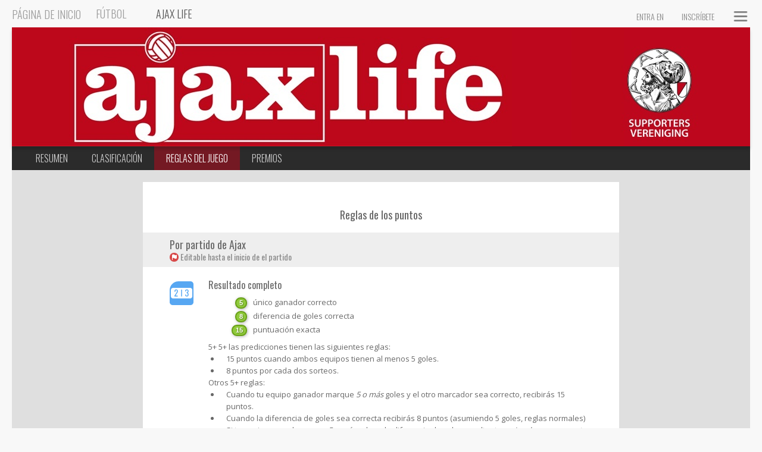

--- FILE ---
content_type: text/html; charset=utf-8
request_url: https://ajaxlife.poules.com/mx/juegos/sv-ajax/futbol-2022-23/reglas-del-juego
body_size: 32954
content:

<!DOCTYPE html>
<html lang="nl" style="background-color: #f8f8f8;" class="user-not-logged-in user-is-no-member theme-light">
<head>
	<meta name="google-site-verification" content="R1VUNI-lRhk3DWgsNLz8059icZ6bJVA7I5PoOT68ub8" />
	<meta name="google-site-verification" content="6OR37cBygRYwZMh4o2J9_MrHkJWjSWmYTsOiyEPthgo" />

	


	
	<style>

		::-webkit-scrollbar 
		{ 
			width: 6px !important; 
			height: 6px !important; 
		}
		::-webkit-scrollbar-thumb
		{
			background-color: rgba(0,0,0,.2);
		}
		::-webkit-scrollbar-thumb:hover
		{
			background-color: rgba(0,0,0,0.45);
		}

		body, html
		{
			width: 1px;
			min-width: 100%;
		}

		.hide-until-apply-bindings
		{
			visibility: hidden;
		}

	</style>

	<style>

	.top-safe-area-content-pusher
	{
		height: 0px;
	}

	</style>

	<script>		window.dateOnLoad = new Date();
	</script>

	
<meta charset="utf-8" />
<meta name="google" value="notranslate" />
<meta http-equiv="Content-Language" content="nl_NL" />
<meta name="viewport" content="width=device-width" />

<meta name="description" content="" />
<meta property="og:title" content="SV Ajax" />
<meta property="og:description" content="" />
<meta property="og:type" content="article" />
<meta property="og:image" content="https://poulescomproduction.blob.core.windows.net/img-pools-fb/57399.jpg?v=3" />
<meta property="og:locale" />
<meta property="og:locale:alternate" content="en_US" />
<meta property="og:locale:alternate" content="nl_NL" />
<meta property="og:locale:alternate" content="de_DE" />
<meta property="og:site_name" content="POULES.COM" />
 

<meta name="viewport" content="width=device-width, maximum-scale=1">


<link rel="apple-touch-icon" href="https://storage.cdn.poules.com/img-brands-favicon/45.png?v=0" />
<link rel="apple-touch-icon-precomposed" href="https://storage.cdn.poules.com/img-brands-favicon/45.png?v=0" />
<link rel="apple-touch-icon" sizes="120x120" href="https://storage.cdn.poules.com/img-brands-favicon/45.png?v=0">
<link rel="apple-touch-icon-precomposed" sizes="120x120" href="https://storage.cdn.poules.com/img-brands-favicon/45.png?v=0" />


	<title>SV Ajax</title>


	
<link rel="stylesheet" href="https://cdn.poules.com/css-bundles/Shared.Shared.css?v=191182758" />

	<link rel="shortcut icon" href="https://storage.cdn.poules.com/img-brands-favicon/45.png?v=0" />


<link rel="preconnect" href="https://fonts.googleapis.com">
<link rel="preconnect" href="https://fonts.gstatic.com" crossorigin>
<link href="https://fonts.googleapis.com/css2?family=Noto+Color+Emoji&family=Open+Sans&family=Oswald:wght@200;300;400;500;600&display=swap" rel="stylesheet">


<style type="text/css">

:root
{
	--primary-color: #BD081B;
	--primary-color-whiter-85: #F5D9DC;
	--primary-color-whiter-75: #EEC1C6;
	--primary-color-whiter-50: #DE838D;
	--primary-color-blacker-25: #8D0614;
	--primary-color-blacker-50: #5E040D;
	--control-shadow-color: #710410bb;
	--popup-shadow-color: #71041077;
	--popup-shadow-color-light: #7104103b;
}


#mobile-navbar
{
	border-color: #BD081B;
	background-color: #BD081B !important;
}

.accent
{
    color: #BD081B;
}
.accent-background-color
{
    background-color: #BD081B
}

a.button-flat,
a.button.default-new,
button.default-new
{
	background-color: #BD081B
}
a.button-flat:hover,
a.button.default-new:hover,
button.default-new:hover
{
	background-color: #C62D3D
}

button.default,input[type=submit].default,div.button.default
{
	background-color: #BD081B
}

button.default:hover,button.default:focus,
div.button.default:hover,
input[type=submit].default:hover,input[type=submit].default:focus
{
	background-color: #C62D3D
}

.poules-com-logo
{
	text-shadow: 2px 2px 6px #000;
}
.poules-com-logo.frontpage
{
	text-shadow: 5px 5px 10px #300206;
	-ms-filter: "progid:DXImageTransform.Microsoft.Shadow(Strength=10, Direction=135, Color='#300206')";
}

.accent-text-shadow
{
	text-shadow: 2px 2px 3px #300206;
}

.black-text-shadow
{
	text-shadow: 2px 2px 3px #000;
}

input.default:focus,
input[type=submit].default:focus
{
	outline-color: #BD081B;
}

footer a,
.shortcuts a,
.sheet .community-selection a,
.page-container p a
{
	color: #BD081B;
	text-decoration: none;
}


.sheet .shortcuts a:hover,
.sheet .shortcuts a:active
{
	color: #D25966;
}

.accent-links a
{
	color: #BD081B;
	text-decoration: none;
}

a.accent-dark
{
	color: #A00616;
	text-decoration: none;
	border-bottom: 1px dotted #A00616;
}

.sheet p a,
.sheet .simple-container a,
.message-thread .message a,
.sheet .message a
{
	color: #BD081B;
	text-decoration: none;
}

.sheet .community-selection a:hover,
.sheet .simple-container a:hover,
.sheet p a:hover,
.sheet .message a:hover
{
	border-bottom: #BD081B;
    border-width: 0px 0px 1px 0px;
    border-style: none none dotted none;
}


a.accent
{
    color: #BD081B  !important;
	text-decoration: none;
	font-weight: bold;
}
a.accent:hover
{
	border-bottom: #BD081B;
    border-width: 0px 0px 1px 0px;
    border-style: none none dotted none;
}


table thead tr.accent td
{
	background-color: #BD081B;
}

.table-footer.accent
{
	height: 32px;
	line-height: 32px;
	background: #BD081B;
	margin-bottom: 20px;
	color: #fff;
	text-align: center;
}

.end-of-period
{
	background-color: #BD081B;
}

.user-image
{
	background-color: #BD081B;
}

div.search.dropdown li a:hover
{
	background-color: #BD081B;
}

.community-tile img.icon
{
}

.accent-bg
{
	background-color: #BD081B;
}

.accent-bg-light
{
	background-color: #C62D3D;
}

::selection 
{
	background: #BD081B;
	color: #fff;
}
::-moz-selection {
	background: #BD081B;
	color: #fff;
}


.popup.menu li button:hover, .popup.menu li a:hover
{
	background: #BD081B;
}


.message-thread textarea.comment:focus
{
	border-color: #BD081B;
}


.small-tile:hover
{
	background: #DE838D;
	border-color: #BD081B;
}
.small-tile:hover .icon
{
	border-color: #BD081B;
}

.pool-tile:hover .icon
{
	border-color: #BD081B;
}
.pool-tile:hover .body
{
	background: #DE838D;
	border-color: #A00616;
	color: #6F4146;
}
.pool-tile:hover .name
{
	color: #6F4146;
}
.pool-tile:hover .official-label
{
	background: #DE838D;
	border-color: #BD081B;
}


.custom-image
{
    background-color: #BD081B;
}

ul.shortcuts li a
{
	background-image: url(/content/svg/arrow-circle.svg?color=BD081B);
}

.sheet .divider.accent
{
	background: #BD081B
}


button.editable-item:not([disabled])
{
	border-color: #BD081B;
}


button.editable-item:not([disabled]):hover
{
	background: #DE838D;
}

.dropdown button:hover
{
	background: #DE838D;
}

.dropdown button.selected
{
	background: #C62D3D;
}

.table-header ul.buttons li button.selected,
.table-header ul.buttons li button:hover
{
	color: #fff;
}

.accent-border
{
	border-color: #BD081B;
}

.table-header
{
	border-color: #BD081B !important;
}


button.accent-border
{
	border-radius: 5px;
	border-color: #BD081B;
}

button.accent-border:hover
{
	background-color: #D25966;
}

button.winner-control .marker
{
	background: #DE838D;
}

button.flat,
label.button.flat
{
	background-color: #BD081B;
}

a.button.flat:hover,
label.button.flat:hover,
button.flat:hover
{
	background-color: #C62D3D;
}

button.flat.gray:hover
{
	background-color: #BD081B
}

.popup.todo-notifications li.hilited a
{
	background-color: #755054;
}
.popup.todo-notifications li.hilited a:hover
{
	background-color: #A9676E;
}

a.button.default
{
	background-color: #BD081B;
}
a.button.default:hover
{
	background-color: #C62D3D;
}

.radio button {
	cursor: pointer;
	display: inline-block;
	padding: 2px 10px;
	text-align: left;
	margin: 2px;
	-moz-border-radius: 4px;
	-webkit-border-radius: 4px;
	border-radius: 4px;
	background-color: #eee;
}
.radio button:hover {
	background: #D25966;
}
.radio button.selected {
	background: #BD081B;
	color: #fff;
}



.no-touch .pick-control.ui-draggable-dragging .box,
.no-touch .pick-control:not(.disabled):hover .box
{
	background: #DE838D !important;
}

.no-touch .pick-control.ui-draggable-dragging .label,
.no-touch .pick-control:not(.disabled):hover .label,
.no-touch .pick-control.ui-draggable-dragging .subline,
.no-touch .pick-control:not(.disabled):hover .subline
{
	color: #6F4146 !important;
}


.input-container.focus
{
	border-color: #BD081B !important;
}
.input-container.focus input:focus
{
	outline: none;
	border: none;
}

.input-container button.accept
{
	background: #BD081B;
}


.popup.with-selection li.selected button
{
	border-left: 7px solid #BD081B;
	padding-left: 13px;
}

.popup.dark.with-selection li.selected button
{
	background: #565656;
	color: #fff;
}


.popup.dropdown2 li button:hover
{
	background-color: #BD081B !important;
}

.popup.dropdown2 li.selected button
{
	background-color: #BD081B;
}

a.button.flat
{
    background-color: #BD081B;
}

a.button.flat.gray:hover
{
    background-color: #BD081B;
}

.sub-navbar li.selected 
{
	background-color: #741923;
}
.sub-navbar li a:hover
{
	background-color: #4F2227;
}

#page-loading-bar
{
	background-color: #BD081B;
}

.popup2.context-menu li button:hover
{
	background-color: #BD081B !important;
}
 
textarea.default2:focus,
textarea.default2:active,
input.default2:focus,
input.default2:active
{
	border-color: #BD081B;
}
/*hero-font: "@(Model)", sans-serif;*/

/*app.main.less*/

.matches-table .time 
{
	font-family: "Oswald", sans-serif;
	font-size: 16px;
}

.ranking-position-control 
{
	font-family: "Oswald";
	font-size: 18px;
}

h2 button 
{
	font-size: 24px;
	font-family: "Oswald", sans-serif;
}

.match-score.medium span
{
	font-family: "Oswald";
	font-size: 18px;
	font-weight: bold;
}

.feed-item .pool a
{
	font-family: "Oswald";
	font-size: 16px;
}

.sheet.member-profile a.followers 
{
	font-family: "Oswald";
	font-size: 14px;
}

.member-profile-small a.followers 
{
	font-family: "Oswald";
	font-size: 14px;
}

.table-header ul.buttons li button 
{
	font-family: "Oswald";
	font-size: 14px;
}

.table-header
{
	font-family: "Oswald";
	font-size: 18px;
}

.table-header button.header
{
	font-family: "Oswald";
	font-size: 18px;
}

.pool-tile .name
{
	font-family: "Oswald";
}

.account-bar {
	font-family: "Oswald", sans-serif;
	font-weight: 300;
	font-size: 16px;
}

.account-bar button.user 
{
	font-family: "Oswald", sans-serif;
	font-size: 16px;
	font-weight: 300;
}

.account-bar a 
{
	font-family: "Oswald", sans-serif;
}

.end-of-period 
{
	font-family: "Oswald";
	font-size: 16px;
}

button.flat
{
	font-family: "Oswald";
	font-size: 14px;
}

button.flat.gray
{
	font-family: "Oswald";
}

button.show-other-period 
{
	font-family: "Oswald";
	font-size: 16px;
}

.sync-state 
{
	font-family: "Oswald";
	font-size: 12px;
}

h1, h2, h3 
{
	font-family: "Oswald", sans-serif;
}

a.button-flat,a.button.default-new,button.default-new
{
	font-family: "Oswald", sans-serif;
	font-size: 16px;
}

button.default, input[type=submit].default, div.button.default 
{
	font-family: "Oswald", sans-serif;
	font-size: 13px;
}

a.button.default 
{
	font-family: "Oswald", sans-serif;
	font-size: 13px;
}

.poules-com-logo
{
	font-size: 30px;
	font-family: "Oswald", sans-serif;
	font-weight: 500;
}

.tile input[type=text]
{
	font-family: "Oswald", sans-serif;
	font-size: 16px;
}

.tile .title
{
	font-family: "Oswald", sans-serif;
	font-size: 20px;
}

.input-container .watermark
{
	font-family: "Oswald";
	font-size: 16px;
}

.input-container input
{
	font-family: "Oswald";
	font-size: 16px;
} 

.input-container button.accept
{
	font-family: "Oswald";
}

.venue-header 
{
	font-family: "Oswald";
	font-size: 13px;
}

a.button.flat 
{
	font-family: "Oswald";
	font-size: 14px;
}

.side-bar .user-name 
{
	font-family: "Oswald", sans-serif;
	font-size: 18px;
	font-size: 20px;
	font-weight: 300;
}

.side-bar .user-name:hover 
{
	font-family: "Oswald", sans-serif;
	font-size: 18px;
	font-size: 20px;
	font-weight: 300;
}

ul.steps li 
{
	font-family: "Oswald", sans-serif;
	font-size: 20px;
}

.top-navigation-desktop-button 
{
	font-family: "Oswald", sans-serif;
	font-weight: 300;
	font-size: 18px;
}

.top-navigation-desktop-button a 
{
	font-family: "Oswald", sans-serif;
}


/*app.ranking.less*/

.ranking h3.position 
{
	font-family: "Oswald";
	font-size: 24px;
}

.ranking .table-body .position 
{
	font-family: "Oswald";
	font-size: 18px;
}

.table-accent-header 
{
	font-size: 18px;
	font-family: "Oswald";
}

.sub-navbar 
{
	font-family: "Oswald";
	font-size: 16px;
	font-weight: 300;
}

#pool-navbar.navbar .button .label 
{
	font-family: "Oswald";
	font-size: 14px;
}

.pool-tiles a .name 
{
	font-family: "Oswald";
	font-size: 14px;
}

.tips-to-do .number 
{
	font-family: "Oswald";
	font-size: 18px;
}

.tips-to-do .deadline
{
	font-family: "Oswald";
	font-size: 16px;
}

.bonus-question-component .tip-label .label 
{
	font-family: "Oswald";
	font-size: 14px;
}
/*create.pool.less*/
.community-name 
{
	font-family: "Oswald", sans-serif;
	font-size: 20px;
}

#community-name 
{
	font-family: "Oswald", sans-serif;
	font-size: 20px;
}

.radio.community-type label 
{
	font-family: "Oswald", sans-serif;
	font-size: 16px;
}

/*_AccentColorCss*/

.table-footer.accent
{
	font-family: "Oswald";
	font-size: 16px;
}

/*competitionRankingComponent/_Tips*/

.race-ranking-component .tip-label .label 
{
	font-family: "Oswald";
	font-size: 18px;
}

.tip-predictions .result-container 
{
	font-family: "Oswald";
}</style>

	<style>

		.todo-bubble
		{
			background: #EE3F10;
		}
	
		.todo-bubble-amount
		{
			background: #EE3F10;
		}

	</style>


	

<style>

	/* order here is important! */
	.serializable-state
	{
		border-radius: 40px;
		transform: scale(1);
	}

	.serializable-state.todo
	{
		background-image: url(/content/svg/todo-flag.svg?color=fff);
		background-size: 14px 14px;
		background-position: 1px 1px;
		opacity: 0.45;
		width: 15px;
		height: 15px;
		background-color: var(--todo-color);
		opacity: 1;
		transform: scale(1);
	}

	.serializable-state.is-serialized
	{
		width: 15px;
		height: 15px;
		background-image: url(/content/svg/check.svg?color=fff);
		background-color: var(--saved-color);
		opacity: 1;
		transform: scale(1.2);
		/* transition: transform ease-out 200ms; */
		animation: serializable-state-saved 1000ms forwards;
	}

	.serializable-state.is-dirty
	{
		background: #000;
		opacity: 0.35;
		width: 12px;
		height: 12px;
		transform: scale(0.66);
	}

	.serializable-state.is-serializing
	{
		background: #000;
		opacity: 0.35;
		width: 12px;
		height: 12px;
		animation: serializable-state-heartbeat 800ms infinite;
	}

	.serializable-state.error 
	{
		background-color: #c93535;
		background-image: url(https://cdn.poules.com/content/images/icons/action-failed.png);
		opacity: 1;
		transform: scale(1);
		width: 16px;
		height: 16px;
		cursor: pointer;
		border-radius: 40px;
	}

	@keyframes serializable-state-heartbeat
	{
		0%		{ transform: scale( 0.53 ); }
		20%		{ transform: scale( 0.8 ); }
		50%		{ transform: scale( 0.9 ); }
		100%	{ transform: scale( 0.53 ); }
	}

	@keyframes serializable-state-saved
	{
		0%		{ transform: rotate(-70deg) scale( 0.2 ); }
		20%		{ transform: rotate(0deg) scale( 1.2 ); }
		50%		{ transform: scale( 1.0 ); }
		90%		{ transform: scale( 1.0 ); }
		100%	{ transform: scale( 0 ); }
	}

</style> 
 

<style>

	@media (max-width:720px)
	{
		.mobile .table-header
		{
			background: #fff;
		} 

		.mobile .table-header h2
		{
			color: #666;
		}
	}

	.sheet
	{
		background: #fff;
	}

</style>  

	


</head>
<body class="no-touch ">

	<script> if (!window.console) console = {log: function() {}}; </script>
	
	

	


	

<script>

	var fork = fork || {};

	fork.errorAmountSinceLoad = 0;

	window.onerror = function(message, file, lineNumber, colno, error)
	{
		// timeout 1 gives a moment for app.lastClickedElement to be updated
		setTimeout(function()
		{
			var error_stack = null;
			var data;

			if ( error != null )
				error_stack = error.stack;

			fork.errorAmountSinceLoad++;

			// don't send any errors, against server spam
			if ( fork.errorAmountSinceLoad > 3 )
				return;

			var last_clicked_element_path = null;

			try
			{
				last_clicked_element_path = fork.getDebugPathFromElement( app.lastClickedElement );
			}
			catch (errrorWithLastClickedElement)
			{
				last_clicked_element_path = errrorWithLastClickedElement;
			}

			data = { message: message, url: window.location, file: file, lineNumber: lineNumber, lastClickedElement: last_clicked_element_path, stack: error_stack, mainBundleVersion: mainBundleVersion };

			try
			{
				var url = '/js-error';
				fork.post( url, data );
			}
			catch (errorWithPosting)
			{
				if ( window.console && window.console.log )
					window.console.log('ERROR WHILE POSTING BACK TO SERVER:' + errorWithPosting);
			}
		}, 1);


		// makes everything visible for debugging
		$('#data-binded-body').css('visibility', 'visible');
		$('#body-container').css('visibility', 'visible');

		return false;
	};

</script>

	<script>
		
		var logFrogSettings = {"account":"poulescom","data":{"userName":null,"userId":null}};
	
		var text = text || {};
		var page = page || {};

		page.rf = page.rf || {};

		window.page2 = page; 

		text.syncing = text.syncing || {};
		text.general = text.general || {};


		page2.url = page2.url || {};

		fork = fork || {};
		fork.initList		= [];
		fork.preInitList	= [];
		fork.afterBindList	= [];
		
		fork.preInit = function(initFunction)
		{
			fork.preInitList.push( initFunction );
		}
		fork.init = function(initFunction)
		{
			fork.initList.push( initFunction );
		}
		fork.afterBind = function(initFunction) 
		{
			fork.afterBindList.push( initFunction );
		}

	</script>

	<script>text['Syncing.Saved']="Guardado"</script>
	<script>text['Syncing.ServerError']="Error del servidor"</script>
	<script>text['Syncing.Modifications']="Modificaciones"</script>


	<div id="fb-root"></div>


	
<script src="https://cdn.poules.com/scripts/lib/lodash.min.js"></script>
<script src="https://cdn.poules.com/scripts/lib/moment-with-locales-2.24.0.min.js"></script>
<script src="https://cdn.poules.com/scripts/lib/knockout.js"></script> 
<script src="https://cdn.poules.com/scripts/lib/jquery.min.js"></script>
<script src="https://cdn.poules.com/scripts/legacy/popup.js"></script>
<script src="https://cdn.poules.com/scripts/legacy/form.js"></script>
<script src="https://cdn.poules.com/scripts/legacy/dropdown2.js?v=2"></script>
<script src="https://cdn.poules.com/scripts/legacy/textinput2.js"></script>
<script src="https://cdn.poules.com/scripts/legacy/app.graph.js"></script>


	
<div id="page-loading-bar" style="">
</div>

<style>

	#page-loading-bar
	{
		position: fixed; 
		min-height: 3px; 
		height: 3px;
		width: 100%; 
		top: 0; 
		z-index: 9999; 
		pointer-events: none;
		transform: scale(0, 1);
		transform-origin: left;
	}

	@media (max-width:500px)
	{
		#page-loading-bar
		{
			top: auto;
			bottom: 0;
		}
	}

	.navigating-away #page-loading-bar
	{
		display: block;
		transition: transform linear 750ms;
		transform: scale(0.9, 1);
	}

	#page-loading-bar.no-transition
	{
		transition: none;
	}


	@media (max-width:500px)
	{
		#page-loading-bar
		{
			background-color: #fff;
		}

		.navigating-away .grating
		{ 
			transition: transform ease-in 200ms, opacity linear 200ms;
			transform: translateX(-100vw) skewX(-10deg);
			opacity: 0; 
			transform-origin: center 200px;
		}
	}

</style>
    

	




<style>

	.large-hero-banner
	{
		position: relative;
		background-image: url(https://poulescomproduction.blob.core.windows.net/img-topic-banner/28.jpg?v=6);
		background-size: auto;
		box-shadow: 0 5px 5px rgba(0,0,0,0.15);
	}

</style>
 



<style>

	.user-dropdown-button
	{
		text-align: left;
	}

	.user-dropdown-button-container
	{
		position: relative;
		width: 64px;
		height: 32px;
		border-radius: 0 2px 2px 0;
	}

	.user-dropdown-button-container .user-image
	{
		width: 32px;
		height: 32px;
		border-radius: 4px 0 0 4px;
	}

	.user-dropdown-button-container .arrow
	{
		display: inline-block;
		position: absolute;
		background-image: url(https://cdn.poules.com/content/images/arrow-small-white-down.png);
		width: 32px;
		height: 32px;
		background-position: center 14px;
		right: 0;
		top: 0;
		opacity: 0.5;
		border-radius: 0 3px 3px 0;
		background-size: auto;
	}

	.theme-dark .user-dropdown-button-container .arrow
	{
		background-color: rgba(255, 255, 255, 0.2);
	}

	.theme-light .user-dropdown-button-container .arrow
	{
		background-color: #999;
	}

	ul.game-navbar
	{
		max-width: 1240px;
		margin: 0 auto;
		border-radius: 4px 4px 0 0;
		height: 40px; 
		line-height: 40px;
		background: #666;
		color: #fff;
		font-size: 16px;
		font-weight: 300;
		text-transform: uppercase;
	}

	.theme-light ul.game-navbar
	{
		background: #e0e0e0;
	}


	ul.game-navbar li a
	{
		color: #9c9c9c;
		text-decoration: none;
	}

	ul.game-navbar li.selected a
	{
		color: #fff;
	}

	.theme-light ul.game-navbar li.selected a
	{
		color: #444;
	}

	ul.game-navbar li
	{
		display: inline-block;
		padding: 0 20px;
	}

	@media (max-width:640px) 
	{
		a.thuisbezorgd-button
		{
			/*left: auto;
			right: 20px;*/
		}
	}

	.large-hero-banner
	{
		background-position: left top;
		width: 100%;
		height: 200px;
	}

	@media (max-width:1000px) 
	{
		.large-hero-banner
		{
			height: 180px;
			background-size: 1116px 180px;
		}

		.large-hero-banner .large-banner-link
		{
			transform: scale(0.9);
		}
	}

	@media (max-width:800px) 
	{
		.large-hero-banner
		{
			height: 150px;
			background-size: 930px 150px;
		}

		.large-hero-banner .large-banner-link
		{
			transform: scale(0.75);
		}
	}

	.game-navbar .todo-bubble
	{
		position: absolute;
		border-radius: 10px;
		width: 7px;
		height: 7px;
		display: inline-block;
		top: 8px;
		right: 9px;
	}

	.game-navbar li
	{
		position: relative;
	}

	.large-banner-link .tooltip
	{
		max-width: 500px;
	}

	ul.game-navbar
	{
		font-family: var(--title-font);
	}

</style>

<div style="text-align: center;">
</div>


 	

<style>

	.poules-com-logo
	{
		vertical-align: top;
	}

	.poules-com-logo .poules-com-logo-svg
	{
		display: block;
		height: 30px;
		width: 130px;
		background-image: url(/content/svg/poules-com-logo-white.svg?color=BD081B);
	} 

	.theme-light .poules-com-logo .poules-com-logo-svg
	{
		background-image: url(/content/svg/poules-com-logo-gray.svg?color=BD081B);
	}


	.theme-light .poules-com-logo
	{
		text-shadow: none;
	}

	.theme-light .poules-com-logo .white
	{
		color: #717171;
	}

	/*.theme-dark .poules-com-logo.selected
	{
		background-image: url('https://cdn.poules.com//content/images/top-navigation-arrow-mask.png?v=2') !important;
	}*/

	.sub-navbar
	{
		user-select: none;
	}

	.sub-navbar .todo-bubble,
	.top-navigation-desktop-button .todo-bubble
	{
		position: absolute;
		background: #ee3f10; /* always on black background - keep default color */
		border-radius: 10px;
		width: 7px;
		height: 7px;
		display: inline-block;
		top: 10px;
		right: 15px;
		z-index: 1;
	}

	.sub-navbar li
	{
		position: relative;
	}

	.sub-navbar .todo-bubble
	{
		top: 8px;
		right: 8px;
	}
	
	.sponsor-line-mobile-content-pusher
	{
		display: none;
		height: 16px;
	}

	@media (max-width:720px)
	{
		.sponsor-line-mobile-content-pusher
		{
			display: block;
		}
	}

</style>
 
<script>

	function topNavigationClick(sender)
	{
		// this function is especially loaded early, because the buttons that use this are sometimes loaded very early and people already click
		// FIXME: isn't this old stuff??? -> should increase responsiveness, but see if it's already replaced by somethingg else.
		$('.platform-logo').removeClass( 'selected' );
		$('ul.top-navigation li').removeClass( 'selected' );
		$(sender).parent().addClass( 'selected' );

		return false;
	}

</script>


<div class="top-bar-container">
			<div class="top-navigation-desktop-button flex-none" style="">
				<a href="/mx" onclick="topNavigationClick($(this));" style="display: inline-block; height: 46px; line-height: 42px; vertical-align: middle;">
					<span style="max-height: 40px; position: relative; vertical-align: middle;">
						P&#xE1;gina de inicio
					</span>
				</a>
			</div>
		<ul class="top-navigation flex-fill-relative">
				<li class="top-navigation-desktop-button "><a href="/mx/juegos/sv-ajax/futbol-2025-26" onclick="topNavigationClick(this);">F&#xFA;tbol<span class="todo-bubble" style="display: none;" data-bind="visible: App.todoManager.isPoolTodo(88291)"></span></a></li>
				<li class="top-navigation-desktop-button selected"><a href="/mx/juegos/sv-ajax/futbol-2022-23" onclick="topNavigationClick(this);">Ajax Life<span class="todo-bubble" style="display: none;" data-bind="visible: App.todoManager.isPoolTodo(57399)"></span></a></li>
		</ul>
	
<style>

	.user-navbar .todo-bubble-amount
	{
		position: absolute;
		background: #ee3f10;
		border-radius: 15px;
		font-size: 10px;
		line-height: 13px;
		display: inline-block;
		top: -2px;
		right: -2px;
		padding: 0 3px;
		color: #fff;
		box-sizing: border-box;
		min-width: 13px;
		text-align: center;
	}

	.account-bar
	{
		float: right;
		display: inline-block;
		text-transform: uppercase;
		margin-top: 3px;
		z-index: 10;
	}

	.account-bar button.user
	{
		cursor: pointer;
		position: relative;
		padding-right: 24px;
		vertical-align: top;
		height: 40px;
		display: inline-block;
		margin-right: 10px;
		background-image: url(/content/images/account-bar-arrow.png);
		background-repeat: no-repeat;
		background-position: right;
		color: #ccc;
		text-transform: uppercase;
	}

	.account-bar button.user:hover
	{
		color: #fff;
		background-image: url(/content/images/account-bar-arrow-hover.png);
	}

	.account-bar ul
	{
		margin-top: 14px;
		font-size: 14px;
		list-style-type: none;
		line-height: 0;
		color: #fff;
	}

	.account-bar .user-name
	{
		position: relative;
		display: block;
		margin-left: 10px;
		top: 0px;
		height: 20px;
		line-height: 20px;
	}

	.account-bar .arrow
	{
		cursor: pointer;
		position: relative;
		vertical-align: top;
		top: 13px;
		width: 30px;
		height: 30px;
		display: inline-block;
		background-image: url(/content/images/account-bar-arrow.png);
		background-repeat: no-repeat;
		background-position: center;
	}

	.account-bar .arrow:hover
	{
		background-image: url(/content/images/account-bar-arrow-hover.png);
	}

	.account-bar li
	{
		position: relative;
		top: 3px;
		float: left;
		margin-left: 10px;
		padding-left: 10px;
		padding-right: 10px;
		padding-top: 12px;
		display: inline-block;
	}

	.account-bar a
	{
		color: #ccc;
		text-decoration: none;
	}

	.account-bar a:hover
	{
		color: #fff;
		border: none;
	}


	.theme-light .account-bar a
	{
		color: #888;
	}

	.theme-light .account-bar a:hover
	{
		color: #333;
	}


</style>
 
	<div class="account-bar rel flex-none">
		<div class="top-safe-area-content-pusher"></div>
		<ul>
			<li style="margin-left: 0;"><a href="#" style="position: relative; top: -4px;" data-bind="vclick: app.auth.showLogin">Entra en</a></li>
			<li><a href="#" data-bind="vclick: app.auth.showRegister" style="position: relative; top: -4px;">Inscr&#xED;bete</a></li>
			<li style="padding-right: 0; width: 40px; position: relative;">
				<button class="button settings" style="position: absolute; top: -12px; left: 0; opacity: 0.5;" data-bind="vclick: General.AccountPopup.showMenu">
						<img src="https://cdn.poules.com/content/images/icons/hamburger-menu-black.png" style="top: 0; width: 36px; height: 36px;" />
				</button>
			</li>
		</ul>
	</div>


</div>


 

		<script>

			function topMenuClick(event, element)
			{
				$('.navbar .button').removeClass('selected');
				$(element).addClass('selected');

				if ( window.fork && window.fork.onNavigateAway )
					fork.onNavigateAway();

				setTimeout(function()
				{
					window.location = $(element).attr('href');
				}, 1);

				event.preventDefault();

				return false;
			}

			function gameMenuClick(element)
			{
				$('.game-navbar li').removeClass('selected');
				$(element).parent().addClass('selected');
			}

		</script>

<div class="mobile" style="padding: 0 0 40px 0;">
	<div class="grating" style="position:relative;margin-bottom: 250px;">
		<div class="large-hero-banner sheet-shadow" style="margin-bottom: 20px; z-index: 1;">
		</div>


<div id="" class="sub-navbar">
	<ul>
			<li class=" ">
				<a href="/mx/juegos/sv-ajax/futbol-2022-23/resumen" onclick="subMenuClick(this)">Resumen</a>
			</li>
			<li class=" ">
				<a href="/mx/juegos/sv-ajax/futbol-2022-23/clasificacion" onclick="subMenuClick(this)">Clasificaci&#xF3;n</a>
			</li>
			<li class="selected ">
				<a href="/mx/juegos/sv-ajax/futbol-2022-23/reglas-del-juego" onclick="subMenuClick(this)">Reglas del juego</a>
			</li>
			<li class=" ">
				<a href="/mx/juegos/sv-ajax/futbol-2022-23/premios" onclick="subMenuClick(this)">Premios</a>
			</li>
	</ul>
	<div class="float-clear"></div>
</div>

 
<script>

	function subMenuClick(element)
	{
		$('.sub-navbar li').removeClass('selected');
		$(element).closest('li').addClass('selected');
	}

</script>

		<div class="hide-until-apply-bindings">

			<div class="top-safe-area-content-pusher"></div>

			 
<div class="sheet game-rules" style="max-width: 800px; margin: 0 auto;">


	<div style="margin: 10px 20px;" data-bind="template: { name: 'CustomText', data: 'PreGameRules' }">
	</div>

	<h2 data-bind="">Reglas de los puntos</h2>

	

<style>

	.game-rules
	{
		padding: 5px;
		padding-bottom: 20px;
		/*padding: 10px 40px;*/
		box-sizing: border-box;
		line-height: 20px;
	}

    .game-rules button.edit-points {
        font-family: "Oswald";
        color: #bbb;
        font-size: 10px;
        height: 20px;
        line-height: 20px;
        background: #eee;
        align-content: center;
        margin: 0 auto;
        display: block;
    }

	.game-rules li.component
	{
		border-bottom: 1px solid #dfdfdf;
		margin: 15px 40px;
		padding-bottom: 5px;
		min-height: 50px;
	}

	.game-rules li.component:last-child
	{
		border-bottom: none;
	}

	.game-rules li.component:nth-child(2n)
	{
	}

	.game-rules .points-list.normal-points
	{
		margin-top: 10px;
	}

	.game-rules .points-list .points
	{
		vertical-align: top;
	}

	.game-rules h2
	{
		text-align: center;
		margin-top: 20px;
		margin-bottom: 20px;
		font-size: 18px;
	}

	.game-rules .component-group-header
	{
/*		background-image: url(/content/images/table-shadow-row.png);
*/		background-repeat: repeat-x;
		background-position: bottom;
		padding: 10px 10px 5px 45px;
		line-height: 20px;
		margin: 15px -5px 20px -5px;
		background: #eee;
	}

	.game-rules .component-group-header .main-title
	{
		font-family: Oswald;
		font-size: 18px;
	}

	.game-rules h4
	{
		font-size: 16px;
	}

	.game-rules .component
	{
		margin: 0 -5px;
		padding: 0 0 0 0;
	}

	.game-rules .game-component-icon
	{
		width: 40px;
		height: 40px;
		border-radius: 15px 5px 5px 5px;
		background-size: 36px 36px;
		font-family: Oswald;
		font-size: 18px;
		line-height: 40px;
		text-align: center;
	}

	.formation-component	.game-component-icon	{ display: none; }

	.game-rules .formation-component	.component-header	{ margin-left: 5px; }

	.game-rules .component-header
	{
		margin-left: 65px;
		vertical-align: top;
	}

	.game-rules .header
	{
		position: relative;
	}

	.game-rules .points-block {
		margin: 0 105px;
	}

    .game-rules .other-settings {
        background: #ddd;
        border-radius: 3px;
        margin: 0 -22px;
        padding: 5px;
    }

	.game-rules .icon-container
	{
		position: absolute;
		top: 4px;
		width: 60px;
	}
	
	.game-rules .icon-container.match-score
	{
		background: none;
		border: none;
	}



	.game-rules h3 .prefix
	{
		color: #bbb;
		margin-right: 5px;
		display: none;
	}

	.game-rules .game-rule-text
	{
		margin-left: 35px;
		display: block;
		min-height: 20px;
		line-height: 18px;
		padding-bottom: 5px;
	}

	.game-rules h3:first-child .prefix
	{
		display: inline-block;
	}

	.game-rules .when .icon
	{
		background-image: url(/content/images/icons/game-rules-when.png);
		width: 13px;
		height: 23px;
		vertical-align: top;
		opacity: 0.6;
		margin-right: 5px;
	}

	.game-rules .footer-links
	{
		margin-left: 40px;
	}

	.game-rules .markdown p
	{
		margin: 20px 0;
	}

	.game-rules .game-rules-component-details
	{
		padding-left: 65px;
	}

	.game-rules .game-rules-component-details ul
	{
		margin-top: 0;
		margin-bottom: 0;
	}

	.game-rules .game-rules-component-details .markdown p
	{
		margin: 0 0;
	}

	.game-rules .game-rules-points-container
	{
		width: 65px;
		display: inline-block;
		text-align: right;
		position: absolute;
		top: 1px;
		left: -40px;
	}

	/* mobile (vs bigger than mobile) */
	@media (max-width:499px)
	{
		.game-rules .points-block
		{
			margin-left: 25px;
			margin-right: 5px;
		}

		.game-rules .header
		{
			min-height: 50px;
			padding-right: 5px;
		}

		.game-rules .component-header
		{
			margin-left: 50px;
		}

		.game-rules .component-group-header
		{
			padding-left: 10px;
			padding-right: 5px;
		}

		.game-rules .game-rules-component-details
		{
			padding-left: 5px;
		}

		.game-rules h3
		{
			padding-left: 5px;
		}

		.game-rules li.component
		{
			margin: 10px 5px;
		}
	}

	.jury-game-message
	{
		text-align: center;
		margin-top: 15px;
		background: #eee;
		max-width: 600px;
		margin: 15px auto 0 auto;
	}

	.jury-game-message .jury-icon
	{
		width: 60px;
		vertical-align: top;
		padding-right: 10px;
		vertical-align: middle;
	}

	.jury-game-message .jury-header
	{
		display: block;
		border-radius: 4px;
		font-size: 18px;
		color: #fff;
		padding: 5px 15px;
		line-height: 36px;
	}

    .mock-button-container {
        position: relative;
        height: 25px;
        width: 25px;
        user-select: none;
        display: block;
        left: 0px;
        z-index: 20;
    }

    .slider-container {
        height: 33px;
        /*width: 100%;*/
        user-select: none;
        display: inline-block;
        /*-webkit-transition: zoom 2s;*/
        zoom: 100%;
        top: 5px;

    }

    .slider-container.animated {
        animation-name: flash;
        animation-duration: 1s;
        animation-timing-function: linear;
        animation-iteration-count: infinite;
        /*Firefox 1+*/
        -webkit-animation-name: flash;
        -webkit-animation-duration: 1s;
        -webkit-animation-timing-function: linear;
        -webkit-animation-iteration-count: infinite;
        /*Safari 3-4*/
        -moz-animation-name: flash;
        -moz-animation-duration: 1s;
        -moz-animation-timing-function: linear;
        -moz-animation-iteration-count: infinite;
    }

    .slider-container:hover {
        /*zoom: 125%;*/
    }

    .slider-container .slider-range {
        position: absolute;
        top: -8px;
        width: 280px;
        display: block;
        transition: all 0.2s ease-out;
        height: 30px;
        z-index: 5;
    }

        .slider-container .slider-range.hidden2 .visual-slider-range {
            right: 0;
            height: 20px;
            top: 0;
            left: 50px;
            /*opacity: 0;*/
            /*height: 0;
			top: 20px;*/
        }

        .slider-container .slider-range.hidden2 {
            top: 0;
            width: 0;
        }

            .slider-container .slider-range.hidden2 .slider {
                width: 30px;
                font-size: 11px;
                height: 20px;
                line-height: 16px;
            }


        .slider-container .slider-range:hover {
            margin-bottom: 15px;
        }

    .slider-container .visual-slider-range {
        position: absolute;
        top: 0;
        left: 0;
        right: -50px;
        height: 35px;
        background-color: #fff;
        border-radius: 30px;
        cursor: pointer;
        display: inline-block;
        z-index: 1;
        transition: all 0.2s ease-out;
        box-shadow: 2px 2px 10px rgba(0,0,0,0.2);
    }

        .slider-container.dragging .visual-slider-range,
        .slider-container .visual-slider-range:hover {
            /*background-color: #ccc;*/
        }


    .slider-container input {
        text-align: center;
        font-weight: bold;
        font-size: 12px;
        font-family: 'Dosis', sans-serif;
        border: none;
        background: transparent;
        width: 22px;
        color: transparent;
        text-shadow: 0 0 0 gray;
    }

    .slider-container input:focus {
        outline: none;
    }


    .slider-container button.slider {
        background: #ddd;
        position: absolute;
        background-position: center center;
        border-radius: 20px;
        font-family: Arial;
        font-size: 11px;
        font-weight: bold;
        text-align: center;
        min-width: 20px;
        line-height: 18px;
        padding: 0 2px;
        color: #666;
        border: 2px solid #ccc;
        z-index: 2;
        top: 0px;
        width: 30px;
        transition: width 0.2s ease-out, font-size 0.2s ease-out, height 0.2s ease-out;
        height: 24px;
    }

    .slider-container button.slider {
        width: 50px;
        height: 35px;
        top: 0;
        font-size: 24px;
    }

    .slider-container button.slider.price {
        background: url(https://cdn.poules.com/content/images/icons/fantasy-price-gradient.png);
        color: #967100;
        border: 2px solid #cdaa31;
        background-size: cover;
    }

    /*.slider-container button.slider.points {
    font-size: 20px;
}*/

    .slider-container button.slider.points {
        box-shadow: 1px 1px 5px rgba(0,0,0,0.3);
        background-image: url(/content/images/icons/points-gradient-full.png);
        background-size: cover;
        border: 2px solid #68a017;
        text-shadow: 1px 1px 2px #4e7811;
        margin-left: 0px;
        color: #fff;
        z-index: 10;
    }

    .slider-container button.slider.null {
        box-shadow: 1px 1px 5px rgba(0,0,0,0.3);
        background-image: url(/content/images/icons/explicit-none.png);
        background-size: contain;
        border: 2px solid #bbb;
        /* text-shadow: 1px 1px 2px #aaa; */
        margin-left: 0px;
        color: transparent;
        z-index: 10;
        background-color: #ccc;
        background-repeat: no-repeat;
    }


    .checkbox {
        border-radius: 2px;
        height: 16px;
        width: 16px;
        display: inline-block;
        position: relative;
        margin-left: 5px;
        background-color: #ccc;
        background-image: url(https://cdn.poules.com/content/images/icons/check-white.png);
        background-size: 70%;
    }

    .checkbox:hover {
        background-color: #aaa;
    }

    .checkbox.checked {
        background-color: #cc7c5f;
    }

	.game-rules .drag-tips-hint
	{
		position: relative;
		box-sizing: border-box;
		min-height: 55px;
		padding-left: 105px;
		margin-top: 10px;
	}

	.game-rules .drag-tips-hint .text
	{
		display: inline-block;
		background-color: rgba(0,0,0,0.1);
		padding: 3px 10px;
		border-radius: 15px;
		line-height: 18px;
	}

	.game-rules .drag-tips-hint img
	{
		position: absolute;
		left: 45px;
		top: 2px;
		opacity: 0.5;
	}

	@media (max-width:499px)
	{
		.game-rules .drag-tips-hint img
		{
			left: 10px;
		}

		.game-rules .drag-tips-hint
		{
			padding-left: 65px;
		}
	}


	.game-rules .game-rule-deadline
	{
		font-family: Oswald;
		font-size: 14px;
		color: #888;
	}

</style>


<style>

	.jury-game-message .jury-header,
	.game-rules h4
	{
		font-family: var(--title-font);
	}

	.jury-game-message .jury-header,
	.joker-component .game-component-icon
	{
		background-color: #BD081B;
	}

</style>

<div style="margin-top: 10px; text-align: center; line-height: 14px;" data-bind="visible: page2.showComeBackForFinalsWarning">
	<img src="/content/svg/warning-icon.svg?color=BD081B" style="width: 26px; vertical-align: middle; position: relative; top: -4px; margin-right: 10px;" />
	Nota: algunas predicciones s&#xF3;lo pueden hacerse cuando se conocen los finalistas.
</div>

<div data-bind="foreach: page2.gameRules().componentGroups">
	<div class="component-group-header">
		<span class="main-title" data-bind="text: header"></span>
		<div class="block" style="position: relative; top: -3px; line-height: 18px;">
			<span class="rel serializable-state todo" style="top: 1px; vertical-align: middle;"></span>
			<span class="game-rule-deadline" data-bind="text: deadline" style="vertical-align: middle;"></span>
		</div>
	</div>
	<ul data-bind="foreach: components">
		<li class="component" style="position: relative; display: block; padding-right: 5px;">
		<div class="header" style="" data-bind="css: fork.toHyphenStyle(type) + '-component'">
			<div class="icon-container" data-bind="css: fork.toHyphenStyle(rulesIcon)">
				<!-- ko with: icon -->
				<div class="game-component-icon" data-bind="text: text, backgroundColor: color, backgroundImage: imageUrl"></div>
				<!-- /ko -->
			</div>
						
			<div class="inline-block component-header" style="">
				<h4 data-bind="text: name"></h4>
				<p data-bind="html: summaryHtml">
				</p>
			</div>
		</div>
		<div class="points-block">
			<!-- ko foreach: pointGroups -->
			<strong data-bind="visible: name, text: name"></strong>
		<ul class="points-list normal-points" data-bind="foreach2: { data: normalPoints, start: 3, end: 1, paging: 40, moreTemplate: 'GameRulesMorePointsTemplate' }">
		<li style="position: relative; z-index: 2;">
			<div class="game-rules-points-container">

				<span data-bind="points: { value: value, multiplier: multiplier, extra: explicitAdd }"></span>

			</div>
			<span class="game-rule-text" data-bind="text: label"></span>
		</li>
		</ul>
		<ul class="points-list" data-bind="foreach2: { data: importantPoints, start: 3, end: 1, paging: 40, moreTemplate: 'GameRulesMorePointsTemplate' }">
		<li style="position: relative; z-index: 2;">
			<div class="game-rules-points-container">

				<span data-bind="points: { value: value, multiplier: multiplier, extra: explicitAdd }"></span>

			</div>
			<span class="game-rule-text" data-bind="text: label"></span>
		</li>
		</ul>
			<!-- /ko -->
		</div>
		<div class="game-rules-component-details">
			<div style="margin-top: 5px;" class="markdown" data-bind="visible: true, html: $data.details">
			</div>
		</div>
		<!-- ko if: showDragHint -->
		<div class="drag-tips-hint" data-bind="">
			<span class="text">Consejo: puedes ajustar tus predicciones arrastrando.</span>
		</div>
		<!-- /ko -->
		</li>
	</ul>


</div>

 

<script type="text/html" id="GameRulesMorePointsTemplate">
	<li>
		<button class="default-more" style="margin-left: 5px;">
			<img src="/content/images/icons/three-dots-black.png" />
		</button>
	</li>
</script>
 
<script>


	fork.init(function()
	{
		page2.gameRules = ko.observable( new GameRules.GameRules( page2.gameRules ));
	})

</script>


	

<style>

	.game-rules-royals .royal-icon
	{
		position: absolute; 
		top: 0; 
		left: 10px;
	}

	.game-rules-royals .text-block
	{
		margin: 20px 0 20px 100px;
	}

	@media (max-width:499px)
	{
		.game-rules-royals .royal-icon
		{
			left: 5px;
			width: 60px;
		}
		.game-rules-royals .text-block
		{
			margin-left: 65px;
		}
	}

</style>
 
 
<div class="game-rules-royals" data-bind="">
	<div class="component-group-header">
		<span class="main-title">Royal punten</span>
	</div>
	<div class="rel">
		<img class="royal-icon" src="https://cdn.poules.com/Content/images/illustrations/big-royal.png" style="" />
		<div class="text-block markdown" style="">
			
<style>

	@media (max-width:499px)
	{
		.game-rules-royal-block.markup ul li
		{
			padding-left: 0;
		}
	}

</style>

<!-- ko with: page2.gameRules -->
<div class="markup game-rules-royal-block" data-bind="with: royals">
	<ul data-bind="foreach: explanationLines">
		<li data-bind="text: $data"></li>
	</ul>
	<div style="margin-top: 20px;" data-bind="visible: higherByLines.length > 0">
		<span>La cantidad de Reales es mayor por:</span>
		<ul data-bind="foreach: higherByLines">
			<li data-bind="text: $data"></li>
		</ul>
	</div>
	<div data-bind="visible: concreteRoyalRules.length > 0" style="margin-top: 20px;">
		<div style="margin-bottom: 10px;">Je kan de volgende Royals verdienen:</div>
		<div data-bind="foreach: concreteRoyalRules">
			<div>
				<span data-bind="text: amount" class="points royal"></span>
				<span data-bind="text: description"></span>
			</div>
		</div>

	</div>

</div>
<!-- /ko -->
		</div>
	</div>
</div>



	<div data-bind="template: { name: 'CustomText', data: 'PostGameRules' }"></div>

	<div class="" style="padding-top: 15px; margin-left: -5px; margin-right: -5px;">
		
<style>

	.tiebreaker-rules
	{
	}


	.tiebreaker-rules .number
	{
		color: #fff;
		background: #989898;
		border-radius: 20px;
		font-size: 9px;
		line-height: 13px;
		width: 13px;
		text-align: center;
		display: inline-block;
		margin-right: 5px;
		position: relative;
		top: -1px;
	}


	.tiebreaker-rules .tiebreaker-explanation
	{
		margin: 10px;
		line-height: 16px;
		text-align: center;
		display: inline-block;
	}

	.tiebreaker-rules li
	{
		position: relative;
		min-height: 30px;
		line-height: 18px;
		padding: 6px 0 6px 70px;
		box-sizing: border-box;
	}

	.tiebreaker-rules .icon
	{
		width: 50px;
		height: 30px;
		display: inline-block;
		position: absolute;
		top: 2px;
		left: 15px;
	}

	.tiebreaker-rules .royals .icon
	{
		background-image: url(/content/images/tiebreakers/royals.png);
	}
	.tiebreaker-rules .points .icon
	{
		background-image: url(/content/images/tiebreakers/points.png);
	}
	.tiebreaker-rules .most-recent-points .icon
	{
		background-image: url(/content/images/tiebreakers/most-recent-points.png);
	}
	.tiebreaker-rules .lottery .icon
	{
		background-image: url(/content/images/tiebreakers/lottery.png);
	}

	.tiebreaker-rules .tiebreaker-header
	{
		font-weight: bold;
		padding-left: 60px;
		display: block;
		background-position: bottom left;
		background-repeat: repeat-x;
	}

	.tiebreaker-rules .tiebreakers-container
	{
		background: #eee;
		border-radius: 8px;
		display: inline-block;
		text-align: left;
		padding: 5px 15px 5px 0;
	}

</style>


<div class="tiebreaker-rules" data-bind="with: page2.gameRules">

	<div style="text-align: center;" data-bind="slideDown: !tiebreakersVisible()">
		<button class="flat gray" data-bind="vclick: showTiebreakers">M&#xE1;s reglas del juego</button>
	</div>

	<div data-bind="slideDown: tiebreakersVisible">

		<h2 data-bind="">Visibilidad de las predicciones</h2>
		<div style="text-align: center;">
			<div class="tiebreaker-explanation">

				<span data-bind="text: tipVisibilitySentence"></span>


			</div>
		</div>

		
<div data-bind="visible: autoCopySentence != null">
	<h2 data-bind="">&#xBF;Olvidaste hacer tus previsiones a tiempo?</h2>

	<div style="max-width: 600px; margin: 10px auto; text-align: center;" data-bind="text: autoCopySentence">
	</div>

</div>


		<h2 data-bind="">Tiebreakers</h2>
		<div style="text-align: center;">
			<div class="tiebreaker-explanation">
				En caso de empate, la clasificaci&#xF3;n se determinar&#xE1; mediante los siguientes desempates: 
			</div>
		</div>
		<div style="text-align: center;">
			<div class="tiebreakers-container" data-bind="with: periodTiebreakers" style="margin-top: 10px;">
		<span class="tiebreaker-header" data-bind="text: label"></span>
		<ul data-bind="foreach: tiebreakers" class="tiebreakers">
			<li data-bind="css: fork.toHyphenStyle(type)">
				<span class="icon"></span>
				<span class="number" data-bind="text: ($index() + 1)"></span>
				<span class="label" data-bind="text: text"></span>
			</li>
		</ul>
			</div>
		</div>
		<div style="text-align: center;">
			<div class="tiebreakers-container" data-bind="with: overallTiebreakers" style="margin-top: 20px;">
		<span class="tiebreaker-header" data-bind="text: label"></span>
		<ul data-bind="foreach: tiebreakers" class="tiebreakers">
			<li data-bind="css: fork.toHyphenStyle(type)">
				<span class="icon"></span>
				<span class="number" data-bind="text: ($index() + 1)"></span>
				<span class="label" data-bind="text: text"></span>
			</li>
		</ul>
			</div>
		</div>

	</div>


</div>




		


<style>

	.footer-links li
	{
		line-height: 32px;
	}

</style>

<div class="footer-links" style="text-align: left;">

	<ul class="shortcuts" style="margin-left: 0; margin-top: 5px;">


			<li><a href="/mx/juegos/sv-ajax/futbol-2022-23/reglas-del-juego">Reglas del juego</a></li>


		<li><a href="/mx/juegos/sv-ajax/futbol-2022-23">Clasificaci&#xF3;n</a></li>
		<li><a href="/mx/contact">Contacta con</a></li>

	</ul>
</div>


	</div>
</div>


		</div>
		<div style="position:absolute; right:0; bottom:-42px; ">
			

			

		</div>

	</div>
</div>

<script>fork.init(function(){App.liveHub=new App.LiveHub()})</script>


<style>

	#mobile-navbar .button.selected .icon
	{
		opacity: 1;
		box-shadow: inset 2px 0px 11px rgba(0,0,0,0.25);
	}

	#mobile-navbar .button .icon
	{
		background-size: contain;
		width: 60px;
		height: 50px; 
		border-radius: 0 0 10px 10px;
		background-size: 40px 40px;
	}

	#mobile-navbar .button.home .icon
	{
		background-image: url(https://cdn.poules.com/content/images/icons/home-white.png);

	}
	#mobile-navbar .button.ranking .icon
	{
		background-image: url(https://cdn.poules.com/content/images/icons/ranking-white.png);
	}
	#mobile-navbar .button.tips .icon
	{
		background-image: url(https://cdn.poules.com/content/images/icons/navigation-predictions-2-white.png);
		background-size: 30px 30px;
	}
	#mobile-navbar .button.chat .icon
	{
		background-image: url(/content/svg/chat.svg?color=fff);
		background-size: 24px 24px;
	}

	#mobile-navbar .button
	{
		background-size: contain;
	}

	#mobile-navbar .button.disabled
	{
		opacity: 0.5;
	} 

	#mobile-navbar .button.hamburger-menu
	{
		position: absolute;
		top: 0;
		right: 0;
	}

	#mobile-navbar .hamburger-menu .icon
	{
		background-image: url(https://cdn.poules.com/content/images/icons/hamburger-menu-white.png);
	}

	#mobile-navbar .text-button
	{
		width: auto; 
		font-family: Oswald; 
		font-size: 16px; 
		margin: 0 10px;
		padding: 0;
		color: #fff;
		text-decoration: none;
		height: 40px;
		line-height: 40px;
		padding: 0 10px;
		border-radius: 4px;
	}

	#mobile-navbar a.text-button.selected
	{
		color: #fff;
		background-color: rgba(0,0,0,0.15);
	}

	#mobile-navbar .user-dropdown-button-container .arrow
	{
		opacity: 1;
		background-color: rgba(0, 0, 0, 0.15);
	}

	#mobile-navbar .user-dropdown-button-container
	{
		position: absolute;
		right: 5px;
		top: 5px;
	}

	.user-not-logged-in #mobile-navbar .user-dropdown-button-container .arrow
	{
		border-radius: 40px;
	}

	#mobile-navbar .bottom-safe-area-pusher
	{
	}

	#mobile-navbar .core-controls-container
	{
		margin: 0 auto; 
		height: 50px;
		text-align: center;
		margin-right: 50px;
	}

	.has-mobile-sponsor-line #mobile-navbar .core-controls-container
	{
		height: 60px;
	}

	#mobile-navbar .todo-bubble
	{
		position: absolute;
		border-radius: 10px;
		width: 7px;
		height: 7px;
		display: inline-block;
		top: 7px;
		left: 9px;
	}

	#mobile-navbar .todo-bubble-amount
	{
		position: absolute;
		border-radius: 15px;
		font-size: 10px;
		line-height: 13px;
		display: inline-block;
		top: 5px;
		right: 12px;
		padding: 0 3px;
		color: #fff;
		min-width: 13px;
		box-sizing: border-box;
		text-align: center;
		z-index: 1;
	}

	@media (max-width:720px)
	{
		html, body
		{
			background: #fff !important;
		}

		.grating
		{
			background-image: none !important; 
			background-color: transparent !important;
		} 

		.top-bar-container
		{
			display: none;
		}

		.select-language-circle
		{
			display: none;
		}
	}  
	 
</style>

 


<style>

	#mobile-navbar
	{
		background-color: #fff;
		padding-bottom: 0px;
	}

</style>


<div id="mobile-navbar" class="navbar hw-accelerated">
	<div class="core-controls-container">

			<a href="/mx" class="home button  " onclick="return topMenuClick(event, this);">
				<span class="icon"></span>
			</a>
		<button class="button" style="width: auto; font-family: Oswald; font-size: 16px; color: #000; margin: 0; padding: 0;" data-bind="click: app.auth.showRegister">
			<span class="text">Inscr&#xED;bete</span>
		</button>
		<button class="button" style="width: auto; font-family: Oswald; font-size: 16px; color: #000; margin: 0; margin-left: 20px; padding: 0;" data-bind="click: app.auth.showLogin">
			<span class="text">Entra en</span>
		</button>
		<button class="button hamburger-menu" data-bind="vclick: General.AccountPopup.showMenu">
			<span class="icon"></span> 
		</button>	
	</div>
	<div class="bottom-safe-area-pusher">
	</div>
</div>




<style>

	.account-popup
	{
		background-color: #A00616;
	}

	.account-popup li a:hover,
	.account-popup li button:hover
	{
		background-color: #7E0512;
	}

</style>


<script type="text/html" id="AccountPopup">

	<div class="account-popup" data-bind="">
		<div class="top-safe-area-content-pusher"></div>

		<ul class="menu-items">
		<li class="has-subline hilited">
			<a href="/mx/go-to-pool?poolId=57399" data-bind="internalLink">
				<span class="hilited-bar"></span>
				<span class="main">
					Ajax Life
					<span class="todo-bubble" style="display: none;" data-bind="visible: App.todoManager.isPoolTodo(57399)"></span>
				</span>
				<span class="subline">F&#xFA;tbol</span>
			</a>
		</li>

				<li class="hilited-subtle shadow-edge-bottom ">
					<a href="/mx/juegos/sv-ajax/futbol-2022-23/reglas-del-juego" data-bind="internalLink, click: General.AccountPopup.closeMenu"><span class="hilited-bar"></span>Reglas del juego</a>
				</li>
				<li class="hilited-subtle  ">
					<a href="/mx/juegos/sv-ajax/futbol-2022-23/premios" data-bind="internalLink, click: General.AccountPopup.closeMenu"><span class="hilited-bar"></span>Premios</a>
				</li>
				<li class="hilited-subtle  shadow-edge-top">
					<a href="/mx/juegos/sv-ajax/futbol-2022-23/programar" data-bind="internalLink, click: General.AccountPopup.closeMenu"><span class="hilited-bar"></span>Programa</a>
				</li>


				<li class="has-subline">
					<a href="/mx/terminos"  data-bind="internalLink"><span class="hilited-bar"></span>
						<span class="main">T&#xE9;rminos</span>
							<span class="subline">Privacidad y cookies</span>
					</a>
				</li>
				<li class="">
					<a href="/mx/contact"  data-bind="internalLink"><span class="hilited-bar"></span>
						<span class="main">Contacta con</span>
					</a>
				</li>







		</ul>
		<div class="powered-by-poulescom">
			<img src="https://cdn.poules.com/content/images/logos/powered-by-poules-com-white.png" style="width: 120px; height: 16px; opacity: 1; position: absolute; top: 12px; left: 40px;" />
		</div>
		<div style="height: 44px;"></div> 
		<div class="device-safe-area-padding-bottom"></div>
	</div>

</script>
 



<script>

	fork.init(function()
	{
		page2.loggedOutFromAuthProvidersCallback = function()
		{
			$.ajax({
					url: '/mx/platform/ajaxlife.poules.com/no-pool/auth/current-session-logout',
					success: function ()
					{
						window.location.reload();
					},
					error: function ()
					{
						throw new Error("Current session logout failed");
					}
				});
		}
	})


</script>









<style>

	.popup2.user-language-popup
	{
		padding: 0;
	}

	.popup2.user-language-popup ul
	{
		column-count: 2;
	}

	.user-language-popup a
	{
		display: flex;
		align-items: center;
		color: #666;
		text-decoration: none;
		font-family: Oswald;
		line-height: 40px;
		font-size: 13px;
		padding: 0 20px 0 7px;
	}

	.user-language-popup a .flag-icon
	{
		width: 22px;
		height: 22px;
		margin-right: 10px;
		border-radius: 40px;
		background-size: cover;
	}

	.user-language-popup a:hover
	{
		background: #eee;
	}

</style>


<script type="text/html" id="UserLanguagePopup">

    <div class="popup2 user-language-popup" data-bind="scrollable">
        
		<ul>
				<li>
					<a href="/language/es-ar">
						<div class="flag-icon" style="background-image: url(https://storage.cdn.poules.com/img-countries/11.png?v=1);"></div>
						Argentina
					</a>
				</li>
				<li>
					<a href="/language/en-au">
						<div class="flag-icon" style="background-image: url(https://storage.cdn.poules.com/img-countries/14.png?v=1);"></div>
						Australia
					</a>
				</li>
				<li>
					<a href="/language/nl-be">
						<div class="flag-icon" style="background-image: url(https://storage.cdn.poules.com/img-countries/21.png?v=1);"></div>
						Belgi&#xEB; / Vlaams
					</a>
				</li>
				<li>
					<a href="/language/fr-be">
						<div class="flag-icon" style="background-image: url(https://storage.cdn.poules.com/img-countries/21.png?v=1);"></div>
						Belgique / Fran&#xE7;ais
					</a>
				</li>
				<li>
					<a href="/language/bs-latn-ba">
						<div class="flag-icon" style="background-image: url(https://storage.cdn.poules.com/img-countries/18.png?v=1);"></div>
						Bosnian
					</a>
				</li>
				<li>
					<a href="/language/pt-br">
						<div class="flag-icon" style="background-image: url(https://storage.cdn.poules.com/img-countries/32.png?v=1);"></div>
						Brazil
					</a>
				</li>
				<li>
					<a href="/language/es-co">
						<div class="flag-icon" style="background-image: url(https://storage.cdn.poules.com/img-countries/50.png?v=1);"></div>
						Colombia
					</a>
				</li>
				<li>
					<a href="/language/cs-cz">
						<div class="flag-icon" style="background-image: url(https://storage.cdn.poules.com/img-countries/58.png?v=1);"></div>
						Czech Republic
					</a>
				</li>
				<li>
					<a href="/language/de-de">
						<div class="flag-icon" style="background-image: url(https://storage.cdn.poules.com/img-countries/60.png?v=1);"></div>
						Deutschland
					</a>
				</li>
				<li>
					<a href="/language/fr-fr">
						<div class="flag-icon" style="background-image: url(https://storage.cdn.poules.com/img-countries/79.png?v=1);"></div>
						France
					</a>
				</li>
				<li>
					<a href="/language/hu-hu">
						<div class="flag-icon" style="background-image: url(https://storage.cdn.poules.com/img-countries/105.png?v=1);"></div>
						Hungarian
					</a>
				</li>
				<li>
					<a href="/language/it-it">
						<div class="flag-icon" style="background-image: url(https://storage.cdn.poules.com/img-countries/115.png?v=1);"></div>
						Italia
					</a>
				</li>
				<li>
					<a href="/language/es-mx">
						<div class="flag-icon" style="background-image: url(https://storage.cdn.poules.com/img-countries/164.png?v=1);"></div>
						Mexico
					</a>
				</li>
				<li>
					<a href="/language/nl-nl">
						<div class="flag-icon" style="background-image: url(https://storage.cdn.poules.com/img-countries/173.png?v=1);"></div>
						Nederland
					</a>
				</li>
				<li>
					<a href="/language/de-at">
						<div class="flag-icon" style="background-image: url(https://storage.cdn.poules.com/img-countries/13.png?v=1);"></div>
						&#xD6;sterreich
					</a>
				</li>
				<li>
					<a href="/language/pl-pl">
						<div class="flag-icon" style="background-image: url(https://storage.cdn.poules.com/img-countries/189.png?v=1);"></div>
						Poland
					</a>
				</li>
				<li>
					<a href="/language/pt-pt">
						<div class="flag-icon" style="background-image: url(https://storage.cdn.poules.com/img-countries/194.png?v=1);"></div>
						Portugal
					</a>
				</li>
				<li>
					<a href="/language/ro-ro">
						<div class="flag-icon" style="background-image: url(https://storage.cdn.poules.com/img-countries/203.png?v=1);"></div>
						Romania
					</a>
				</li>
				<li>
					<a href="/language/ru-ru">
						<div class="flag-icon" style="background-image: url(https://storage.cdn.poules.com/img-countries/205.png?v=1);"></div>
						Russia
					</a>
				</li>
				<li>
					<a href="/language/sk-sk">
						<div class="flag-icon" style="background-image: url(https://storage.cdn.poules.com/img-countries/216.png?v=1);"></div>
						Slovakia
					</a>
				</li>
				<li>
					<a href="/language/sl-sl">
						<div class="flag-icon" style="background-image: url(https://storage.cdn.poules.com/img-countries/217.png?v=1);"></div>
						Slovenia
					</a>
				</li>
				<li>
					<a href="/language/es-es">
						<div class="flag-icon" style="background-image: url(https://storage.cdn.poules.com/img-countries/71.png?v=1);"></div>
						Spain
					</a>
				</li>
				<li>
					<a href="/language/de-ch">
						<div class="flag-icon" style="background-image: url(https://storage.cdn.poules.com/img-countries/44.png?v=1);"></div>
						Swiss / Deutsch
					</a>
				</li>
				<li>
					<a href="/language/fr-ch">
						<div class="flag-icon" style="background-image: url(https://storage.cdn.poules.com/img-countries/44.png?v=1);"></div>
						Swiss / Fran&#xE7;ais
					</a>
				</li>
				<li>
					<a href="/language/tr-tr">
						<div class="flag-icon" style="background-image: url(https://storage.cdn.poules.com/img-countries/238.png?v=1);"></div>
						Turkey
					</a>
				</li>
				<li>
					<a href="/language/uk-ua">
						<div class="flag-icon" style="background-image: url(https://storage.cdn.poules.com/img-countries/243.png?v=1);"></div>
						Ukraine
					</a>
				</li>
				<li>
					<a href="/language/en-gb">
						<div class="flag-icon" style="background-image: url(https://storage.cdn.poules.com/img-countries/82.png?v=1);"></div>
						United Kingdom
					</a>
				</li>
				<li>
					<a href="/language/en-us">
						<div class="flag-icon" style="background-image: url(https://storage.cdn.poules.com/img-countries/246.png?v=1);"></div>
						United States
					</a>
				</li>
				<li>
					<a href="/language/en">
						<div class="flag-icon" style="background-image: url(https://storage.cdn.poules.com/img-countries/0.png?v=1);"></div>
						Other / English
					</a>
				</li>
		</ul>
        

    </div>

</script>


<div style="text-align: center; margin-bottom: 10px;">
</div>


<script type="text/html" id="DefaultMoreTemplate">
	<li>
		<button class="default-more" style="width: 100%; margin-top: 5px;">
			<img src="/content/images/icons/three-dots-black.png" />
		</button>
	</li>
</script>

<script type="text/html" id="LoadingMoreTemplate">
	<li style="width: 100%;">
		<button class="default-more" style="margin-top: 5px; margin: auto; width: 100%;">
			<img class="dots" src="/content/images/icons/three-dots-black.png" style="visibility: visible;" />
			<span class="loader dark" style="visibility: hidden;"></span>
		</button>
	</li>
</script>


<script>


	fork.init(function()
	{
		app.widget.attachMessageListener();

		page2.display			= ko.observable();
		page2.sideBarVisible	= ko.observable(true );

		var previous_width = -1;

		var onResize = function ()
		{
			var width = $(window).width();

			if ( width == previous_width )
				return;

			if (width < 500)
				page2.display('mobile');
			else if (width >= 1200)
				page2.display('desktop');
			else
				page2.display('tablet');

			if ( width <= 900 )
				page2.sideBarVisible( false );
			else
				page2.sideBarVisible( true );

			previous_width = width;

			app.checkForMovingResponsiveElements();
		};

		$(window).on('resize', function ()
		{
			onResize();
		});

		setInterval(onResize, 200);
		onResize();
	})

</script>







	<script>fork.init(function(){App.todoManager=new App.TodoManager()})</script>
	
<style>

	.members-popup
	{
		padding-right: 0;
		padding-left: 0;
	}

	.members-popup .member-container
	{
		max-height: 240px;
		width: 300px;
		overflow-x: hidden;
		overflow-y: auto;
	}
	.members-popup ul.striped > li:nth-child(2n+1)
	{
		background-color: #f1f1f1;
	}

	.members-popup li
	{
		height: 40px;
	}

	.members-popup li a img
	{
		background-color: #BD081B;
		width: 30px;
		height: 30px;
		vertical-align: middle;
	}

	.members-popup li a
	{
		text-decoration: none;
		display: block;
		line-height: 40px;
		margin-left: 20px;
	}

	.members-popup li a .name
	{
		margin-left: 15px;
		color: #666;
		white-space: nowrap;
		text-decoration: none;
	}

	.members-popup li a:hover .name
	{
		border-color: #666;
		border-width: 0 0 1px 0;
		border-style: none none dotted none;
	}

</style>


<style>

	#number-predict-control
	{
		position: absolute; 
		text-align: center; 
		font-size: 18px;
		font-weight: bold;
		line-height: 35px;
		left: 30px;
		height: 75px; 
		width: 60px; 
		overflow: hidden;
		font-family: var(--title-font);
		border: 2px solid #BD081B;
		border-radius: 8px;
		background-repeat: repeat-x;

  -webkit-transform: translate3d(0,0,0);
  -moz-transform: translate3d(0,0,0);
  -ms-transform: translate3d(0,0,0);
  -o-transform: translate3d(0,0,0);
  transform: translate3d(0,0,0);

	box-shadow:			5px 5px 5px rgba(0,0,0,0.4);
	-moz-box-shadow:	5px 5px 5px rgba(0,0,0,0.4);
	-webkit-box-shadow: 5px 5px 5px rgba(0,0,0,0.4);

	}

	#number-predict-control .slider
	{
		position: relative; 
		left: 0;
		border-radius: 4px;

  -webkit-transform: translate3d(0,0,0);
  -moz-transform: translate3d(0,0,0);
  -ms-transform: translate3d(0,0,0);
  -o-transform: translate3d(0,0,0);
  transform: translate3d(0,0,0);

	}

	#number-predict-control .selector
	{
		position: absolute;
		top: 20px;
		width: 58px;
		height: 35px;
		border-radius: 4px;
		border: 1px solid #BD081B;
		z-index: 10;
	display: none;
	}
	#number-predict-control .selected
	{
		color: #f00;
	}


	#number-predict-control li
 {
	 -webkit-transform: translate3d(0,0,0);
  -moz-transform: translate3d(0,0,0);
  -ms-transform: translate3d(0,0,0);
  -o-transform: translate3d(0,0,0);
  transform: translate3d(0,0,0);

}

</style>



<script type="text/html" id="DefaultDialogTemplate">

	<div class="popup2 dialog">
		<div style="width: 280px;">
			<div data-bind="text: message">
			</div>
			<div style="margin-top: 15px;" data-bind="foreach: buttons">
				<button class="flat" data-bind="text: label, vclick: onClick, css: { dimmed: dimmed }"></button>
			</div>
		</div>
	</div>

</script>



<script>

	function MembersPopup()
	{
		var self = this;

		self.members = ko.observable([]);

		self.onShow = function()
		{
			self.members( [] );

			$.ajax(
			{
				url: self.contextItem().getMembers.url,
				data: self.contextItem().getMembers.toJSON(),
				success: function(json) 
				{
					self.members( json.data );
				}
			});
		}
	}


	fork.init(function()
	{

		ko.bindingHandlers.kaas = 
		{
			init: function(element, valueAccessor, allBindings, viewModel, context) 
			{
				var value = fork.ko.boolConverter( valueAccessor, context );

				if ( value )
					element.style.color = "#BD081B";
				else
					element.style.color = "#666";
			},
			update: function(element, valueAccessor, allBindings, viewModel, context) 
			{
				var value = fork.ko.boolConverter( valueAccessor, context );

				if ( value )
					element.style.color = "#BD081B";
				else
					element.style.color = "#666";
			}
		};

		page2.tooltipPopup = {};
	})


	function logout()
	{
		var is_logged_into_fb = FB.getAuthResponse();

		if ( is_logged_into_fb )
		{
			FB.logout(function(response) 
			{
				window.location.href = "/mx/cerrar-la-sesion";
			})
			setTimeout(function()
			{
				// sometimes FB will throw: Refused to display 'https://www.facebook.com/' in a frame because it set 'X-Frame-Options' to 'DENY'. when logged out
				// so this is a fallback
				window.location.href = "/mx/cerrar-la-sesion";
			}, 3000 );
		}
		else
		{
			window.location.href = "/mx/cerrar-la-sesion";
		}
	}

</script> 
	

<style>
	
	.rich-text-placeholder
	{
		position: absolute;
		top: 10px;
		left: 5px;
		color: #aaa;
		font-style: italic;
	}

	.custom-editable-text
	{
		padding: 5px;
		box-sizing: border-box;
	}

	textarea.custom-editable-text
	{
		border: 1px dashed #ccc;
		border-radius: 8px;
		height:300px;
		width:100%;
		padding: 15px;
		outline: none;
		resize: vertical;
		overflow: hidden;
		line-height: 20px;
		/*box-shadow: inset 1px 1px 5px rgba(0, 0, 0, 0.5);*/
	}

	.user-is-in-edit-mode.custom-editable-text
	{
		border: 1px dashed #ccc;
		border-radius: 8px;
	}


	textarea.custom-editable-text:focus,
	textarea.custom-editable-text:active
	{
		background-color: #f8f8f8;
	}

</style>

<style>

	textarea.custom-editable-text:focus,
	textarea.custom-editable-text:active
	{
		border: 2px solid #BD081B;
	}

</style>

<script type="text/html" id="CustomText">

	<div class="rel" data-bind="with: Controls.customTextManager.get($data)">

		<!-- ko if: editable && page2.isEditing() -->
		<div data-bind="loadScript: '//cdn.quilljs.com/1.3.2/quill.min.js'">
			<div class="display: none;" data-bind="visible: page2.isEditing()">
				<div class="rich-text-placeholder" data-bind="visible: isEmpty">Hier kan je tekst toevoegen</div>
				<div class="custom-editable-text rich-text" data-bind="richText: { value: text, toolbar: 'RichTextToolbar' }"></div>
			</div>
		</div>
		<!-- /ko -->
			
		<div class="custom-editable-text rich-text" data-bind="visible: readBlockVisible, html: text">
		</div>
	</div>

</script>


<script src=""></script>

<link href="/content/css/rich-text.css" rel="stylesheet">

<script type="text/html" id="RichTextToolbar">

	<div class="rich-text-toolbar">

		<button class="format h1" data-bind="vclick: format('header', 2)"></button>
		<button class="format bullets" data-bind="vclick: format('list', 'bullet')"></button>
		<button class="format bold" data-bind="vclick: format('bold', true)"></button>
		<button class="format italic" data-bind="vclick: format('italic', true)"></button>
		<button class="format underline" data-bind="vclick: format('underline', true)"></button>
		<button class="format strike-through" data-bind="vclick: format('strike', true)"></button>

	</div>

</script>

<script>fork.init(function(){Controls.customTextManager=new Controls.CustomTextManager()})</script>

 

	


	

	 


	<script>

		$.extend( page, {"storageBlobHost":"https://storage.cdn.poules.com","externalLinkSalt":53473,"previousBrowserUrl":null,"azureInstanceId":"4baccf3bb78f4212210ab7f58993beab5bd53c50b30a467a7fe4c1c582c86f3c","services":{"social":"https://social.poules.com","news":"https://news.poules.com","ads":"https://odds.poules.com","tipStatistics":"https://statistics.poules.com","games":"https://games.poules.com","dataServices":"https://dataservices.poules.com","scrapePreview":"https://scrapepreview.poules.com","analytics":null},"reactDevice":{"os":null,"version":null},"isAnyDevEnvironment":false,"tipExplicitNoneValue":"-2147483647","customText":{"preGameRules":{"simpleKey":"PreGameRules","fullKey":"Text.57399.PreGameRules","text":null,"editable":false},"postGameRules":{"simpleKey":"PostGameRules","fullKey":"Text.57399.PostGameRules","text":null,"editable":false}},"poolDescription":"<p>Doe mee aan de Ajax Life poule! Elke maand maak je kans op toffe prijzen zoals wedstrijdkaartjes voor een Ajaxwedstrijd, een Ajax jaarboek en nog veel meer!</p>\n<p>Voorspel je het beste en ben je winnaar van het seizoen? Dan ontvang je een gesigneerd Ajax thuisshirt!</p>\n<p>Om kans te maken op deze prijzen dien je wel lid te zijn van Ajax Life (Supportersvereniging Ajax). Uiteraard kun je als niet-lid wel gewoon meedoen!</p>\n<p>Veel plezier en succes met voorspellen!</p>\n","gameRules":{"royals":{"explanationLines":["El concurso se divide en períodos de aproximadamente un mes.","Los mejores jugadores de cada periodo ganarán puntos reales.","El jugador con más Reales al final de la temporada será el ganador absoluto."],"higherByLines":[],"concreteRoyalRules":[{"amount":5,"description":"Eerste"},{"amount":3,"description":"Top 3%"},{"amount":2,"description":"Top 10%"},{"amount":1,"description":"Top 20%"}]},"componentGroups":[{"header":"Por partido de Ajax","deadline":"Editable hasta el inicio de el partido","components":[{"type":"MatchScore","name":"Resultado completo","summary":"","when":"Por partido de Ajax","details":"<p>5+ 5+ las predicciones tienen las siguientes reglas:</p>\n<ul>\n<li>15 puntos cuando ambos equipos tienen al menos 5 goles.</li>\n<li>8 puntos por cada dos sorteos.</li>\n</ul>\n<p>Otros 5+ reglas:</p>\n<ul>\n<li>Cuando tu equipo ganador marque <em>5 o más</em> goles y el otro marcador sea correcto, recibirás 15 puntos.</li>\n<li>Cuando la diferencia de goles sea correcta recibirás 8 puntos (asumiendo 5 goles, reglas normales)</li>\n<li>Si tu equipo ganador marca <em>5 o más</em> goles y la diferencia de goles resultante es <em>igual o mayor</em> que tu diferencia de goles prevista, entonces obtienes 8 puntos.</li>\n</ul>\n","deadline":"Editable hasta el inicio de el partido","rulesIcon":"MatchScore","identifier":"MatchScore:0","showDragHint":false,"defaultGroup":{"name":null,"points":[{"value":5.0,"label":"único ganador correcto","multiplier":false,"explicitAdd":false},{"value":8.0,"label":"diferencia de goles correcta","multiplier":false,"explicitAdd":false},{"value":15.0,"label":"puntuación exacta","multiplier":false,"explicitAdd":false}]},"icon":{"color":"57a7f2","text":null,"imageId":7,"flipX":false,"flipY":false,"scale":1.0},"pointGroups":[{"name":null,"points":[{"value":5.0,"label":"único ganador correcto","multiplier":false,"explicitAdd":false},{"value":8.0,"label":"diferencia de goles correcta","multiplier":false,"explicitAdd":false},{"value":15.0,"label":"puntuación exacta","multiplier":false,"explicitAdd":false}]}]},{"type":"PickActor","name":"Goal Machine","summary":" Por cada gol que haga este jugador obtienes puntos. ","when":"Por partido de Ajax","details":null,"deadline":"Editable hasta el inicio de el partido","rulesIcon":"PickActor","identifier":"PickActor:0","showDragHint":false,"defaultGroup":{"name":null,"points":[{"value":8.0,"label":"por objetivo","multiplier":false,"explicitAdd":false}]},"icon":{"color":"dddddd","text":null,"imageId":10,"flipX":false,"flipY":false,"scale":1.0},"pointGroups":[{"name":null,"points":[{"value":8.0,"label":"por objetivo","multiplier":false,"explicitAdd":false}]}]}]},{"header":"Voor Eredivisie","deadline":"Editable hasta el inicio de el partido","components":[{"type":"MatchWinner","name":"Elige al ganador","summary":"Elige entre: Ganar en casa, ganar fuera o empatar. Para móviles y tabletas: arrastra el deslizador hacia abajo para elegir fácilmente un Empate. ","when":"Voor Eredivisie","details":null,"deadline":"Editable hasta el inicio de el partido","rulesIcon":"MatchWinner","identifier":"MatchWinner:0","showDragHint":false,"defaultGroup":{"name":null,"points":[{"value":3.0,"label":"predijo correctamente","multiplier":false,"explicitAdd":false}]},"icon":{"color":"57a7f2","text":null,"imageId":13,"flipX":false,"flipY":false,"scale":1.0},"pointGroups":[{"name":null,"points":[{"value":3.0,"label":"predijo correctamente","multiplier":false,"explicitAdd":false}]}]}]}],"overallTiebreakers":{"label":"Clasificación general","tiebreakers":[{"type":"Royals","text":"La mayoría de los Royals"},{"type":"Points","text":"La mayoría de los puntos"},{"type":"MostRecentPoints","text":"Puntos más recientes"},{"type":"Lottery","text":"Lotería automática"}]},"periodTiebreakers":{"label":"Por periodo","tiebreakers":[{"type":"Points","text":"La mayoría de los puntos"},{"type":"MostRecentPoints","text":"Puntos más recientes"},{"type":"Lottery","text":"Lotería automática"}]},"autoCopySentence":"Con este juego, algunos pronósticos se copian automáticamente del periodo anterior si has olvidado tus pronósticos.","tipVisibilitySentence":"Las predicciones de este juego se ocultan entre sí.","isJuryGame":false},"showComeBackForFinalsWarning":false,"lastPool":{"id":57399},"url":{"joinPool":"/mx/juegos/sv-ajax/futbol-2022-23/unete-a","memberTemplate":"/mx/juegos/%/%/jugadores/%?category=%25"},"game":{"id":602,"name":"SV Ajax","urlName":"futbol-2022-23","description":"","isRecommended":false},"pool":{"id":57399,"communityId":23283,"name":"Ajax Life","miniBannerUrl":"https://poulescomproduction.blob.core.windows.net/img-pools-mini-banner/57399.png?v=3","thumbnailUrl":"https://poulescomproduction.blob.core.windows.net/img-pools-thumb/57399.png?v=3","facebookImageUrl":"https://poulescomproduction.blob.core.windows.net/img-pools-fb/57399.jpg?v=3","logoIsTransparent":false,"hasPremiumLogo":true,"urlName":"sv-ajax","fullUrlName":"sv-ajax/futbol-2022-23","hasCustomImage":true,"brandId":45,"memberCount":1416,"sizeLimit":null,"isVerified":false,"isBranded":true,"url":"/mx/juegos/sv-ajax/futbol-2022-23"},"currentUser":{"isSuperAdmin":false,"isPoolAdmin":false,"isBrandAdmin":false,"id":null,"firstName":null,"fullName":null,"memberId":null,"accessState":null,"loggedIn":false,"hasViewPermission":true,"imageVersion":null},"usersFollowing":{},"rf":{"periods":{"692":{"key":"692","name":"Warmup 1/1","startDate":"2022-07-30T18:00:45.02Z","endDate":"2022-07-30T18:00:46.02Z","type":"warmup","isWarmup":true,"events":[31078],"isFinished":true},"692+":{"key":"692+","name":"Agosto","startDate":"2022-08-05T18:00:00Z","endDate":"2022-08-31T19:00:01Z","type":"normal","isWarmup":false,"events":[30772,30978,30977,30976,30975,30974,30973,30972,30971,30970,30969,30968,30967,30966,30965,30979,30964,30980,30981,30982,30997,30996,30995,30993,30999,30991,30989,30988,30987,30984,30986,30983,30985,30998,30992],"isFinished":true},"693":{"key":"693","name":"Septiembre","startDate":"2022-09-01T18:00:00Z","endDate":"2022-09-18T14:45:01Z","type":"normal","isWarmup":false,"events":[30994,30963,30962,30961,30942,30940,30939,30938,30937,30936,33603,30935,30934,30933,30932,30928,30931,30927,30930,30929,33605,30926,30941,30943,30960,30944,30959,30958,30957,30956],"isFinished":true},"705":{"key":"705","name":"Octubre","startDate":"2022-10-01T14:30:00Z","endDate":"2022-10-30T15:45:01Z","type":"normal","isWarmup":false,"events":[30955,30951,30953,30952,30949,30954,30948,30947,30950,33607,30946,30945,31001,30990,31002,31055,31053,31067,31054,33609,31052,31049,31051,31048,31047,31046,31045,31044,31050,31043,31042,31056,31058,31075,31057,31041,31074,31059,33611,31066,31065,31076,31071,31070,31068,31072],"isFinished":true},"706":{"key":"706","name":"Noviembre","startDate":"2022-11-01T20:00:00Z","endDate":"2022-11-13T19:00:01Z","type":"normal","isWarmup":false,"events":[33613,31038,31019,31040,31063,31061,31062,31060,31064,31039,31073,31069,31009,31015,31017,31011,31012,31016,31010,31014,31013],"isFinished":true},"707":{"key":"707","name":"Enero","startDate":"2023-01-06T19:00:00Z","endDate":"2023-01-29T15:45:01Z","type":"normal","isWarmup":false,"events":[31008,31007,31006,31005,31004,31003,31020,31018,31037,34023,31035,31021,31034,31033,31032,31031,31030,31036,31029,31028,31027,31026,31025,31023,31022,30925,30924,30923,30913,30825,30824,30823,30822,30821,30820,30819,30817,30818,30816,30815,30814,30813,30812,30811,30826],"isFinished":true},"708":{"key":"708","name":"Febrero","startDate":"2023-02-01T19:00:00Z","endDate":"2023-02-26T15:45:01Z","type":"normal","isWarmup":false,"events":[31024,30828,30845,30844,30829,30843,30842,30841,30840,30839,35128,30837,30834,30833,30836,30831,30832,30830,30838,30835,35371,30784,30787,30809,30786,30783,30789,30785,30810,30827,35386,30775,30780,30776,30782,30778,30779,30781,30774,30777],"isFinished":true},"709":{"key":"709","name":"Marzo","startDate":"2023-03-02T19:00:00Z","endDate":"2023-03-19T19:00:01Z","type":"normal","isWarmup":false,"events":[35403,30807,30803,30791,30806,30790,30788,30805,30773,30804,30801,30799,30802,30794,30797,30795,30796,30800,30901,30848,30808,30900,30846,30793,30792,30899,30847],"isFinished":true},"710":{"key":"710","name":"Abril","startDate":"2023-04-01T14:30:00Z","endDate":"2023-04-25T13:00:01Z","type":"normal","isWarmup":false,"events":[30898,30897,30893,30891,30892,30894,30896,30890,30895,35783,30902,30920,30905,30888,30921,30903,30887,30889,30904,30918,30914,30911,30922,30917,30916,30912,30919,30915,30798,30907,30884,30865,30908,30886,30885,30906,30910,30909],"isFinished":true},"711":{"key":"711","name":"Mayo","startDate":"2023-04-30T16:00:00Z","endDate":"2023-05-28T12:30:01Z","type":"normal","isWarmup":false,"events":[36195,30857,30855,30858,30856,30863,30861,30862,30859,30860,30852,30850,30866,30851,30883,30849,30864,30854,30853,30882,30881,30880,30879,30878,30877,30876,30875,30867,31077,31000,30874,30873,30872,30871,30870,30869,30868],"isFinished":true}},"competitions":{"2203":{"id":2203,"name":"Eredivisie 2022/2023","shortName":"Eredivisie","topicId":1021,"teams":[136,138,142,143,144,147,148,149,152,154,155,159,160,401,1922,2034,2037,2038]},"2207":{"id":2207,"name":"Fútbol Varios 2022/2023","shortName":"Fútbol Varios","topicId":1144,"teams":[149,136]},"2209":{"id":2209,"name":"Champions League 2022/2023","shortName":"Champions League","topicId":1020,"teams":[27342,1976,2028,1837,1838,1878,1889,2058,2062,2353,396,398,240,308,309,310,313,351,352,355,356,388,136,169,174,175,183,211,222,225,226,237]},"2210":{"id":2210,"name":"Europa League 2022/2023","shortName":"Europa League","topicId":1079,"teams":[238,240,149,166,226,236,176,136,138,389,358,352,353,314,342,272,282,290,308,398,1832,1833,1835,1836,2351,2056,2058,1838,1877,20173,20175,22863,27333,27336,27339,26690,27346,32573,32574,32575]},"2216":{"id":2216,"name":"KNVB Cup 2022/2023","shortName":"KNVB Cup","topicId":1092,"teams":[28836,28837,28842,28846,28847,28848,28849,32810,32811,32812,32813,32814,32816,32817,32818,32819,32820,32821,32822,32823,32824,32825,32826,20075,1922,2032,2033,2034,2035,2037,2038,2039,2042,2043,2479,401,402,406,141,142,143,144,145,146,147,148,149,150,151,152,153,154,155,156,158,159,160,136,138]}}},"brand":{"id":45,"name":"SV Ajax","legalName":"SV Ajax","hasMultiBranding":false,"isPoulesCom":false},"platformOrigin":"https://poules.com","storageMainUrl":"https://storage.cdn.poules.com","cultureSlug":"mx","autoJoinOnFrontpageUrl":"https://ajaxlife.poules.com/mx/juegos/sv-ajax/futbol-2022-23","autoJoinAndGotoTipsUrl":"https://ajaxlife.poules.com/mx/juegos/sv-ajax/futbol-2022-23/mis-predicciones/auto-join","authDialogBaseUrl":"https://poules.com/mx/platform/ajaxlife.poules.com/pool-57399/auth/dialog?openerOrigin=https%3a%2f%2fajaxlife.poules.com&color=BD081B","logoutAuthProvidersUrl":"https://poules.com/mx/platform/ajaxlife.poules.com/no-pool/auth/logout-auth-providers?openerOrigin=https%3a%2f%2fajaxlife.poules.com","userIsAcceptedMember":false,"newsRequest":"https://news.poules.com/?feeds=25+11&topics=5","mediaPartners":[]} );
		text.andXOthers = ''; // can go??
		text.xPersons = '<a class="show-members" href="#">{0} personas</a>';

		page2.url.gotoEvent		= '/mx/goto-event';
		page2.url.gotoMember	= '/mx/goto-member';

		fork.preInit(function()
		{
 			// for error log purposes
			$(document).click(function(e)
			{
				app.lastClickedElement = fork.getTarget(e);
			})

			moment.locale('es-MX');

			page2.timeDifferenceToClient		= moment(window.dateOnLoad).utc().diff( moment('2026-01-26T10:14:26.1516867Z') );
			page2.year							= new Date().getFullYear();
			page2.currentUser					= ko.observable( page2.currentUser );
			page2.facebookAppId					= '';
			page2.socialServiceUrl				= 'https://social.poules.com';
			page2.adsServiceUrl					= 'https://odds.poules.com';
			page2.tipStatisticsUrl				= 'https://statistics.poules.com';


			// call all data-load functions

			app.pageInit();

	
			app.initializeEditingMode();

			app.autoScrollToMinimumScrollTop();
			app.checkForMovingResponsiveElements();
			app.auth = new app.AuthManager();

			setTimeout(function()
			{
				app.checkForMovingResponsiveElements();
			}, 1);

			$(document).click(function(e)
			{
				if ( fork.touchDevice )
					return; 
				
				fork.popup.pageCoverClick();
			});

			var touch_info;
			
			$(document).on('touchstart', function(e)
			{
				if ( !fork.touchDevice )
				{
					fork.touchDevice = true;
					$('body').removeClass('no-touch');
				}

				touch_info  = new TouchInfo(e);
			});

			$(document).on('touchend', function(e)
			{
				if ( !touch_info ) // touchstart sometimes isnt' captured on document (I guess when preventDefault is used)
					return;

				touch_info.touchEnd( e );

				if ( touch_info.isLongTap )
				{
					var is_popup_closed = fork.popup.pageCoverClick();

					if ( is_popup_closed )
					{
						e.stopImmediatePropagation();
						return false;
					}
				}
			});
		})

	</script>

	<div class="page-cover" data-bind="visible: panelManager.highestPanelWithPageCover() != null" style="display: none;" oncontextmenu="return false;"></div>


	<script type="text/html" id="DefaultContextMenuTemplate">

		<div class="popup2 context-menu" data-bind="css: customCss" style="width: 200px;">
			<ul data-bind="foreach: items">
				<li>
					<button data-bind="vclick: clickWrapper, visible: visible, css: { checked: checked(), enabled: enabled, disabled: !enabled() }" }">
						<span data-bind="text: label"></span>
					</button>
				</li>
			</ul>
		</div>
		 
	</script>

	<style>

	.knockout-debugger-panel
	{
		cursor: default;
		user-select: none;
		position: absolute;
		background: #fff;
		border-radius: 10px;
		box-shadow: 3px 5px 15px rgba(0, 0, 0, 0.15);
		overflow: hidden;
		padding: 20px;
		z-index: 9999;
		box-sizing: border-box;
	}

	.knockout-debugger-panel .debugger-value-line:hover
	{
		background: #eee;
	}

	.knockout-debugger-panel .debugger-value-line
	{
		display: flex;
	}
	 
	.knockout-debugger-panel .expand-button-container
	{
		width: 30px;
		flex: none;
	}

	.knockout-debugger-panel button.expand
	{
		background-image: url("data:image/svg+xml,%3Csvg width='34' height='50' viewBox='0 0 34 50' fill='none' xmlns='http://www.w3.org/2000/svg'%3E%3Cpath d='M10.8188 47.6309L31.8948 29.6057C32.5395 29.0241 33.0549 28.3136 33.4077 27.5202C33.7605 26.7269 33.9428 25.8683 33.9428 25C33.9428 24.1317 33.7605 23.2731 33.4077 22.4797C33.0549 21.6863 32.5395 20.9759 31.8948 20.3943L10.8188 2.36911C10.2139 1.86431 9.51559 1.48359 8.76363 1.24868C8.01166 1.01377 7.22079 0.929265 6.43617 1C5.65154 1.07073 4.88854 1.29532 4.19071 1.66093C3.49289 2.02655 2.87391 2.52603 2.36911 3.13086C1.86432 3.73568 1.48359 4.43402 1.24868 5.18598C1.01377 5.93795 0.929265 6.72882 1 7.51344C1.07073 8.29807 1.29532 9.06107 1.66093 9.7589C2.02655 10.4567 2.52603 11.0757 3.13086 11.5805L18.6754 25L3.13086 38.4196C2.52603 38.9244 2.02655 39.5433 1.66094 40.2412C1.29532 40.939 1.07074 41.702 1 42.4866C0.929267 43.2712 1.01377 44.0621 1.24868 44.8141C1.48359 45.566 1.86432 46.2644 2.36911 46.8692C2.8739 47.474 3.49288 47.9735 4.19071 48.3391C4.88854 48.7047 5.65154 48.9293 6.43616 49.0001C7.22079 49.0708 8.01166 48.9863 8.76363 48.7514C9.51559 48.5165 10.2139 48.1357 10.8188 47.6309Z' fill='black'/%3E%3C/svg%3E");
		background-size: 10px 10px;
		width: 16px;
		height: 14px;
		opacity: 0.5;
		transition: transform ease-out 80ms;
		border-radius: 20px;
	}

	.knockout-debugger-panel .key
	{
		font-family: monospace;
		white-space: pre-wrap;
		flex: none;
	} 

	.knockout-debugger-panel .variable-type
	{
		font-family: monospace;
		margin-left: 20px;
	}

	.knockout-debugger-panel .value
	{
		font-family: monospace;
		margin-left: 20px;
		white-space: nowrap;
	}

	.knockout-debugger-panel .value:hover
	{
		background: rgba(0,0,0,0.08);
	}

	.knockout-debugger-panel .type-null		.value	{	color: #49c1ff; }
	.knockout-debugger-panel .type-boolean	.value	{	color: #49c1ff; }
	.knockout-debugger-panel .type-number		.value	{	color: #49c1ff; user-select: text;	}
	.knockout-debugger-panel .type-string		.value	{	color: #cc6c34; user-select: text;	}
	.knockout-debugger-panel .type-object		.value	{	color: #b0b0b0; }
	.knockout-debugger-panel .type-array		.value	{	color: #c574d7; }
	.knockout-debugger-panel .type-function	.value	{	color: #61b33f; }
	.knockout-debugger-panel .type-custom		.value	{	color: #6d34cc; }
	

	.knockout-debugger-panel .var-type-observable .key {	color: #cc6c34; }
	.knockout-debugger-panel .var-type-computed	.key {	color: #61b33f; }
	 

	.knockout-debugger-panel button.expand.expanded
	{
		transform: rotate(45deg);
		color: #bbb;
	}

	.knockout-debugger-panel .drag-bar
	{
		position: absolute;
		top: 0;
		left: 0;
		right: 0;
		height: 30px;
		cursor: move;
		opacity: 0.3;
	}

	.knockout-debugger-panel .drag-bar:hover
	{
		background: #49c1ff;
	} 

</style>
  


<script type="text/html" id="KnockoutDebuggerPanel">
	  
	<div class="knockout-debugger-panel" data-bind="drag: true, style: style">

		<!-- ko with: value -->
		<ul style="" data-bind="template: 'KnockoutDebuggerValue'">
		</ul>   
		<!-- /ko -->
		  
	</div> 

</script> 

 

<script type="text/html" id="KnockoutDebuggerValue">
	   
	<li class="property">  
		<div class="debugger-value-line" data-bind="css: css, style: style, vclick: toggleExpanded">
			<div class="expand-button-container"> 
				<button class="expand" data-bind="visible: expandButtonVisible, dimmed: !visible(), css: { expanded: expanded }"></button>
			</div>   
			<div class="key" data-bind="text: displayKeyPadded"></div> 
			<div class="value" data-bind="text: displayValue, event: { contextmenu: onContextMenu }"></div>
		</div>  
		<ul data-bind="template: { name: 'KnockoutDebuggerValue', foreach: childrenIfExpanded }">
		</ul>   
	</li>

</script> 

		 
	<style>

	.large-loader
	{
		display: flex;
		background-image: url(/content/images/logos/challenge-everyone-black-centered.png);
		width: 200px;
		height: 100px;
		opacity: 0.7;
		background-position: center top;
		justify-content: center;
		margin: 0 auto;
	}
	 
	.large-loader .circle
	{
		width: 10px;
		height: 10px;
		border-radius: 50px;
		background: #777;
		align-self: end;
		margin: 0 3px;
		animation: ease-in large-loader-cicle 800ms infinite;
	}

	.large-loader .circle:nth-child(0) { animation-delay: -240ms; }
	.large-loader .circle:nth-child(1) { animation-delay: -120ms; }
	.large-loader .circle:nth-child(2) { animation-delay: 0ms; }
	 

	@keyframes large-loader-cicle
	{
		0% { transform: scale(0.7); }
		25% { transform: scale(1); }
		50% { transform: scale(0.7); }
		100% { transform: scale(0.7); }
	}
	 
</style>



<script type="text/html" id="LargeLoader">

	<div class="large-loader" style="margin-bottom: 200px;">
		<div class="circle"></div>
		<div class="circle"></div>
		<div class="circle"></div>
	</div>

</script>

	

	<script>text['Social.XPersons']="{0} personas"</script>
	<script>text['DateTime.Yesterday']="ayer"</script>
	<script>text['DateTime.Tomorrow']="mañana"</script>
	<script>text['DateTime.Today']="hoy"</script>
	<script>text['General.Add']="Añade"</script> 
	<script>text['General.None']="Ninguno"</script> 
	<script>text['General.Close']="Cerrar"</script>


	<script src="https://cdn.poules.com/bundles/Shared.Shared.js?v=191182758" crossorigin="anonymous"></script><script src="https://cdn.poules.com/bundles/Games.Shared.js?v=191182758" crossorigin="anonymous"></script><script src="https://cdn.poules.com/bundles/Games.Game.js?v=191182758" crossorigin="anonymous"></script><script src="https://cdn.poules.com/bundles/General.Shared.js?v=191182758" crossorigin="anonymous"></script><script>
fork.preloadUrl('LogoutEverywhere', 'Authentication', null, '/mx/platform/ajaxlife.poules.com/no-pool/auth/logout-everywhere');
fork.preloadUrl('GetTodoAmount', 'Home', null, '/mx/get-todo-amount');
fork.preloadUrl('Register', 'Device', null, '/device/register');
</script>

	
</body>
</html>


--- FILE ---
content_type: application/javascript; charset=utf-8
request_url: https://cdn.poules.com/bundles/Shared.Shared.js?v=191182758
body_size: 101308
content:
var app;
(function (app) {
    class AuthManager {
        constructor() {
            this.onDialogOpenedCallbacks = [];
            this.onDialogOpened = (callback) => {
                this.onDialogOpenedCallbacks.push(callback);
            };
            this.fireOnDialogOpenedCallbacks = () => {
                _.each(this.onDialogOpenedCallbacks, (f) => { f(); });
            };
            this.showRegister = (item, event) => {
                this.openAuthDialog(item, event, true);
            };
            this.showLogin = (item, event) => {
                this.openAuthDialog(item, event, false);
            };
            this.joinPoolAndGotoFrontpage = (item, event) => {
                page2.authDialogRedirectUrl = page2.autoJoinOnFrontpageUrl;
                this.joinPool(item, event);
            };
            this.joinPoolAndGotoTips = (item, event, requirements) => {
                page2.authDialogRedirectUrl = page2.autoJoinAndGotoTipsUrl;
                // FIXME: ugly hack
                page2.userJoinedPoolCallback = () => {
                    window.location.href = page2.autoJoinAndGotoTipsUrl;
                };
                page2.authDialogRedirectUrl = page2.autoJoinAndGotoTipsUrl;
                this.joinPool(item, event, requirements);
            };
            this.joinPool = (item, event, requirements) => {
                if (page2.currentUser().id == null) {
                    this.openAuthDialog(item, event, true, page2.lastPool.id);
                    return;
                }
                this.tryJoinPool(item, event, null, null, null, requirements);
            };
            this.getAuthSuccesRedirectUrl = () => {
                if (page2.authDialogRedirectUrl)
                    return page2.authDialogRedirectUrl;
                else
                    return window.location.href;
            };
            this.openAuthDialog = (item, event, openWithRegister, poolToJoin) => {
                // in widgets we don't load the cookie message for now
                if (window['cookieConsentAccept'])
                    cookieConsentAccept();
                this.fireOnDialogOpenedCallbacks();
                this.openAuthDialogWithRedirectPath(openWithRegister);
            };
            this.openAuthDialogWithRedirectPath = (openWithRegister) => {
                var hash = 'login';
                if (openWithRegister)
                    hash = 'register';
                var redirect_url = this.getAuthSuccesRedirectUrl();
                let final_auth_url = page2.authDialogBaseUrl + '&redirectUrl=' + encodeURIComponent(redirect_url) + '#' + hash;
                if (App.React.isAuthSessionCompatible()) {
                    App.React.openAuthSession(final_auth_url);
                    return;
                }
                fork.onNavigateAway();
                // this is here for IOS - we need a delay to show something of a loading bar
                setTimeout(function () {
                    window.location.href = final_auth_url;
                }, 1);
            };
            this.getFeeToPay = () => {
                if (!page2.feePicker)
                    return null;
                if (!page2.feePicker.selected())
                    return null;
                return page2.feePicker.selected().fee;
            };
            this.tryJoinPool = (data, evt, acceptTermsForBrand, acceptTermsForPool, callback, requirements) => {
                if (page2.joinButtonDimmed())
                    return;
                page2.joinButtonDimmed(true);
                if (!requirements)
                    requirements = {};
                $.ajax({
                    url: page2.url.joinPool,
                    data: { acceptTermsForBrand: acceptTermsForBrand, acceptTermsForPool, requirements: requirements },
                    success: (response) => {
                        page2.joinButtonDimmed(false);
                        if (response.error) {
                            this.onJoinPoolError(evt, response, callback);
                            return;
                        }
                        page2.currentUser(response.data.currentUser);
                        if (page2.currentUser().accessState == 'accepted' || page2.currentUser().accessState == 'pending') {
                            if (window['Rankings'] && Rankings.rankingManager)
                                Rankings.rankingManager.refresh();
                            if (page2.userJoinedPoolCallback)
                                page2.userJoinedPoolCallback();
                        }
                        if (callback)
                            callback(response);
                    },
                    error: (response) => {
                        page2.joinButtonDimmed(false);
                        if (callback)
                            callback(response);
                    }
                });
            };
            this.onJoinPoolError = (event, response, callback) => {
                if (!page2.poolRequirementsPopup.visible()) {
                    page2.poolRequirementsPopup.autoShow(null, event);
                    if (callback)
                        callback(response);
                    return;
                }
                else {
                    page2.poolRequirementsForm.error(response.error.message);
                }
                for (let error of response.error.errors) {
                    if (error.domain.startsWith('AuthProvider')) {
                        alert('Om mee te doen aan de Formule 1 poule dien je in te loggen met je DeLimburger.nl account en heb je een abonnement nodig. Je wordt nu doorgestuurd.');
                        setTimeout(() => {
                            window.location.href = page2.limburgerLoginHackUrl;
                        }, 1);
                    }
                }
            };
        }
    }
    app.AuthManager = AuthManager;
})(app || (app = {}));
var app;
(function (app) {
    function pageInit() {
        if (page2.url && page2.url.memberTemplate)
            app.memberTemplateParts = page2.url.memberTemplate.split('%');
        app.updateLiveTimestamps(app.liveTimestamps);
    }
    app.pageInit = pageInit;
    function memberUrl(userId) {
        let url = fork.appendQueryString(page2.url.gotoMember, { userId: userId, poolId: page2.pool.id });
        return url;
    }
    app.memberUrl = memberUrl;
    function isSuperAdmin() {
        var _a;
        if (((_a = page2.currentUser()) === null || _a === void 0 ? void 0 : _a.isSuperAdmin) == true)
            return true;
        else
            return false;
    }
    app.isSuperAdmin = isSuperAdmin;
    function isPoolAdmin() {
        var _a;
        if (((_a = page2.currentUser()) === null || _a === void 0 ? void 0 : _a.isPoolAdmin) == true)
            return true;
        else
            return false;
    }
    app.isPoolAdmin = isPoolAdmin;
    function memberIsCurrentMember() {
        if (page2.anonymousTips)
            return true;
        if (!page2.member)
            return false;
        if (!page2.currentUser().memberId)
            return false;
        if (page2.currentUser().memberId == page2.member.id)
            return true;
        else
            return false;
    }
    app.memberIsCurrentMember = memberIsCurrentMember;
    function postMessage(target, origin, data) {
        data = data || {};
        data._source = 'Poules.com';
        data.iframeId = window.name;
        target.postMessage(JSON.stringify(data), origin);
    }
    app.postMessage = postMessage;
    function postMessageToOpener(data) {
        app.postMessage(parent, page2.openerOrigin, data);
    }
    app.postMessageToOpener = postMessageToOpener;
    function setMinimumScrollTop(minimumScrollTop) {
        if (minimumScrollTop > app._minimumScrollTop)
            app._minimumScrollTop = minimumScrollTop;
    }
    app.setMinimumScrollTop = setMinimumScrollTop;
    function autoScrollToMinimumScrollTop() {
        if (!app._minimumScrollTop)
            return;
        window.scrollTo(0, app._minimumScrollTop);
    }
    app.autoScrollToMinimumScrollTop = autoScrollToMinimumScrollTop;
    app.messageHandlers = {};
    function registerMessageHandler(message, callback) {
        var handlers = app.messageHandlers[message];
        if (!handlers) {
            handlers = [];
            app.messageHandlers[message] = handlers;
        }
        handlers.push(callback);
    }
    app.registerMessageHandler = registerMessageHandler;
    function hiliteElement(element) {
        var $element = $(element);
        var offset = $element.offset();
        var left = $element.offset().left - 10;
        var top = $element.offset().top - 10;
        var width = $element.outerWidth() + 20;
        var height = $element.outerHeight() + 20;
        var $hilite = $('<div class="hilite-element"></div>');
        $hilite.css('top', top + 'px');
        $hilite.css('left', left + 'px');
        $hilite.css('width', width + 'px');
        $hilite.css('height', height + 'px');
        $('body').append($hilite);
        $hilite.fadeOut(1200, function () { $(this).remove(); });
        $hilite.click(function () {
            $(this).remove();
        });
    }
    app.hiliteElement = hiliteElement;
})(app || (app = {}));
function teamImageUrl2(team) {
    if (team == null) {
        return page2.storageMainUrl + "/img-teams-square/null.png?v=2";
    }
    else {
        if (team.useOfficialLogos)
            return page2.storageMainUrl + "/img-teams-square/" + team.id + ".png";
        else
            return page2.storageMainUrl + "/img-teams-set-2/grey.png";
    }
}
function imageFromTeamIdAndLogoSetting(teamId, useOfficialLogos) {
    if (useOfficialLogos)
        return page2.storageMainUrl + "/img-teams-square/" + teamId + ".png";
    else
        return page2.storageMainUrl + "/img-teams-set-2/grey.png";
}
// in between? should be fixed in model
function teamImageUrlFromId(actorId) {
    var actor = Universe.Actor.byId(actorId);
    return teamImageUrl2(actor);
}
function getEventUrl(eventId) {
    if (page2.pool)
        return fork.appendQueryString(page2.url.gotoEvent, { eventId: eventId, poolId: page2.pool.id });
    else
        return fork.appendQueryString(page2.url.gotoEvent, { eventId: eventId });
}
var App;
(function (App) {
    var Cordova;
    (function (Cordova) {
        function openInBrowser(url) {
            // FIXME: all should go when we move platform - probably a lot of legacy stuff
            let cordova = window['cordova'];
            let navigator = window['navigator'];
            // Cordova fallbacks for various plugins
            if (cordova && cordova.ThemeableBrowser) {
                cordova.ThemeableBrowser.open(url, '_blank');
            }
            else if (cordova && cordova.InAppBrowser) {
                cordova.InAppBrowser.open(url, '_system');
            }
            else if (navigator && navigator.app && navigator.app.loadUrl) {
                navigator.app.loadUrl(url, { openExternal: true });
            }
            else {
                window.open(url, '_blank');
            }
        }
        Cordova.openInBrowser = openInBrowser;
        function linksPostProcessing() {
            // do in separate thread for now - maybe gives knockout more time to render (not confirmed this is an issue), and doesn't hard crash for now if it goes wrong
            setTimeout(() => replaceAllToOpenInBrowserTags(), 10);
        }
        Cordova.linksPostProcessing = linksPostProcessing;
        function replaceAllToOpenInBrowserTags() {
            $('a[target=_blank]').each(function () {
                let $this = $(this);
                if ($this.data('external-browser-fix'))
                    return; // return is continue here
                $this.data('external-browser-fix', 1);
                $this.on('click', function () {
                    let url = $this.attr('href');
                    openInBrowser(url);
                    return false;
                });
            });
        }
    })(Cordova = App.Cordova || (App.Cordova = {}));
})(App || (App = {}));
var mainBundleVersion = 5;
var app2;
(function (app2) {
    function currentUserThumbnailUrl() {
        return userThumbnailUrl(page2.currentUser().id, page2.currentUser().imageVersion);
    }
    app2.currentUserThumbnailUrl = currentUserThumbnailUrl;
    function userThumbnailUrl(userId, imageVersion) {
        if (!hasCustomPicture(userId, imageVersion))
            return 'https://cdn.poules.com/content/images/no-profile-picture.png';
        return page2.storageBlobHost + '/img-users-thumb/' + userId + '.jpg?v=' + imageVersion;
    }
    app2.userThumbnailUrl = userThumbnailUrl;
    function userMediumUrl(userId, imageVersion) {
        if (!hasCustomPicture(userId, imageVersion))
            return 'https://cdn.poules.com/content/images/no-profile-picture.png';
        return page2.storageBlobHost + '/img-users-medium/' + userId + '.jpg?v=' + imageVersion;
    }
    app2.userMediumUrl = userMediumUrl;
    function userLargeUrl(userId, imageVersion) {
        if (!hasCustomPicture(userId, imageVersion))
            return 'https://cdn.poules.com/content/images/no-profile-picture.png';
        return page2.storageBlobHost + '/img-users-large/' + userId + '.jpg?v=' + imageVersion;
    }
    app2.userLargeUrl = userLargeUrl;
    function hasCustomPicture(userId, imageVersion) {
        if (userId == null)
            return false;
        if (imageVersion <= 0)
            return false;
        return true;
    }
    app2.hasCustomPicture = hasCustomPicture;
    function externalLink(link) {
        if (!link)
            return null;
        let hash = createSimpleRedirectHash(link);
        return window.location.origin + '/viewer?code=' + hash + '&url=' + encodeURIComponent(link);
    }
    app2.externalLink = externalLink;
    // low security hash to block default bots - note this script should stay in sync with the C# side
    function createSimpleRedirectHash(link) {
        let hash = 0;
        for (let i = 0; i < link.length; i++) {
            let c = link.charCodeAt(i);
            if (c >= 97 && c <= 122)
                hash += c;
        }
        hash = hash % page2.externalLinkSalt;
        return hash;
    }
    function isPoulesComReactApp() {
        // should add poules.com app check (so no other?)
        if (window['ReactNativeWebView'])
            return true;
        else
            return false;
    }
    app2.isPoulesComReactApp = isPoulesComReactApp;
    function gotoMemberUrl(memberId) {
        return page2.url.gotoMember + '?memberId=' + memberId;
    }
    app2.gotoMemberUrl = gotoMemberUrl;
    function gotoMemberUrlFromListing(listingId) {
        return page2.url.gotoMember + '?listingId=' + listingId;
    }
    app2.gotoMemberUrlFromListing = gotoMemberUrlFromListing;
    // probably should be moved to some other class
    function getPremiumLevel(levelNumber) {
        if (levelNumber == null)
            return null;
        if (levelNumber == 0)
            return null;
        if (page2.premiumSettings.levels.length == 0)
            return null;
        let last_level = null;
        // grab the last matching level
        for (let level of page2.premiumSettings.levels) {
            if (level.level > levelNumber)
                return last_level;
            last_level = level;
        }
        return last_level;
    }
    app2.getPremiumLevel = getPremiumLevel;
    function currentUserIsParticipatingorPending() {
        let user = page2.currentUser();
        if (user == null)
            return false;
        if (user.accessState == 'pending')
            return true;
        if (user.accessState == 'accepted')
            return true;
        if (user.accessState == 'archived')
            return true;
        return false;
    }
    app2.currentUserIsParticipatingorPending = currentUserIsParticipatingorPending;
    function currentUserIsParticipating() {
        let user = page2.currentUser();
        if (user == null)
            return false;
        if (user.accessState == 'accepted')
            return true;
        if (user.accessState == 'archived')
            return true;
        return false;
    }
    app2.currentUserIsParticipating = currentUserIsParticipating;
})(app2 || (app2 = {}));
var app;
(function (app) {
    function updateLiveTimestamps(liveTimestamps) {
        _.each(liveTimestamps, function (x) { app.updateLivestamp(x); });
        setTimeout(function () {
            updateLiveTimestamps(liveTimestamps);
        }, 30000);
    }
    app.updateLiveTimestamps = updateLiveTimestamps;
    function updateLivestamp(livestamp) {
        var hours_ago = -livestamp.moment.diff(moment.utc(), 'hours');
        var corrected_time = moment(livestamp.moment).add('ms', page2.timeDifferenceToClient - 5000); // 5000ms extra correction so there will be no 'in a few seconds' because of server latency
        // x hours ago, x minutes ago etc
        if (hours_ago < 24)
            livestamp.$element.text(corrected_time.fromNow());
        else if (hours_ago < 144)
            livestamp.$element.text(corrected_time.calendar());
        else
            livestamp.$element.text(app.formatLocalMonthDay(corrected_time));
    }
    app.updateLivestamp = updateLivestamp;
    function formatLocalMonthDay(date) {
        return date.local().format('LL').replace(page2.year, '').replace(',', '').trim();
    }
    app.formatLocalMonthDay = formatLocalMonthDay;
    // should take into account localize
    function formatDeadlineDay(date) {
        if (date == null)
            return null;
        var start_of_day = moment(new Date()).startOf('day');
        date = moment(date).clone().startOf('day');
        var difference_in_days = date.diff(start_of_day, 'days');
        if (difference_in_days == 0)
            return text['DateTime.Today'];
        if (difference_in_days == 1)
            return text['DateTime.Tomorrow'];
        if (difference_in_days == -1)
            return text['DateTime.Yesterday'];
        if (difference_in_days <= 5 && difference_in_days >= 0)
            return date.format('dddd');
        // strip year if it's this year
        return date.format('LL').replace(page2.year, '').trim();
    }
    app.formatDeadlineDay = formatDeadlineDay;
    function formatForDebug(time) {
        if (!time)
            return null;
        var localized_time = moment(time).local();
        return app.formatDeadlineDay(localized_time) + ' ' + localized_time.format('HH:mm:ss.SS');
    }
    app.formatForDebug = formatForDebug;
    function formatDeadline(deadline) {
        if (deadline == null)
            return null;
        var localized_deadline = moment(deadline).local();
        return app.formatDeadlineDay(localized_deadline) + ' ' + localized_deadline.format('HH:mm');
    }
    app.formatDeadline = formatDeadline;
    function formatDeadlineTimeOnly(deadline) {
        var localized_deadline = moment(deadline).local();
        return localized_deadline.format('HH:mm');
    }
    app.formatDeadlineTimeOnly = formatDeadlineTimeOnly;
    function formatTimeOnly(dateTime) {
        return moment(dateTime).local().format('H:mm');
    }
    app.formatTimeOnly = formatTimeOnly;
    function formatDurationInMinutesForDebug(minutes) {
        let hours = Math.floor(minutes / 60);
        let rest_minutes = minutes - hours * 60;
        let str = '';
        if (hours != 0)
            str += hours + 'h';
        if (rest_minutes != 0)
            str += rest_minutes + 'm';
        return str;
    }
    app.formatDurationInMinutesForDebug = formatDurationInMinutesForDebug;
})(app || (app = {}));
var App;
(function (App) {
    class ExponentialFallbackLoader {
        constructor() {
            this.COOKIE_RETRY = 'retryTime';
            this.COOKIE_LAST_LOAD = 'tipsLastLoad';
            this.lastLoadTime = ko.observable();
            this.retryTime = ko.observable();
            this.loading = ko.observable(false);
            this.loadingFraction = ko.observable(0);
            this.lastTaskId = null;
            this.loadingFractionTimer = null;
            this.ajax = (settings) => {
                this.settings = settings;
                // coming from cookie
                if (this.retryTime() > 0) {
                    let now = new Date().valueOf();
                    let retry_time_ms = this.lastLoadTime() + this.retryTime() * 1000;
                    let ms_left = retry_time_ms - now;
                    if (ms_left > 10)
                        this.continueRetryAfterLoad(ms_left);
                    else
                        this.coreLoad();
                }
                else {
                    this.coreLoad();
                }
            };
            this.updateLoadingFraction = () => {
                let now = new Date().valueOf();
                let time_to_refresh = (this.lastLoadTime() + this.retryTime() * 1000) - now;
                let fraction = time_to_refresh / this.retryTime();
                this.loadingFraction(1 - fraction / 1000);
            };
            this.doRetry = (retryTime) => {
                this.retryTime(retryTime);
                this.lastLoadTime(new Date().valueOf());
                fork.cookie(this.COOKIE_LAST_LOAD, this.lastLoadTime());
                fork.cookie(this.COOKIE_RETRY, this.retryTime());
                console.log('Retry in ' + this.retryTime());
                this.enableLoadingFraction();
                setTimeout(this.coreLoad, this.retryTime() * 1000);
                this.loading(true);
            };
            this.continueRetryAfterLoad = (loadNextTimeMs) => {
                console.log('Continue retry in ' + Math.round(loadNextTimeMs / 1000));
                this.enableLoadingFraction();
                setTimeout(this.coreLoad, loadNextTimeMs);
                this.loading(true);
            };
            this.coreLoad = () => {
                let final_url = this.settings.url;
                if (this.retryTime())
                    final_url = fork.appendQueryString(final_url, { retryTime: this.retryTime(), taskId: this.lastTaskId });
                this.loading(true);
                fork2.ajax({
                    url: final_url,
                    success: json => {
                        if (json.retryTime) {
                            this.lastTaskId = json.taskId;
                            this.doRetry(json.retryTime);
                            return;
                        }
                        fork.deleteCookie(this.COOKIE_RETRY);
                        fork.deleteCookie(this.COOKIE_LAST_LOAD);
                        clearTimeout(this.loadingFractionTimer);
                        this.loadingFractionTimer = null;
                        this.loading(false);
                        this.retryTime(null);
                        this.settings.success(json);
                    }
                });
            };
            let last_load_str = fork.cookie(this.COOKIE_LAST_LOAD);
            let retry_time_str = fork.cookie(this.COOKIE_RETRY);
            if (last_load_str)
                this.lastLoadTime(parseInt(last_load_str) || 0);
            if (retry_time_str)
                this.retryTime(parseInt(retry_time_str) || 1); // prevent divide by zero
        }
        enableLoadingFraction() {
            if (this.loadingFractionTimer)
                return;
            this.loadingFractionTimer = setInterval(this.updateLoadingFraction, 50);
        }
    }
    App.ExponentialFallbackLoader = ExponentialFallbackLoader;
})(App || (App = {}));
var app;
(function (app) {
    function fluentEmojiUrl(emoji) {
        if (emoji == null)
            return null;
        let unicode = emojiToUnicode(emoji);
        return 'https://storage.cdn.poules.com/emoji/' + unicode + '.svg';
    }
    app.fluentEmojiUrl = fluentEmojiUrl;
    function emojiToUnicode(emoji) {
        return Array.from(emoji).map(char => char.codePointAt(0).toString(16)).filter(c => c != 'fe0f').join('_');
    }
})(app || (app = {}));
var fork;
(function (fork) {
    var anonymousObservableId = 1;
    fork.anonymousObservables = {};
    ko.bindingHandlers.foreach2 = {
        init: function (element, valueAccessor, allBindingsAccessor, viewModel, bindingContext) {
            var settings = valueAccessor();
            settings.start = settings.start || 3;
            settings.paging = settings.paging || 9999; // should be unlimited
            settings.end = settings.end || 0;
            settings.moreTemplate = settings.moreTemplate || 'DefaultMoreTemplate';
            settings.threshold = settings.threshold || settings.start + settings.end + 3;
            var amount_of_items = ko.unwrap(settings.data).length;
            if (amount_of_items <= settings.threshold)
                settings.start = 9999; // should be unlimited
            if (settings.start >= amount_of_items - settings.end)
                settings.end = 0;
            var startAmount = ko.observable(settings.start);
            var endAmount = ko.observable(settings.end);
            var $element = $(element);
            anonymousObservableId++;
            fork.anonymousObservables[anonymousObservableId] = ko.lazyComputed(function () {
                return _.take(ko.unwrap(settings.data), startAmount());
            });
            var first_observable = 'fork.anonymousObservables[' + anonymousObservableId + ']';
            anonymousObservableId++;
            fork.anonymousObservables[anonymousObservableId] = ko.lazyComputed(function () {
                var last = _.takeRight(ko.unwrap(settings.data), endAmount());
                if (last)
                    return last;
                else
                    return [];
            });
            var last_observable = 'fork.anonymousObservables[' + anonymousObservableId + ']';
            // FIXME: maybe no jquery - too much overhead in thight loops
            var $more = $($('#' + settings.moreTemplate).html()); // make copy
            var item_template = $element.html();
            var builder = [];
            var guid = fork.guid();
            builder.push('<!-- ko foreach: ' + first_observable + ' -->');
            builder.push(item_template);
            builder.push('<!-- /ko -->');
            builder.push('<div id="' + guid + '"></div>');
            builder.push('<!-- ko foreach: ' + last_observable + ' -->');
            builder.push(item_template);
            builder.push('<!-- /ko -->');
            $element.html(builder.join(''));
            $element.find('#' + guid).replaceWith($more);
            var updateMoreButtonVisibility = function () {
                var current_data = valueAccessor().data;
                var hide_button = false;
                if (settings.start >= ko.unwrap(current_data).length - settings.end) {
                    settings.end = 0;
                    hide_button = true;
                }
                if (hide_button)
                    $more.hide();
                else
                    $more.show();
            };
            updateMoreButtonVisibility();
            if (ko.isObservable(settings.data)) {
                settings.data.subscribe(function () {
                    updateMoreButtonVisibility();
                });
            }
            $more.find('a, button').click(function () {
                var amt = startAmount();
                if (amt < settings.paging)
                    amt = settings.paging; // make sure that with i.e. paging 10, we have nice rounded amounts
                else
                    amt += settings.paging;
                if (amt >= ko.unwrap(settings.data).length - settings.end) {
                    amt = ko.unwrap(settings.data).length - settings.end;
                    $more.hide();
                }
                startAmount(amt);
                return false;
            });
        },
        update: function (element, valueAccessor, allBindingsAccessor, viewModel, bindingContext) {
            var accessor = valueAccessor();
        }
    };
})(fork || (fork = {}));
var fork;
(function (fork) {
    function currentTarget(event) {
        return (event.currentTarget) ? event.currentTarget : event.srcElement;
    }
    fork.currentTarget = currentTarget;
    // support for IE8
    // see: http://stackoverflow.com/a/2642133/647845
    function getTarget(evt) {
        evt = evt || window.event; // get window.event if argument is falsy (in IE)
        // get srcElement if target is falsy (IE)
        var targetElement = evt.target || evt.srcElement;
        return targetElement;
    }
    fork.getTarget = getTarget;
})(fork || (fork = {}));
var app;
(function (app) {
    var gameComponent;
    (function (gameComponent) {
        function shouldSync(game) {
            if (page2.anonymousTips)
                return true;
            if (page2.correctionMode)
                return true;
            // no member? never sync 
            if (page2.currentUser().memberId == null)
                return false;
            // not related to a specific member and the user is a member, sync
            if (game.memberId == null)
                return true;
            if (game.memberId == page2.currentUser().memberId)
                return true;
            else
                return false;
        }
        gameComponent.shouldSync = shouldSync;
    })(gameComponent = app.gameComponent || (app.gameComponent = {}));
})(app || (app = {}));
ko.bindingHandlers.externalHref = {
    init: (element, valueAccessor, allBindingsAccessor, viewModel, bindingContext) => {
        let settings = valueAccessor();
        App.React.applyOpenExternalLogic(element, settings);
    },
    update: (element, valueAccessor, allBindingsAccessor, viewModel, bindingContext) => {
    }
};
ko.bindingHandlers['with2'] = {
    init: function (element, valueAccessor, allBindings, vm, bindingContext) {
        // Make a modified binding context, with extra properties, and apply it to descendant elements
        var innerContext = bindingContext.extend(valueAccessor);
        let settings = valueAccessor();
        if (Object.keys(settings).length != 1)
            throw new Error('Amount of properties should be exactly 1');
        let with_settings = function () { return settings[Object.keys(settings)[0]]; };
        return ko.bindingHandlers['with'].init(element, with_settings, allBindings, vm, innerContext);
    }
};
ko.virtualElements.allowedBindings['with2'] = true;
ko.bindingHandlers.points = {
    init: function (element, valueAccessor) {
        let settings = valueAccessor();
        let $element = $(element);
        let hidden = false;
        $element.addClass('points');
        // set default value, if undefined
        if (!settings.max)
            settings.max = 1;
        if (settings.value == null || typeof settings == 'undefined')
            hidden = true;
        if (settings.extra && !settings.value)
            hidden = true;
        if (settings.hideIfZero && !settings.value)
            hidden = true;
        if (hidden && ko.unwrap(settings.ghost)) {
            $element.addClass('ghost');
            hidden = false;
        }
        if (settings.extra)
            $element.text('+' + settings.value);
        else if (settings.multiplier)
            $element.text('+' + settings.value + '%');
        else
            $element.text(settings.value);
        if (settings.questionMark && settings.value != null) {
            $element.addClass('dark-gray');
            $element.wrap('<span class="points-question-mark"></span>');
        }
        if (settings.dummy)
            $element.addClass('dummy');
        if (settings.multiplier)
            $element.addClass('multiplier');
        if (settings.dimmed)
            $element.addClass('dimmed');
        var royals = ko.utils.unwrapObservable(settings.royals);
        if (royals) {
            $element.addClass('royal');
            if (settings.value == 0 && !settings.ranking)
                hidden = true;
        }
        // ranking shows always green
        if (!settings.ranking) {
            if (settings.value <= 0)
                $element.addClass('zero');
            else if (settings.value < settings.max)
                $element.addClass('part');
        }
        if (hidden)
            element.style.display = 'none';
    },
    update: function (element, valueAccessor) {
    }
};
ko.bindingHandlers.syncState =
    {
        init: function (element, valueAccessor, allBindingsAccessor, viewModel, bindingContext) {
            var sync = valueAccessor();
            var $element = $(element);
            $element.addClass('sync-state');
            $element.hide();
            var update_state = function () {
                var state = 'saved';
                if (sync.isDirty() || sync.isSaving())
                    state = 'changes';
                if (sync.hasErrors())
                    state = 'failed';
                $element.toggleClass('changes', state == 'changes');
                $element.toggleClass('failed', state == 'failed');
                $element.toggleClass('saved', state == 'saved');
                if (state == 'changes') {
                    $element.text(text['Syncing.Modifications']);
                    $element.stop(true, true).show();
                }
                if (state == 'failed') {
                    $element.text(text['Syncing.ServerError']);
                    $element.stop(true, true).show();
                }
                if (state == 'saved') {
                    $element.text(text['Syncing.Saved']);
                    $element.stop(true, true).delay(5000).slideUp('fast');
                }
            };
            sync.isDirty.subscribe(function (value) {
                update_state();
            });
            sync.hasErrors.subscribe(function (value) {
                update_state();
            });
            sync.isSaving.subscribe(function (value) {
                update_state();
            });
            $element.click(function () {
                if (sync.hasErrors())
                    sync.retry();
            });
        }
    };
ko.bindingHandlers['loadScript'] = {
    init: function (element, valueAccessor, allBindings, vm, bindingContext) {
        // Make a modified binding context, with extra properties, and apply it to descendant elements
        var innerContext = bindingContext.extend(valueAccessor);
        let settings = valueAccessor();
        let loaded = ko.observable(false);
        var script = document.createElement('script');
        script.onload = () => {
            console.log('loaded!');
            loaded(true);
        };
        script.src = settings;
        document.head.appendChild(script);
        let new_settings = function () { return loaded(); };
        return ko.bindingHandlers['if'].init(element, new_settings, allBindings, vm, innerContext);
    }
};
ko.bindingHandlers['icon'] =
    {
        init: function (element, valueAccessor) {
            var value = ko.utils.unwrapObservable(valueAccessor());
            if (!value)
                return;
            $(element).addClass('icon');
            $(element).addClass(fork.toHyphenStyle(value));
        },
        update: function (element, valueAccessor) {
        }
    };
ko.bindingHandlers.internalLink =
    {
        init: function (element, valueAccessor, allBindings, viewModel, bindingContext) {
            if (fork.deviceIsIos()) {
                element.addEventListener('click', evt => {
                    setTimeout(() => {
                        window.location.href = $(element).attr('href');
                    }, 1);
                    fork.onNavigateAway();
                }, false);
            }
        }
    };
// bad patterns that we should get rid of at a certain point
var app;
(function (app) {
    function initializeEditingMode() {
        var is_editing = false;
        if (fork.cookie('isEditing') == '1')
            is_editing = true;
        page2.isEditing = ko.observable(is_editing);
        page2.isEditing.subscribe(function (newValue) {
            fork.cookie('isEditing', newValue ? '1' : '0', { hours: 1 });
        });
    }
    app.initializeEditingMode = initializeEditingMode;
    function TipsWizard() {
        var self = this;
        self.loading = ko.observable(false);
        self.ajax = function (settings) {
            settings = $.extend({}, settings);
            var original_complete = settings.complete;
            settings.complete = function () {
                self.loading(false);
                if (original_complete)
                    original_complete();
            };
            self.loading(true);
            $.ajax(settings);
        };
    }
    app.TipsWizard = TipsWizard;
})(app || (app = {}));
var app;
(function (app) {
    ko.bindingHandlers.withExpandable =
        {
            init: function (element, valueAccessor, allBindings, viewModel, bindingContext) {
                var value = valueAccessor();
                var start_expanded = false;
                var check_for_expanded_binding = allBindings.get('expanded');
                var $element = $(element);
                if (check_for_expanded_binding) {
                    start_expanded = true;
                    $element.addClass('expanded');
                }
                value.expanded = ko.observable(start_expanded);
                value.expanded.subscribe(function (expanded) {
                    $element.toggleClass('expanded', expanded);
                });
                value.toggleExpanded = function () {
                    value.expanded(!value.expanded());
                };
                return ko.bindingHandlers.with.init(element, valueAccessor, allBindings, viewModel, bindingContext);
            }
            //update: function(element, valueAccessor, allBindingsAccessor, viewModel, bindingContext) 
            //{
            //	return ko.bindingHandlers.with.update(element, valueAccessor, allBindingsAccessor, viewModel, bindingContext);
            //} 
        };
})(app || (app = {}));
var app;
(function (app) {
    app.liveTimestamps = [];
    ko.bindingHandlers.liveTimestamp =
        {
            init: function (element, valueAccessor, allBindings, viewModel, context) {
                var data = ko.utils.unwrapObservable(valueAccessor());
                var timestamp = { $element: $(element), moment: moment(data) };
                app.updateLivestamp(timestamp);
                app.liveTimestamps.push(timestamp);
            },
            update: function (element, valueAccessor, allBindings, viewModel, context) {
            }
        };
    app.updateLiveTimestamps = function (liveTimestamps) {
        _.each(liveTimestamps, function (x) { app.updateLivestamp(x); });
        setTimeout(function () {
            app.updateLiveTimestamps(app.liveTimestamps);
        }, 30000);
    };
    app.updateLivestamp = function (livestamp) {
        var hours_ago = -livestamp.moment.diff(moment.utc(), 'hours');
        var corrected_time = moment(livestamp.moment).add('ms', page2.timeDifferenceToClient - 5000); // 5000ms extra correction so there will be no 'in a few seconds' because of server latency
        // x hours ago, x minutes ago etc
        if (hours_ago < 24)
            livestamp.$element.text(corrected_time.fromNow());
        else if (hours_ago < 144)
            livestamp.$element.text(corrected_time.calendar());
        else
            livestamp.$element.text(app.formatLocalMonthDay(corrected_time));
    };
})(app || (app = {}));
var fork;
(function (fork) {
    function process(element, html) {
        let holder = document.createElement('div');
        holder.innerHTML = html;
        let link_elements = holder.querySelectorAll('a');
        link_elements.forEach(link_element => {
            link_element.classList.add('accent');
            link_element.setAttribute('target', '_blank');
            let url = link_element.getAttribute('href');
            link_element.setAttribute('data-bind', "externalHref: { url: '" + url + "', browser: 'internal' }");
        });
        element.classList.add('markdown');
        element.innerHTML = holder.innerHTML;
    }
    ko.bindingHandlers.markdown =
        {
            init: function (element, valueAccessor) {
                let settings = ko.unwrap(valueAccessor());
                process(element, settings);
            },
            update: function (element, valueAccessor) {
                let settings = ko.unwrap(valueAccessor());
                process(element, settings);
            }
        };
})(fork || (fork = {}));
var App;
(function (App) {
    class PurchaseHandler {
        constructor() {
            this.poolId = null;
            this.forMemberId = null;
            this.paymentStarting = ko.observable(false);
            this.finishingOnServer = ko.observable(false);
            this.buttonIsDimmed = ko.pureComputed(() => {
                if (this.paymentStarting())
                    return true;
                if (this.finishingOnServer())
                    return true;
                return false;
            });
            this.purchaseUserPremium = (data, evt) => {
                this.startPurchaseProcess('userpremium');
            };
            this.startPurchaseProcess = (productId) => {
                if (app2.isPoulesComReactApp()) {
                    let js = { message: 'startPurchase', data: { productId: productId, poolId: this.poolId, forMemberId: this.forMemberId, byUserId: this.byUserId } };
                    this.paymentStarting(true);
                    App.React.postMessageToReact(js);
                }
                else {
                    this.paymentStarting(true);
                    fork.onNavigateAway();
                    let url = fork.url('StartSimpleUserPayment', 'Payment');
                    setTimeout(() => {
                        window.location.href = fork.appendQueryString(url, { productId: productId, memberId: this.forMemberId });
                    }, 1);
                }
            };
            this.label = ko.pureComputed(() => {
                if (this.paymentStarting())
                    return 'Wachten op betaling...'; // Text.Stub
                if (this.finishingOnServer())
                    return 'Verwerken...'; // Text.Stub
                return ko.unwrap(this.defaultLabel);
            });
            this.finishPurchaseOnServer = (jsonFromReact) => {
                frog.log('finishPurchaseOnServer');
                this.paymentStarting(false);
                frog.log('finishPurchaseOnServer - sending');
                fork2.ajax({
                    url: fork.url('FinishPurchaseFromApp', 'InAppPurchase'),
                    data: { poolId: this.poolId, forMemberId: this.forMemberId, code: jsonFromReact.code },
                    loading: this.finishingOnServer,
                    success: jsonFromServer => {
                        frog.log('finishPurchaseOnServer - received');
                        this.onPurchaseSuccess();
                        App.React.postMessageToReact({ message: 'finishPurchaseOnReact', data: jsonFromReact });
                    }
                });
                frog.log('finishPurchaseOnServer - sent');
            };
            this.onPurchaseSuccess = () => {
            };
            this.purchaseIsCancelled = () => {
                this.paymentStarting(false);
            };
            this.byUserId = page2.currentUser().id;
            Fork.postMessageBus.listen('finishPurchaseOnServer', this.finishPurchaseOnServer);
            Fork.postMessageBus.listen('purchaseIsCancelled', this.purchaseIsCancelled);
        }
    }
    App.PurchaseHandler = PurchaseHandler;
})(App || (App = {}));
var App;
(function (App) {
    var React;
    (function (React) {
        var soundEnabled;
        function applyOpenExternalLogic(element, settings) {
            let wrapped_url = app2.externalLink(settings.url);
            element.setAttribute('href', wrapped_url);
            if (settings.url == null) // bad data, but at least don't crash
                return;
            if (settings.url.indexOf('https://poules.com/') == 0) // not really externallink - do not open in new tab
                return;
            element.setAttribute('target', '_blank');
            if (app2.isPoulesComReactApp()) {
                fork.applyVclick(element, () => {
                    let js = { message: 'openExternalUrl', url: wrapped_url, browser: settings.browser };
                    postMessageToReact(js);
                });
                // disable link, as some click events might leak through by vclick and open fullscreen https://stackoverflow.com/a/8260594/647845
                element.setAttribute('href', 'javascript:void(0);');
            }
        }
        React.applyOpenExternalLogic = applyOpenExternalLogic;
        //export function openAppleAuthSession()
        //{
        //	postMessageToReact({ message: 'openAppleAuthSession' });
        //}
        function postMessageToReact(js) {
            let web_view = window['ReactNativeWebView'];
            if (web_view == null)
                return;
            web_view.postMessage(JSON.stringify(js));
        }
        React.postMessageToReact = postMessageToReact;
        function openAuthSession(url) {
            let js = { message: 'openAuthSession', url: url };
            postMessageToReact(js);
        }
        React.openAuthSession = openAuthSession;
        function getPushTokenFromExpo() {
            let js = { message: 'getPushTokenFromExpo' };
            postMessageToReact(js);
        }
        React.getPushTokenFromExpo = getPushTokenFromExpo;
        function log(data) {
            let js = { message: 'log', data: data };
            postMessageToReact(js);
        }
        React.log = log;
        // just for testing public - should be made private again
        function sendPushTokenToBackend(data) {
            fork2.ajax({
                url: fork.url('Register', 'Device'),
                data: { token: data.token }
            });
        }
        React.sendPushTokenToBackend = sendPushTokenToBackend;
        function isAuthSessionCompatible() {
            if (!window['ReactNativeWebView'])
                return;
            if (App.ReactVersion.isMinimumVersion('2.1.0'))
                return true;
            else
                return false;
        }
        React.isAuthSessionCompatible = isAuthSessionCompatible;
        function playSound(haptic, soundKey = null, volume = 1) {
            if (!soundEnabled)
                soundKey = null;
            let data = { message: 'playSound', data: { haptic: haptic, sound: soundKey, volume: volume } };
            postMessageToReact(data);
        }
        React.playSound = playSound;
        function requestStoreReview() {
            let data = { message: 'requestStoreReview' };
            postMessageToReact(data);
        }
        React.requestStoreReview = requestStoreReview;
        fork.init(() => {
            var _a;
            soundEnabled = (_a = fork.localStore.getBool('settings.soundEnabled')) !== null && _a !== void 0 ? _a : true;
            Fork.postMessageBus.listen('sendPushTokenToBackend', sendPushTokenToBackend);
        });
    })(React = App.React || (App.React = {}));
})(App || (App = {}));
var App;
(function (App) {
    var ReactVersion;
    (function (ReactVersion) {
        function isMinimumVersion(expectedVersion) {
            var _a;
            let current_app_version = (_a = page2.reactDevice) === null || _a === void 0 ? void 0 : _a.version;
            if (!current_app_version)
                return false;
            let expected_values = expectedVersion.split('.').map(x => parseInt(x));
            let current_app_values = current_app_version.split('.').map(x => parseInt(x));
            let all_at_least_the_same = true;
            for (let index = 0; index < expected_values.length; index++) {
                if (current_app_values[index] > expected_values[index])
                    return true;
                else if (current_app_values[index] < expected_values[index])
                    all_at_least_the_same = false;
            }
            if (all_at_least_the_same)
                return true;
            else
                return false;
        }
        ReactVersion.isMinimumVersion = isMinimumVersion;
        function isApp() {
            return isAndroidApp() || isIosApp();
        }
        ReactVersion.isApp = isApp;
        function isAndroidApp() {
            var _a;
            return ((_a = page2.reactDevice) === null || _a === void 0 ? void 0 : _a.os) == 'android';
        }
        ReactVersion.isAndroidApp = isAndroidApp;
        function isIosApp() {
            var _a;
            return ((_a = page2.reactDevice) === null || _a === void 0 ? void 0 : _a.os) == 'ios';
        }
        ReactVersion.isIosApp = isIosApp;
        fork.init(() => {
            ReactVersion.displayString = getDisplayString();
        });
        function getDisplayString() {
            var _a, _b;
            let str = ((_a = page2.reactDevice.os) !== null && _a !== void 0 ? _a : '') + ' ' + ((_b = page2.reactDevice.version) !== null && _b !== void 0 ? _b : '').trim();
            if (str == '')
                return null;
            else
                return str;
        }
    })(ReactVersion = App.ReactVersion || (App.ReactVersion = {}));
})(App || (App = {}));
var app;
(function (app) {
    app.responsiveElements = [];
    ko.bindingHandlers.responsive =
        {
            init: function (element, valueAccessor) {
                var value = ko.unwrap(valueAccessor());
                var $element = $(element);
                app.registerResponsiveElement($element);
            },
            update: function (element, valueAccessor) {
            }
        };
    class ResponsiveElement {
        constructor($element) {
            this.switchPoint = 900;
            this.isOnOriginalPosition = null;
            this.checkForMoving = (windowWidth) => {
                var should_be_in_original_position;
                // FIXME: what about '==' ? check css rules?
                if (windowWidth > this.switchPoint)
                    should_be_in_original_position = true;
                else
                    should_be_in_original_position = false;
                // note that this.inOriginalPosition can also be null!
                if (this.isOnOriginalPosition === should_be_in_original_position)
                    return;
                this.isOnOriginalPosition = should_be_in_original_position;
                if (this.isOnOriginalPosition)
                    this.$element.appendTo(this.$originalParent);
                else
                    this.$element.appendTo('.base-layout-main-column');
            };
            this.$element = $element;
            this.$originalParent = $element.parent();
        }
    }
    function registerResponsiveElement($element) {
        app.responsiveElements.push(new ResponsiveElement($element));
    }
    app.registerResponsiveElement = registerResponsiveElement;
    function checkForMovingResponsiveElements() {
        var window_width = window.innerWidth;
        _.each(app.responsiveElements, function (element) {
            element.checkForMoving(window_width);
        });
    }
    app.checkForMovingResponsiveElements = checkForMovingResponsiveElements;
})(app || (app = {}));
var app;
(function (app) {
    var playSavedSuccessSoundDebounced = _.debounce(() => App.React.playSound(null, 'beep-hi', 0.4), 1);
    app.$lastTodoElement = null;
    ko.bindingHandlers.tipState =
        {
            init: function (element, valueAccessor) {
                var tip = valueAccessor();
                var $element = $(element);
                $element.toggleClass('is-dirty', tip.autoSync.isDirty());
                if (tip.tippable == 'todo')
                    app.$lastTodoElement = $element;
                var updateTodo = function () {
                    if (!app.memberIsCurrentMember() && !page2.anonymousTips)
                        return;
                    if (tip.tippable == 'todo') {
                        //app.lastTodoCompleted = tip;
                        if (tip.isSet())
                            $element.removeClass('todo');
                        else
                            $element.addClass('todo');
                    }
                };
                if (ko.isObservable(tip.isSet))
                    tip.isSet.subscribe(updateTodo);
                tip.autoSync.isDirty.subscribe(function (newValue) {
                    $element.toggleClass('is-dirty', newValue);
                    if (!newValue)
                        updateTodo();
                });
                tip.autoSync.isSaving.subscribe(function (newValue) {
                    $element.toggleClass('is-serializing', newValue);
                    if (!newValue && !tip.autoSync.hasErrors()) {
                        playSavedSuccessSoundDebounced();
                        $element.addClass('is-serialized');
                        $element.delay(1000).slideUp('fast', function () {
                            $(this).removeClass('is-serialized');
                            $(this).show();
                        });
                    }
                });
                $element.click(function () {
                    // sync might not be fully initialized yet - this only happens after a change
                    // The element still can be clicked though
                    // FIXME: is this still valid for autoSync? Should be checked!
                    if (tip.autoSync.retry)
                        tip.autoSync.retry();
                });
                tip.autoSync.hasErrors.subscribe(function (newValue) {
                    $element.toggleClass('error', newValue);
                });
                updateTodo();
                $element.addClass('serializable-state');
            },
            update: function (element, valueAccessor) {
            }
        };
})(app || (app = {}));
var App;
(function (App) {
    class TodoManager {
        constructor() {
            this._poolIdsTodo = ko.observable({});
            this.updatePoolidsTodo = (poolIds) => {
                if (!poolIds) {
                    this._poolIdsTodo({});
                    return;
                }
                let set = {};
                for (let pool_id of poolIds)
                    set[pool_id] = true;
                this._poolIdsTodo(set);
            };
            this.hamburgerMenuAmount = ko.lazyComputed(() => {
                return _.keys(App.todoManager._poolIdsTodo()).length;
            });
            this.hamburgerMenuAmountVisible = ko.lazyComputed(() => {
                let hide_by_amount = 0;
                if (page2.lastPool && this.isPoolTodo(page2.lastPool.id))
                    hide_by_amount = 1;
                if (this.hamburgerMenuAmount() <= hide_by_amount)
                    return false;
                else
                    return true;
            });
            this.isPoolTodo = (poolId) => {
                if (this._poolIdsTodo()[poolId])
                    return true;
                else
                    return false;
            };
            this.refresh = () => {
                // only for logged in users
                if (!page2.currentUser().loggedIn)
                    return;
                $.ajax({
                    url: fork.url('GetTodoAmount', 'Home'),
                    data: { userId: page2.currentUser().id },
                    success: (json) => {
                        console.log('json.data.poolIdsTodo', json.data.poolIdsTodo);
                        this.updatePoolidsTodo(json.data.poolIdsTodo);
                        //this.amount( json.data.length );
                        //this.items( json.data );
                    },
                    error: () => {
                    }
                });
            };
            this.updatePoolidsTodo(page2.poolIdsTodo);
            this.refreshWithDelay = _.debounce(this.refresh, 2500, { leading: false, trailing: true });
        }
    }
    App.TodoManager = TodoManager;
})(App || (App = {}));
ko.bindingHandlers.toggleControl = {
    init: function (element, valueAccessor) {
        var accessor = valueAccessor();
        var $element = $(element);
        $element.addClass("toggle-control");
        if (accessor()) {
            $("<span class=\"slider on\"></span>").appendTo($element);
            $element.addClass('on');
        }
        else {
            $("<span class=\"slider\"></span>").appendTo($element);
        }
        $element.click(function () {
            if ($element.hasClass('premium-block')) // bit of an ugly hack - this CSS class is being add by isPremiumFeature data-binding
                return;
            accessor(!accessor());
        });
    },
    update: function (element, valueAccessor) {
        var $element = $(element);
        var accessor = valueAccessor();
        var value = accessor();
        if (value) {
            $element.addClass('on');
            $element.find('.slider').addClass('on');
        }
        else {
            $element.removeClass('on');
            $element.find('.slider').removeClass('on');
        }
    }
};
var app;
(function (app) {
    function twemojiUrl(emoji) {
        if (emoji == null)
            return null;
        let code = emojiUnicode(emoji);
        if (endsWith(code, '-fe0f'))
            code = code.substring(0, code.length - 5);
        return 'https://abs.twimg.com/emoji/v2/72x72/' + code + '.png';
    }
    app.twemojiUrl = twemojiUrl;
    function endsWith(str, suffix) {
        return str.indexOf(suffix, str.length - suffix.length) !== -1;
    }
    function emojiUnicode(input) {
        return emojiUnicode.raw(input).split(' ').map(function (val) {
            return parseInt(val).toString(16);
        }).join('-');
    }
    emojiUnicode.raw = function (input) {
        if (input.length === 1) {
            return input.charCodeAt(0).toString();
        }
        else if (input.length > 1) {
            var pairs = [];
            for (var i = 0; i < input.length; i++) {
                if (
                // high surrogate
                input.charCodeAt(i) >= 0xd800 && input.charCodeAt(i) <= 0xdbff) {
                    if (input.charCodeAt(i + 1) >= 0xdc00 && input.charCodeAt(i + 1) <= 0xdfff) {
                        // low surrogate
                        pairs.push((input.charCodeAt(i) - 0xd800) * 0x400 + (input.charCodeAt(i + 1) - 0xdc00) + 0x10000);
                    }
                }
                else if (input.charCodeAt(i) < 0xd800 || input.charCodeAt(i) > 0xdfff) {
                    // modifiers and joiners
                    pairs.push(input.charCodeAt(i));
                }
            }
            return pairs.join(' ');
        }
        return '';
    };
})(app || (app = {}));
var app;
(function (app) {
    var widget;
    (function (widget) {
        function requestHeightResize() {
            if (!page2.openerOrigin)
                return;
            var $widget = app.widget.getRootElement();
            var data = {
                message: 'requestResize',
                height: $widget.outerHeight() + 4
            };
            app.postMessageToOpener(data);
        }
        widget.requestHeightResize = requestHeightResize;
        function getRootElement() {
            var $widget = $('body');
            if ($widget.length != 1)
                throw "There must be exactly one element matching '#widget', but found " + $widget.length + " in '" + window.location.pathname + "'";
            return $widget;
        }
        widget.getRootElement = getRootElement;
        function attachMessageListener() {
            if (app.widget.attachMessageListenerInitialized)
                return;
            app.widget.attachMessageListenerInitialized = true;
            //if ( window.addEventListener )
            window.addEventListener('message', app.widget.receiveMessage, false);
            //else if ( window.attachEvent )
            //	window.attachEvent( 'onmessage', app.widget.receiveMessage );
        }
        widget.attachMessageListener = attachMessageListener;
        function receiveMessage(event) {
            var event_origin = event.origin;
            if (event_origin != page2.platformOrigin && event_origin != page2.openerOrigin)
                return;
            var data;
            try {
                data = JSON.parse(event.data);
            }
            catch (e) {
                // FIXME: a bit of a hack
                // assume no native Poules.com message
                return;
            }
            if (!data)
                return;
            if (!data._source)
                return;
            if (data._source != 'Poules.com')
                return;
            processReceivedMessage(data);
        }
        widget.receiveMessage = receiveMessage;
        function processReceivedMessage(data) {
            switch (data.message) {
                case 'loginCallback':
                    app.widget.loginCallback(data);
                    break;
                case 'loginSuccess':
                    app.widget.loginCallback(data);
                    break;
                case 'requestAuthDialogResize':
                    app.widget.doAuthDialogResize(data);
                    break;
                case 'loggedOutFromAuthProviders':
                    page2.loggedOutFromAuthProvidersCallback();
                    break;
                default:
                    app.widget.processReceivedMessageDefaultBehaviour(data);
                    break;
            }
            ;
        }
        widget.processReceivedMessage = processReceivedMessage;
        function doAuthDialogResize(data) {
            var current_height = $('#auth-dialog-iframe').height();
            if (data.height > current_height)
                $('#auth-dialog-iframe').height(data.height);
        }
        widget.doAuthDialogResize = doAuthDialogResize;
        function loginCallback(data) {
            //app.widget.callback(data);
            // Refresh auth token, needed for logout.
            // Not really urgent, so do the normal callback first
            //FB.getLoginStatus(); 
        }
        widget.loginCallback = loginCallback;
        function processReceivedMessageDefaultBehaviour(data) {
            var handlers = app.messageHandlers[data.message];
            if (!handlers)
                return;
            for (var i = 0; i < handlers.length; i++)
                handlers[i](data);
        }
        widget.processReceivedMessageDefaultBehaviour = processReceivedMessageDefaultBehaviour;
        function requestAuthDialogResize() {
            var $widget = app.widget.getRootElement();
            var data = {
                message: 'requestAuthDialogResize',
                width: $widget.outerWidth(),
                height: $widget.outerHeight() + 4
            };
            app.postMessageToOpener(data);
        }
        widget.requestAuthDialogResize = requestAuthDialogResize;
    })(widget = app.widget || (app.widget = {}));
})(app || (app = {}));
class ColorPicker {
    constructor() {
        this.value = ko.observable(null);
        this.counterColor = ko.observable(null);
        this.setValue = (value) => {
            if (!this.$element) {
                this.value(value);
                return;
            }
            if (value == null) {
                this.updateValue();
                return;
            }
            var rgb = this.hexToRgbA(value);
            var hsv = this.rgbToHsv(rgb.r, rgb.g, rgb.b);
            this.huePicker.hue = hsv.h;
            this.saturationValuePicker.saturation = hsv.s;
            this.saturationValuePicker.value = hsv.v;
            this.huePicker.redraw();
            this.huePicker.updatePicker();
            this.saturationValuePicker.redraw();
            this.saturationValuePicker.updatePicker();
            this.updateValue();
        };
        this.attachToDom = ($element) => {
            this.$element = $element;
            this.$element.addClass('color-picker');
            this.huePicker = new HueColorPicker(this);
            this.saturationValuePicker = new SaturationValueColorPicker(this);
            // update controls again
            this.setValue(this.value());
        };
        this.updateValue = () => {
            var rgb = this.hsvToRgb(this.huePicker.hue, this.saturationValuePicker.saturation, this.saturationValuePicker.value);
            var str = '#' + this.componentToHex(rgb.r) + this.componentToHex(rgb.g) + this.componentToHex(rgb.b);
            this.value(str);
            if (this.saturationValuePicker.value > 0.75)
                this.counterColor('rgba(0,0,0,0.75)');
            else
                this.counterColor('#fff');
        };
        this.componentToHex = (c) => {
            var hex = c.toString(16);
            return hex.length == 1 ? "0" + hex : hex;
        };
        this.createHsvColor = (h, s, v) => {
            var rgb = this.hsvToRgb(h, s, v);
            return 'rgba(' + rgb.r + ',' + rgb.g + ',' + rgb.b + ',1)';
        };
        this.hexToRgbA = (hex) => {
            var result = /^#?([a-f\d]{2})([a-f\d]{2})([a-f\d]{2})$/i.exec(hex);
            if (!result)
                return null;
            return {
                r: parseInt(result[1], 16),
                g: parseInt(result[2], 16),
                b: parseInt(result[3], 16)
            };
        };
        this.hsvToRgb = (h, s, v) => {
            var r, g, b, i, f, p, q, t;
            i = Math.floor(h * 6);
            f = h * 6 - i;
            p = v * (1 - s);
            q = v * (1 - f * s);
            t = v * (1 - (1 - f) * s);
            switch (i % 6) {
                case 0:
                    r = v, g = t, b = p;
                    break;
                case 1:
                    r = q, g = v, b = p;
                    break;
                case 2:
                    r = p, g = v, b = t;
                    break;
                case 3:
                    r = p, g = q, b = v;
                    break;
                case 4:
                    r = t, g = p, b = v;
                    break;
                case 5:
                    r = v, g = p, b = q;
                    break;
            }
            return { r: Math.round(r * 255), g: Math.round(g * 255), b: Math.round(b * 255) };
        };
        this.rgbToHsv = (r, g, b) => {
            var r = r / 255;
            var g = g / 255;
            var b = b / 255;
            var v = Math.max(r, g, b);
            var diff = v - Math.min(r, g, b);
            var diffc = function (c) {
                return (v - c) / 6 / diff + 1 / 2;
            };
            if (diff == 0)
                return { h: 0, s: 0, v: v };
            var h;
            var s = diff / v;
            var rr = diffc(r);
            var gg = diffc(g);
            var bb = diffc(b);
            if (r === v)
                h = bb - gg;
            else if (g === v)
                h = (1 / 3) + rr - bb;
            else if (b === v)
                h = (2 / 3) + gg - rr;
            if (h < 0)
                h += 1;
            else if (h > 1)
                h -= 1;
            return { h: h, s: s, v: v };
        };
    }
}
ko.bindingHandlers['colorPicker'] = {
    init: function (element, valueAccessor, allBindingsAccessor, viewModel, bindingContext) {
        var settings = valueAccessor();
        var color_picker = settings.data;
        color_picker.attachToDom($(element));
    },
    update: function (element, valueAccessor, allBindingsAccessor, viewModel, bindingContext) {
    }
};
class ColorPickerSubControl {
    constructor(colorPicker, className) {
        this.postInit = () => {
            this.dragEvents = new Fork.DragEvents(this.$div);
            this.dragEvents.onDragStart = this.dragStart;
            this.dragEvents.onDragMove = this.dragMove;
            this.dragEvents.onDragEnd = this.dragEnd;
            this.dragEvents.initialize();
            this.redraw();
        };
        this.colorPicker = colorPicker;
        this.$div = $('<div class="' + className + '"><div class="slider"></div><canvas></canvas></div>');
        colorPicker.$element.append(this.$div);
        this.$canvas = this.$div.find('canvas');
        this.canvas = this.$canvas[0];
        this.canvasContext = this.canvas.getContext('2d');
        this.$slider = this.$div.find('.slider');
        // redraw with small delay
        setTimeout(() => this.postInit(), 1);
    }
}
var Controls;
(function (Controls) {
    class CustomTextManager {
        constructor() {
            this.get = (simpleKey) => {
                let key = this.firstLetterToLower(simpleKey);
                return this.texts[key];
            };
            this.hasCustomText = (simpleKey) => {
                let text = this.get(simpleKey);
                if (!text)
                    return false;
                if (text.isEmpty())
                    return false;
                return true;
            };
            this.firstLetterToLower = (str) => str.charAt(0).toLowerCase() + str.slice(1);
            this.texts = fork.mapDictionary(page2.customText, Controls.EditableRichText);
            let amount = _.keys(this.texts).length;
            if (amount > 0) {
                console.log('ja', amount);
            }
        }
    }
    Controls.CustomTextManager = CustomTextManager;
})(Controls || (Controls = {}));
var Controls;
(function (Controls) {
    class Dropdown3 {
        constructor() {
        }
    }
    Controls.Dropdown3 = Dropdown3;
})(Controls || (Controls = {}));
var Controls;
(function (Controls) {
    class EditableLocalizedText {
        constructor(control, value) {
            this.entries = ko.observableArray([]);
            this.editingValue = ko.observable('');
            this.lastSetValueWasMultiLanguage = false;
            this.simpleValue = ko.observable('');
            this.switchToKey = (key) => {
                let entry = this.getOrCreateByKey(key);
                this.currentObservable = entry.value;
                this.updateEditingValue();
            };
            this.updateEditingValue = () => {
                this.editingValue(this.currentObservable());
            };
            this.onChange = (value) => {
                this.currentObservable(value);
            };
            this.setValue = (value) => {
                if (value != null && value[0] == '{') {
                    this.control.simpleMode(false);
                    this.updateFromJson(value);
                    let entry = this.entries()[0];
                    let language_key = this.control.selectedLanguageKeyOrDefault();
                    if (entry == null)
                        entry = this.getOrCreateByKey(language_key);
                    this.currentObservable = entry.value;
                    this.lastSetValueWasMultiLanguage = true;
                }
                else {
                    //this.simpleMode(true);
                    this.simpleValue(value);
                    this.currentObservable = this.simpleValue;
                    this.updateEditingValue();
                    this.lastSetValueWasMultiLanguage = false;
                }
            };
            this.updateFromJson = (value) => {
                let json = null;
                try {
                    json = JSON.parse(value);
                }
                catch (_a) {
                }
                if (json == null)
                    return;
                let entries = [];
                for (let key in json) {
                    let entry = new Entry(key);
                    entry.value(json[key]);
                    entries.push(entry);
                }
                this.entries(entries);
            };
            this.getByKey = (key) => {
                return this.entries().find(e => e.key == key);
            };
            this.getOrCreateByKey = (key) => {
                let entry = this.getByKey(key);
                if (entry == null) {
                    entry = new Entry(key);
                    this.entries.push(entry);
                }
                return entry;
            };
            this.preferredSimpleValue = ko.pureComputed(() => {
                let english = this.getByKey('en');
                if (english != null)
                    return english.value();
                let first = this.entries()[0];
                if (first != null)
                    return first.value();
                return null;
            });
            this.switchToMultiLanguage = (key) => {
                let entry = this.getOrCreateByKey(key);
                entry.value(this.simpleValue());
                this.currentObservable = entry.value;
            };
            this.switchToSimpleMode = () => {
                var _a;
                this.simpleValue((_a = this.currentObservable()) !== null && _a !== void 0 ? _a : '');
                this.updateEditingValue();
            };
            this.value = ko.pureComputed(() => {
                if (this.control.simpleMode())
                    return this.simpleValue();
                let js = {};
                for (let language_entry of this.entries())
                    if (language_entry.value())
                        js[language_entry.key] = language_entry.value();
                return JSON.stringify(js);
            });
            this.control = control;
            this.setValue(value);
            this.editingValue.subscribe(this.onChange);
            control.register(this);
        }
    }
    Controls.EditableLocalizedText = EditableLocalizedText;
    class Entry {
        constructor(key) {
            this.value = ko.observable();
            this.key = key;
        }
    }
})(Controls || (Controls = {}));
var Controls;
(function (Controls) {
    class EditableRichText {
        constructor(json) {
            this.text = ko.observable();
            this.readBlockVisible = ko.lazyComputed(() => {
                if (page2.isEditing())
                    return false;
                if (this.isEmpty())
                    return false;
                else
                    return true;
            });
            this.isEmpty = ko.lazyComputed(() => {
                // div is necessary for the JQuery to recognize it correctly as html (otherwise it might error on things that look like selectors)
                let html = '<div>' + this.text() + '</div>';
                let text_only = $(html).text().trim();
                if (text_only == null || text_only == '')
                    return true;
                else
                    return false;
            });
            this.toJSON = () => {
                let js = {};
                js.fullKey = this.fullKey;
                js.text = this.isEmpty() ? null : this.text();
                return js;
            };
            fork.fill(this, json);
            if (this.editable)
                fork.autoSync.enable({ data: this, url: this.syncUrl, delay: 800 });
        }
    }
    Controls.EditableRichText = EditableRichText;
})(Controls || (Controls = {}));
class FilterList {
    constructor(items, keywordProperty) {
        this.showMax = 50;
        this.selectedItem = ko.lazyComputed(() => {
            return this.items()[this.selectedIndex()];
        });
        this.keywords = ko.lazyComputed(() => {
            var words = fork.removeAccents(this.textFilter().toLowerCase()).split(' ');
            // filter out empty strings
            words = _.filter(words, (x) => { return x; });
            return words;
        });
        this.wrappedItems = ko.lazyComputed(() => {
            var ko_unwrapped = ko.unwrap(this.itemsRaw);
            return fork.map(ko_unwrapped, FilterListItem, this);
        });
        this.items = ko.lazyComputed(() => {
            var words = this.keywords();
            return _.take(_.filter(this.wrappedItems(), (x) => { return x.passesFilter(words); }), this.showMax);
        });
        this.select = (item) => {
            if (this.onSelect)
                this.onSelect(item.data);
        };
        this.addToSelection = (item) => {
            this.selectedItems.push(item.data);
        };
        this.removeFromSelection = (item) => {
            this.selectedItems.remove(item);
        };
        this.clearSelection = () => {
            this.selectedItems.removeAll();
        };
        this.finish = () => {
            if (this.onFinish)
                this.onFinish(this.selectedItems());
        };
        this.attachTextFilterObservable = (observable) => {
            this.textFilter = observable;
        };
        this.textFilter = ko.observable('');
        this.selectedIndex = ko.observable(0);
        this.itemsRaw = ko.observableArray(items);
        this.selectedItems = ko.observableArray([]);
        this.keywordProperty = keywordProperty;
    }
}
ko.bindingHandlers['textFilter'] =
    {
        init: function (element, valueAccessor, allBindings, viewModel, context) {
            var $element = $(element);
            var filter_list = viewModel;
            ko.applyBindingsToNode(element, {
                value: valueAccessor(),
                valueUpdate: 'afterkeydown'
            });
            $element.keydown((e) => {
                if (e.which == 40) {
                    var current_index = filter_list.selectedIndex();
                    current_index++;
                    // ugly for now, because we don't have auto scroll
                    var max_pos = Math.min(filter_list.items().length, 6);
                    if (current_index >= max_pos)
                        current_index = 0;
                    filter_list.selectedIndex(current_index);
                    return false;
                }
                else if (e.which == 38) {
                    var current_index = filter_list.selectedIndex();
                    current_index--;
                    // ugly for now, because we don't have auto scroll
                    var max_pos = Math.min(filter_list.items().length, 6);
                    if (current_index < 0)
                        current_index = max_pos - 1;
                    filter_list.selectedIndex(current_index);
                    return false;
                }
                else if (e.which == 13) {
                    filter_list.selectedItem().select();
                    return false;
                }
            });
        },
        update: function (element, valueAccessor) {
        }
    };
class FilterListItem {
    constructor(data, filterList) {
        this.selected = ko.lazyComputed(() => {
            return this.filterList.selectedItem() == this;
        });
        this.select = () => {
            this.filterList.select(this);
        };
        this.addToSelection = () => {
            this.filterList.addToSelection(this);
        };
        this.passesFilter = (keywords) => {
            if (_.some(keywords, (k) => { return this.keywordString.indexOf(k) == -1; }))
                return false;
            return true;
        };
        this.data = data;
        this.filterList = filterList;
        this.keywordString = data[filterList.keywordProperty];
        if (this.keywordString == null)
            this.keywordString = '';
        this.keywordString = fork.removeAccents(this.keywordString.toLowerCase());
    }
}
class MultiFilterList extends FilterList {
    constructor(items, keywordProperty, subName) {
        super(items, keywordProperty);
        this.onClosed = (accepted) => {
            this.currentItemSet(this.itemsRaw());
            this.currentDepth = 0;
            this.valueList.removeAll();
        };
        this.wrappedItems = ko.lazyComputed(() => {
            var ko_unwrapped = ko.unwrap(this.currentItemSet);
            return fork.map(ko_unwrapped, FilterListItem, this);
        });
        this.select = (item) => {
            this.valueList.push(item.data);
            if (this.generalArray()[this.currentDepth] != null) {
                this.currentItemSet(this.generalArray()[this.currentDepth]);
                this.currentDepth += 1;
                this.textFilter("");
                return;
            }
            else if (item.data[this.subListName] != null) {
                this.currentItemSet(item.data[this.subListName]);
                this.currentDepth += 1;
                this.textFilter("");
                return;
            }
            if (this.onSelect)
                this.onSelect(this.valueList());
        };
        this.currentItemSet = ko.observableArray(this.itemsRaw()); //items at current depth
        this.generalArray = ko.observableArray(); //general options in case of a set path
        this.currentDepth = 0;
        this.valueList = ko.observableArray(); //values stored to be given at the end
        this.subListName = subName;
    }
}
class TextFilter {
    constructor(textInput, originalList, keywordStringProperty) {
        this.keywords = ko.lazyComputed(() => {
            var words = fork.removeAccents(this.textInput().toLowerCase()).split(' ');
            // filter out empty strings
            words = _.filter(words, (x) => { return x; });
            return words;
        });
        this.filtered = ko.lazyComputed(() => {
            var return_list = [];
            var unwrapped_list = ko.unwrap(this.originalList);
            if (this.textInput() == '')
                return unwrapped_list;
            var words = this.keywords();
            return _.filter(unwrapped_list, (x) => { return this.passesFilter(x, words); });
        });
        this.getKeywordString = (obj) => {
            return fork.removeAccents(obj[this.keywordStringProperty].toLowerCase());
        };
        this.passesFilter = (obj, keywords) => {
            if (_.some(keywords, (k) => { return this.getKeywordString(obj).indexOf(k) == -1; }))
                return false;
            return true;
        };
        this.originalList = originalList;
        this.textInput = textInput;
        this.keywordStringProperty = keywordStringProperty;
        setTimeout(() => {
            this.keywords.extend({ throttle: 250 });
        }, 1);
    }
}
var Blocks;
(function (Blocks) {
    class Block {
        constructor(json) {
            this.type = json.type;
            this.template = 'Blocks.' + this.type;
            fork.fill(this, json);
        }
    }
    Blocks.Block = Block;
})(Blocks || (Blocks = {}));
var Customizations;
(function (Customizations) {
    class CustomizableSpace {
        constructor(json) {
            this.blocks = [];
            for (let block_js of json.blocks) {
                let typed_class_name = block_js.type + 'Block';
                let typed_class = Blocks[typed_class_name];
                if (typed_class == null) {
                    console.error("Can't resolve Block to template: " + typed_class_name);
                    typed_class = Blocks.Block;
                }
                this.blocks.push(new typed_class(block_js));
            }
        }
    }
    Customizations.CustomizableSpace = CustomizableSpace;
    ko.bindingHandlers.customizableSpace =
        {
            init: function (element, valueAccessor, allBindingsAccessor, viewModel, bindingContext) {
                let value = valueAccessor();
                $(element).addClass('customizable-space'); // right now mainly for easier debugging
                if (value.indexOf('desktop') == 0)
                    $(element).addClass('customizable-space-desktop');
                if (value.indexOf('mobile') == 0)
                    $(element).addClass('customizable-space-mobile');
                if (Customizations.poolCustomization.spaces == null || Customizations.poolCustomization.spaces[value] == null) {
                    $(element).hide();
                    return;
                }
                $(element).append('<div data-bind="template: { name: \'CustomizableSpace\', data: Customizations.poolCustomization.spaces[\'' + value + '\'] }"></div>');
                ko.applyBindingsToDescendants(bindingContext, element);
                return { controlsDescendantBindings: true };
            },
            update: function (element, valueAccessor, allBindingsAccessor, viewModel, bindingContext) {
            }
        };
})(Customizations || (Customizations = {}));
var Customizations;
(function (Customizations) {
    class PoolCustomization {
        constructor() {
            fork.fill(this, page2.customization, {
                spaces: x => fork.mapDictionary(x, Customizations.CustomizableSpace)
            });
        }
    }
    Customizations.PoolCustomization = PoolCustomization;
})(Customizations || (Customizations = {}));
var fork2;
(function (fork2) {
    function ajax(settings) {
        if (settings.loading)
            if (settings.loading())
                return;
        if (settings.loading)
            settings.loading(true);
        if (settings.errors)
            settings.errors(null);
        $.ajax({
            url: settings.url,
            data: settings.data,
            headers: settings.headers,
            success: (json, status, xhr) => {
                if (json.status == 'success') {
                    if (settings.success)
                        settings.success(json.data, status, xhr);
                }
                else {
                    if (settings.modelError)
                        settings.modelError(json.error, status, xhr);
                    else if (settings.errors)
                        settings.errors(json.error.message);
                    else
                        throw new Error('Model error, but clientside did not handle: ' + settings.url);
                }
            },
            error: (xhr) => {
                if (settings.silentError)
                    return;
                // this happens on IOS app - when navigating away the XHR calls fails and shows an errorbox
                // prevent this here
                if (page2.startedNavigatingAway && xhr.status == 0 && xhr.readyState == 0)
                    return;
                alert('Server error. We are looking into it as soon as possible. Sorry for the inconvenience.');
            },
            complete: () => {
                if (settings.loading)
                    settings.loading(false);
            }
        });
    }
    fork2.ajax = ajax;
})(fork2 || (fork2 = {}));
Array.prototype.any = function (condition) {
    return this.filter(condition).length > 0;
};
Array.prototype.take = function (amount) {
    return this.slice(0, ko.unwrap(amount));
};
Array.prototype.toDictionary = function (condition) {
    return _.keyBy(this, condition);
};
Array.prototype.sum = function (expression) {
    if (this.length == 0)
        return null;
    return this.map(expression).reduce((a, c) => a + c);
};
Array.prototype.notNull = function () {
    return this.filter(x => x != null);
};
Array.prototype.last = function () {
    return _.last(this);
};
Array.prototype.reversed = function () {
    return this.slice().reverse();
};
Array.prototype.mapMany = function (mapper) {
    let kaas = this.reduce((prev, curr, i) => prev.concat(mapper(curr)), []);
    return kaas;
};
Array.prototype.orderBy = function (...predicates) {
    return fork2.orderBy(this, predicates);
};
Array.prototype.all = function (condition) {
    return this.filter(condition).length == this.length;
};
Array.prototype.toHashSet = function (expression) {
    let result = {};
    if (expression == undefined) {
        for (let key of this)
            result[key] = true;
        return result;
    }
    for (let key of this.map(expression))
        result[key] = true;
    return result;
};
Array.prototype.minBy = function (expression) {
    if (this.length == 0)
        return undefined;
    let min_item = this[0];
    let min_value = expression(min_item);
    for (let i = 1; i < this.length; i++) {
        let current_item = this[i];
        let current_value = expression(current_item);
        if (current_value < min_value) {
            min_item = current_item;
            min_value = current_value;
        }
    }
    return min_item;
};
Array.prototype.max = function (expression) {
    if (this.length == 0)
        return null;
    let max = expression(this[0]);
    for (let item of this)
        max = Math.max(max, expression(item));
    return max;
};
Array.prototype.distinct = function () {
    return Array['from'](new Set(this));
};
Array.prototype.distinctBy = function (expression) {
    let unique_values = [];
    let seen_values = new Set();
    for (let item of this) {
        let value = expression(item);
        if (seen_values.has(value))
            continue;
        unique_values.push(item);
        seen_values.add(value);
    }
    return unique_values;
};
var fork;
(function (fork) {
    function linkArray(array, nextProperty, previousProperty) {
        array = ko.utils.unwrapObservable(array);
        var previous_item = null;
        _.each(array, function (x) {
            x[previousProperty] = previous_item;
            if (previous_item)
                previous_item[nextProperty] = x;
            previous_item = x;
        });
    }
    fork.linkArray = linkArray;
    class CompareArraysResult {
        constructor(result) {
            this.matching = (callback) => {
                _.each(this.result.matching, function (x) {
                    callback(x.oldObj, x.newObj);
                });
            };
            this.added = (callback) => {
                _.each(this.result.added, callback);
            };
            this.removed = (callback) => {
                _.each(this.result.removed, callback);
            };
            result = result;
        }
    }
    function compareArrays(oldList, newList, parameterOld, parameterNew) {
        if (!parameterNew)
            parameterNew = parameterOld;
        var parameter_to_old_list = _.keyBy(oldList, parameterOld);
        var parameter_to_new_list = _.keyBy(newList, parameterNew);
        var result = { matching: [], added: [], removed: [] };
        _.each(newList, function (newObj) {
            var value = newObj[parameterNew];
            var old_obj = parameter_to_old_list[value];
            if (old_obj) {
                result.matching.push({ old: old_obj, new: newObj });
            }
            else {
                result.added.push(newObj);
            }
        });
        _.each(oldList, function (oldObj) {
            var value = oldObj[parameterOld];
            if (!parameter_to_new_list[value])
                result.removed.push(oldObj);
        });
        return result;
    }
    fork.compareArrays = compareArrays;
    function toHashSet(items, expression) {
        let result = {};
        for (let item of items)
            result[expression(item)] = true;
        return result;
    }
    fork.toHashSet = toHashSet;
})(fork || (fork = {}));
//namespace fork.auth
//{
//	declare var FB:any;
//	class FacebookAuth
//	{
//		appId:string;
//		loginUrl:string;
//		googleAuth:any;
//		loading = ko.observable(false);
//		constructor()
//		{
//		}
//		init = (appId:string, loginUrl:string) =>
//		{
//			this.appId 		= appId;
//			this.loginUrl	= loginUrl;
//			this.loadScript();
//		}
//		loadScript = () =>
//		{
//			window['fbAsyncInit'] = () =>
//			{
//				FB.init({
//					appId      : this.appId,
//					xfbml      : true,
//					version    : 'v2.8'
//				})
//			}
//			let script = document.createElement('script');
//			script.onload	= this.scriptLoaded;
//			script.defer	= true;
//			script.async	= true;
//			script.src		= 'https://connect.facebook.net/en_US/sdk.js';
//			document.head.appendChild(script);
//		}
//		scriptLoaded = () =>
//		{
//			alert('jeej');
//			//gapi.load( 'auth2', () =>
//			//{
//			//	this.googleAuth = gapi.auth2.init(
//			//	{
//			//		client_id: this.clientId,
//			//		cookiepolicy: 'single_host_origin',
//			//		scope: 'https://www.googleapis.com/auth/plus.login'
//			//	})
//			//})
//		}
//		login = (callback:(json:any)=>void) =>
//		{
//			this.googleAuth.signIn().then((data) =>
//			{
//				this.loading( true );
//				var token = data.getAuthResponse().access_token;
//				fork2.ajax(
//				{
//					url: this.loginUrl,
//					data: { accessToken: { token: token, provider: 'Google' } },
//					success: (json) =>
//					{
//						callback(json);
//					}
//				})
//			})
//		}
//	}
//	export var facebook = new FacebookAuth();
//}
var fork;
(function (fork) {
    var auth;
    (function (auth) {
        class GoogleAuth {
            constructor() {
                this.loading = ko.observable(false);
                this.init = (clientId, loginUrl) => {
                    this.clientId = clientId;
                    this.loginUrl = loginUrl;
                    this.loadScript();
                };
                this.loadScript = () => {
                    let script = document.createElement('script');
                    script.onload = this.scriptLoaded;
                    script.src = 'https://apis.google.com/js/api:client.js';
                    document.head.appendChild(script); //or something of the likes
                };
                this.scriptLoaded = () => {
                    gapi.load('auth2', () => {
                        this.googleAuth = gapi.auth2.init({
                            client_id: this.clientId,
                            cookiepolicy: 'single_host_origin',
                            scope: 'https://www.googleapis.com/auth/plus.login'
                        });
                    });
                };
                this.login = (callback) => {
                    this.googleAuth.signIn().then((data) => {
                        this.loading(true);
                        var token = data.getAuthResponse().access_token;
                        fork2.ajax({
                            url: this.loginUrl,
                            data: { accessToken: { token: token, provider: 'Google' } },
                            success: (json) => {
                                callback(json);
                            }
                        });
                    });
                };
            }
        }
        auth.google = new GoogleAuth();
    })(auth = fork.auth || (fork.auth = {}));
})(fork || (fork = {}));
var Fork;
(function (Fork) {
    class AutoSync {
        constructor(parentSync, object) {
            this.executeOnceList = [];
            this.childSyncs = [];
            this.dontSyncCreateStatus = false;
            this.isDirty = ko.observable(false);
            this.isSaving = ko.observable(false);
            this.hasErrors = ko.observable(false);
            this.registerChild = (childSync) => {
                this.childSyncs.push(childSync);
            };
            this.setToDirtyAndParents = () => {
                this.isDirty(true);
                this.parentSync.setToDirtyAndParents();
            };
            this.setToSavingAndChildren = () => {
                if (!this.isDirty())
                    return;
                this.hasErrors(false);
                this.isSaving(true);
                this.isDirty(false);
                _.each(this.childSyncs, (s) => s.setToSavingAndChildren());
            };
            this.executeOnceWhenSynced = (func) => {
                this.executeOnceList.push(func);
            };
            this.processExecuteOnceList = () => {
                let list = this.executeOnceList.reversed();
                let func;
                while (func = list.pop())
                    func();
                this.executeOnceList = [];
            };
            this.setToSaveSuccessAndChildren = () => {
                if (!this.isSaving())
                    return;
                this.isSaving(false);
                this.processExecuteOnceList();
                for (let child_sync of this.childSyncs)
                    child_sync.setToSaveSuccessAndChildren();
            };
            this.setToHasErrorsAndChildren = () => {
                if (!this.isSaving())
                    return;
                this.isSaving(false);
                this.hasErrors(true);
                this.isDirty(true);
                _.each(this.childSyncs, (s) => s.setToHasErrorsAndChildren());
            };
            this.getConverter = () => {
                return this.parentSync.getConverter();
            };
            this.isSynced = ko.lazyComputed(() => {
                if (this.isDirty())
                    return false;
                if (this.isSaving())
                    return false;
                if (this.hasErrors())
                    return false;
                return true;
            });
            this.retry = () => {
                this.getRootSync().save();
            };
            this.getRootSync = () => {
                let parent = this.parentSync;
                if (parent == null)
                    return this;
                while (parent.parentSync)
                    parent = parent.parentSync;
                return parent;
            };
            this.parentSync = parentSync;
            this.object = object;
            this.guid = fork.guid();
            if (this.parentSync)
                this.parentSync.registerChild(this);
        }
    }
    Fork.AutoSync = AutoSync;
})(Fork || (Fork = {}));
var Fork;
(function (Fork) {
    class AutoSyncCombinedStatus {
        constructor() {
            //fork.navigateAwayCheck(() =>
            //{
            //	if ( !this.isSuccessFullySynced() )
            //		return text['General.YouHaveUnsavedChanges'];
            this.syncs = ko.observableArray([]);
            this.preloadImage = (url) => {
                var img = new Image();
                img.src = url;
            };
            this.isSuccessFullySynced = () => {
                if (this.isDirty())
                    return false;
                if (this.isSaving())
                    return false;
                if (this.hasErrors())
                    return false;
                return true;
            };
            this.add = (obj) => {
                if (!obj.autoSync)
                    throw new Error('object has no autoSync property');
                this.syncs.push(obj.autoSync);
            };
            this.isSynced = ko.lazyComputed(() => {
                let any_not_synced = _.some(this.syncs(), s => !s.isSynced());
                return !any_not_synced;
            });
            this.isDirty = ko.lazyComputed(() => {
                return _.some(this.syncs(), s => s.isDirty());
            });
            this.isSaving = ko.lazyComputed(() => {
                return _.some(this.syncs(), s => s.isSaving());
            });
            this.hasErrors = ko.lazyComputed(() => {
                return _.some(this.syncs(), s => s.hasErrors());
            });
            this.save = () => {
                let syncs_with_errors = _.filter(this.syncs(), s => s.hasErrors());
                for (let sync of syncs_with_errors)
                    sync.save();
            };
            //	return null;
            //})
            this.preloadImage('/content/images/icons/cloud-green.png');
            this.preloadImage('/content/images/icons/cloud-red.png');
            this.preloadImage('/content/images/icons/cloud-blue3.png');
            this.preloadImage('/content/images/icons/cloud-arrow-up-sharp.png');
        }
    }
    Fork.AutoSyncCombinedStatus = AutoSyncCombinedStatus;
})(Fork || (Fork = {}));
var Fork;
(function (Fork) {
    class AutoSyncConverter {
        constructor() {
            this.guidToObject = {};
            this.processObject = (originalObject, parentSync) => {
                let lump = new Fork.AutoSyncing.AutoSyncLump(this);
                return lump.processObject(originalObject, parentSync);
            };
            this.attachAutoSync = (parentSync, originalObject) => {
                if (typeof originalObject != 'object')
                    return null;
                if (originalObject.autoSync == null)
                    originalObject.autoSync = new Fork.AutoSync(parentSync, originalObject);
                return originalObject.autoSync;
            };
            this.getSyncGuids = () => {
                return this.guidToObject;
            };
            // FIX THESE WITH EVERY NEW VERSION OF MINIFIED KNOCKOUT - the original function name might have been 'minified', 
            // because these methods are not supported (meant for internal knockout purposes)
            this.koComputedBegin = ko.computedContext.begin;
            this.koComputedEnd = ko.computedContext.end;
            if (!this.koComputedBegin)
                throw new Error("Can't find koComputedBegin, this is probably because we run the wrong minified knockout version. Hardcode fix the dependency or use another minified version");
            if (!this.koComputedEnd)
                throw new Error("Can't find koComputedEnd, this is probably because we run the wrong minified knockout version. Hardcode fix the dependency or use another minified version");
        }
    }
    Fork.AutoSyncConverter = AutoSyncConverter;
})(Fork || (Fork = {}));
var Fork;
(function (Fork) {
    var AutoSyncing;
    (function (AutoSyncing) {
        class AutoSyncLump {
            constructor(converter) {
                this._stack = [];
                this.processObject = (originalObject, parentSync) => {
                    if (fork.isPrimitive(originalObject))
                        return originalObject;
                    this._stack.push(originalObject);
                    if (this._stack.length > 50) {
                        console.log('AutoSync Stack: ', this._stack);
                        throw new Error('AutoSync stack is more then 50 deep - probably some infinite loop.');
                    }
                    if (originalObject instanceof Fork.AutoSync) {
                        console.log('AutoSync Stack: ', this._stack);
                        throw new Error('Trying to sync AutoSync - looks like there is no toJSON object.');
                    }
                    this.converter.attachAutoSync(parentSync, originalObject);
                    let json = this.toJsonAndCollectSubscribables(originalObject);
                    // things like moment.js could convert from complex object to a string
                    if (fork.isPrimitive(json)) {
                        this._stack.pop();
                        return json;
                    }
                    for (let property in json) {
                        let value = json[property];
                        if ($.isArray(value))
                            json[property] = this.processArray(value, originalObject.autoSync);
                        else
                            json[property] = this.processObject(value, originalObject.autoSync);
                    }
                    if (typeof originalObject == 'object') {
                        json.id = ko.unwrap(originalObject.id);
                        this.converter.guidToObject[originalObject.autoSync.guid] = originalObject;
                        json._destroy = originalObject._destroy;
                        json._syncGuid = originalObject.autoSync.guid;
                    }
                    this._stack.pop();
                    return json;
                };
                this.processArray = (array, arraySync) => {
                    var return_list = [];
                    for (let item of array) {
                        var json = this.processObject(item, arraySync);
                        if (!fork.isPrimitive(item))
                            if (!item.autoSync.isDirty())
                                continue;
                        if (item._destroy)
                            json._destroy = true;
                        return_list.push(json);
                    }
                    return return_list;
                };
                this.toJsonAndCollectSubscribables = (originalObject) => {
                    var json;
                    // found an id that is observable? mark for not being subscribed to - this can cause really ugly nested loops of keeping syncing,
                    // as processReturnResults sets this id again
                    if (originalObject.id && ko.isObservable(originalObject.id))
                        originalObject.id._autoSyncIdMarker = true;
                    var subscribables = [];
                    try {
                        this.converter.koComputedBegin({
                            callback: (subscribable, id) => {
                                subscribables.push(subscribable);
                            },
                        });
                        if (originalObject.toJSON)
                            json = originalObject.toJSON();
                        else
                            json = $.extend(originalObject, {}); // shallow copy
                    }
                    finally {
                        this.converter.koComputedEnd();
                    }
                    for (let subscribable of subscribables) {
                        // changes to id should not be subscribed to - this can cause really ugly nested loops of keeping syncing,
                        // as processReturnResults sets this id
                        if (subscribable._autoSyncIdMarker)
                            continue;
                        this.createSyncerForObservable(originalObject.autoSync, subscribable);
                    }
                    return json;
                };
                this.createSyncerForObservable = (parentSync, observable) => {
                    if (observable.syncer)
                        return;
                    if (this.isObservableArray(observable))
                        observable.syncer = new Fork.ObservableArraySyncer(parentSync, observable);
                    else
                        observable.syncer = new Fork.ObservableSyncer(parentSync, observable);
                    //obj.autoSync.registerObservable(observable);
                };
                this.isObservableArray = (observable) => {
                    if (!ko.isObservable(observable))
                        return false;
                    if (observable['destroyAll'] === undefined)
                        return false;
                    else
                        return true;
                };
                this.converter = converter;
            }
        }
        AutoSyncing.AutoSyncLump = AutoSyncLump;
    })(AutoSyncing = Fork.AutoSyncing || (Fork.AutoSyncing = {}));
})(Fork || (Fork = {}));
var fork;
(function (fork) {
    var autoSync;
    (function (autoSync) {
        function enable(settings) {
            settings.data.autoSync = new Fork.AutoSyncRoot(settings.data, settings.url, settings.delay, settings.onSave);
            settings.data.autoSync.enable();
        }
        autoSync.enable = enable;
    })(autoSync = fork.autoSync || (fork.autoSync = {}));
})(fork || (fork = {}));
/// <reference path="AutoSync.ts" />
var Fork;
(function (Fork) {
    class AutoSyncRoot extends Fork.AutoSync {
        constructor(data, url, delay, onSave) {
            super(null, data);
            this.converter = new Fork.AutoSyncConverter();
            this.enabled = true;
            this.onSaved = new ko.subscribable();
            this.onFullySynced = new ko.subscribable();
            this.hasEverBeenDirty = ko.observable(false);
            this.saveAgainAfterXhrCallDone = false;
            this.xhrCallInProgress = false;
            this.enable = () => {
                this.converter.processObject(this.data, this);
            };
            this.getConverter = () => {
                return this.converter;
            };
            this.save = () => {
                if (!this.enabled)
                    return;
                if (this.xhrCallInProgress) {
                    this.saveAgainAfterXhrCallDone = true;
                    console.log('Save Ajax call already in process. Delaying until done to prevent race conditions.');
                    return;
                }
                this.xhrCallInProgress = true;
                let json = this.converter.processObject(this.data, this);
                let guid_to_object = this.converter.getSyncGuids();
                var objects = _.values(guid_to_object);
                this.setToSavingAndChildren();
                json.autSyncUniqueId = this.uniqueId;
                json.autSyncCreatedOn = this.createdOn;
                $.ajax({
                    url: this.url,
                    data: json,
                    //headers: fork.getExtraXhrHeaders(), 
                    success: (json, status, xhr) => {
                        this.processReturnResult(guid_to_object, json.data);
                        this.setToSaveSuccessAndChildren();
                        this.onSaved.notifySubscribers();
                    },
                    error: (xhr, textStatus, errorThrown) => {
                        this.setToHasErrorsAndChildren();
                        if (xhr.status == 401)
                            this.handleOnAuthenticated(xhr);
                    },
                    complete: () => {
                        this.xhrCallInProgress = false;
                        if (this.saveAgainAfterXhrCallDone) {
                            console.log('Detected request for another save. Calling save again to persist the latest changes.');
                            this.saveAgainAfterXhrCallDone = false;
                            setTimeout(this.save, 1);
                        }
                        else {
                            if (this.isSynced())
                                this.onFullySynced.notifySubscribers();
                        }
                    }
                });
            };
            this.handleOnAuthenticated = (xhr) => {
                if (!fork.autoSync.notAuthenticatedCallback)
                    return;
                fork.autoSync.notAuthenticatedCallback(xhr.responseJSON);
            };
            this.setToDirtyAndParents = () => {
                this.hasEverBeenDirty(true);
                this.isDirty(true);
                this.debouncedSave();
            };
            this.processReturnResult = (syncGuids, jsonList) => {
                _.each(jsonList, (json) => {
                    var model = syncGuids[json.syncGuid];
                    if (ko.isObservable(model.id))
                        model.id(json.id);
                    else
                        model.id = json.id;
                });
            };
            this.data = data;
            this.url = url;
            this.uniqueId = AutoSyncRoot._globalUniqueId++;
            this.createdOn = moment();
            if (onSave)
                this.onSaved.subscribe(onSave);
            this.debouncedSave = _.debounce(this.save, delay, { leading: false, trailing: true });
        }
    }
    AutoSyncRoot._globalUniqueId = 1;
    Fork.AutoSyncRoot = AutoSyncRoot;
})(Fork || (Fork = {}));
var Fork;
(function (Fork) {
    class ObservableArraySyncer {
        constructor(parent, observableArray) {
            this.removedItems = [];
            this.processArrayChanges = (changes) => {
                for (let changed_object of changes) {
                    if (fork.isPrimitive(changed_object.value)) {
                        this.parentSync.setToDirtyAndParents();
                        return;
                    }
                    if (changed_object.status == 'deleted') {
                        this.removedItems.push(changed_object.value);
                        this.parentSync.setToDirtyAndParents();
                    }
                    if (changed_object.status == 'added') {
                        let changed_object_auto_sync = this.parentSync.getConverter().attachAutoSync(this.parentSync, changed_object.value);
                        if (changed_object_auto_sync.dontSyncCreateStatus)
                            continue;
                        changed_object_auto_sync.setToDirtyAndParents();
                    }
                }
            };
            this.parentSync = parent;
            this.observableArray = observableArray;
            // FIXME: NEEDS non-object support (observable array of numbers, strings?)
            var original_destroy_function = this.observableArray.destroy;
            var original_remove_function = this.observableArray.remove;
            // FIXME: what about destroyAll?
            this.observableArray.destroy = (item) => {
                if (fork.isPrimitive(item)) {
                    original_remove_function.call(this.observableArray, item);
                }
                else {
                    original_destroy_function.call(this.observableArray, item);
                    //if ( item.autoSync ) // is this if statement smart - this is done when we serialize toJSON (goes wrong with TableColumns)
                    item.autoSync.setToDirtyAndParents();
                }
            };
            this.observableArray.remove = (item) => {
                throw new Error('remove is not allowed with using AutoSync - use destroy()');
            };
            this.observableArray.forceRemove = original_remove_function;
            this.observableArray.subscribe((changes) => {
                this.processArrayChanges(changes);
            }, null, 'arrayChange');
        }
    }
    Fork.ObservableArraySyncer = ObservableArraySyncer;
})(Fork || (Fork = {}));
var Fork;
(function (Fork) {
    class ObservableSyncer {
        constructor(parentSync, observable) {
            this.observable = observable;
            this.parentSync = parentSync;
            observable.subscribe(value => {
                this.parentSync.setToDirtyAndParents();
            });
        }
    }
    Fork.ObservableSyncer = ObservableSyncer;
})(Fork || (Fork = {}));
var fork;
(function (fork) {
    var color;
    (function (color_1) {
        function mix(color1, color2, part) {
            if (typeof part === 'undefined')
                part = 0.5;
            var avg = function (a, b, part) { return (a * (1 - part) + b * part); }, t16 = function (c) { return parseInt(('' + c).replace('#', ''), 16); }, hex = function (c) { return fork.pad((c >> 0).toString(16), 2); }, hex1 = t16(color1), hex2 = t16(color2), r = function (hex) { return hex >> 16 & 0xFF; }, g = function (hex) { return hex >> 8 & 0xFF; }, b = function (hex) { return hex & 0xFF; }, res = '#' + hex(avg(r(hex1), r(hex2), part))
                + hex(avg(g(hex1), g(hex2), part))
                + hex(avg(b(hex1), b(hex2), part));
            return res;
        }
        color_1.mix = mix;
        function lighten(color, amount) {
            return fork.color.mix(color, 'ffffff', amount);
        }
        color_1.lighten = lighten;
        function darken(color, amount) {
            return fork.color.mix(color, '000000', amount);
        }
        color_1.darken = darken;
    })(color = fork.color || (fork.color = {}));
})(fork || (fork = {}));
var fork;
(function (fork) {
    fork.cookie = function (name, value = undefined, expiration = undefined) {
        if (value === undefined) {
            var cookie = document.cookie;
            var cookie_start = cookie.indexOf(" " + name + "=");
            if (cookie_start == -1)
                cookie_start = cookie.indexOf(name + "=");
            if (cookie_start == -1)
                return null;
            cookie_start = cookie.indexOf('=', cookie_start) + 1;
            var cookie_end = cookie.indexOf(';', cookie_start);
            if (cookie_end == -1)
                cookie_end = cookie.length;
            cookie = unescape(cookie.substring(cookie_start, cookie_end));
            return cookie;
        }
        else {
            var expiration_str = '';
            if (expiration) {
                var date = new Date();
                var ms = date.getTime();
                if (expiration.minutes)
                    ms += expiration.minutes * 60 * 1000;
                if (expiration.hours)
                    ms += expiration.hours * 3600 * 1000;
                if (expiration.days)
                    ms += expiration.days * 24 * 3600 * 1000;
                if (expiration.years)
                    ms += expiration.years * 365 * 24 * 3600 * 1000;
                date.setTime(ms);
                expiration_str = ';expires=' + date.toUTCString();
            }
            document.cookie = name + "=" + escape(value) + ";SameSite=None;Secure;path=/" + expiration_str;
        }
    };
    fork.deleteCookie = function (name) {
        fork.cookie(name, '', { days: -1 });
    };
})(fork || (fork = {}));
/// note that user-select should be NOT set to none
ko.bindingHandlers.copyToClipboard =
    {
        init: function (element, valueAccessor, allBindings, viewModel, context) {
            let last_click_x = 0;
            let last_click_y = 0;
            element.style.userSelect = 'text';
            element.onclick = (evt) => {
                last_click_x = evt.pageX;
                last_click_y = evt.pageY;
                document.execCommand('copy');
                evt.stopPropagation();
                return false;
            };
            element.addEventListener('copy', (evt) => {
                let $bubble = $('<div class="copy-to-clipboard-bubble">Copied</div>"');
                $('body').append($bubble);
                $bubble.css('left', last_click_x + 15);
                $bubble.css('top', last_click_y + 20);
                setTimeout(() => $bubble.removeClass('hidden'), 10);
                setTimeout(() => $bubble.addClass('hidden'), 500);
                setTimeout(() => $bubble.remove(), 550);
                var text_to_copy_function = ko.unwrap(valueAccessor());
                console.log('text_to_copy_function', text_to_copy_function);
                if (typeof text_to_copy_function == 'function')
                    text_to_copy_function = text_to_copy_function();
                evt.preventDefault();
                if (evt.clipboardData) {
                    evt.clipboardData.setData('text/plain', text_to_copy_function);
                }
                else if (window['clipboardData']) {
                    window['clipboardData'].setData('Text', text_to_copy_function);
                }
            });
        }
    };
var Fork;
(function (Fork) {
    moment.fn.dateOnlyToJSON = function () {
        const _self = this;
        return _self.format('YYYY-MM-DD');
    };
})(Fork || (Fork = {}));
var fork;
(function (fork) {
    function isMobileOrTablet() {
        var isMobile = {
            Android: function () {
                return navigator.userAgent.match(/Android/i);
            },
            BlackBerry: function () {
                return navigator.userAgent.match(/BlackBerry/i);
            },
            iOS: function () {
                return navigator.userAgent.match(/iPhone|iPad|iPod/i);
            },
            Opera: function () {
                return navigator.userAgent.match(/Opera Mini/i);
            },
            Windows: function () {
                return navigator.userAgent.match(/IEMobile/i);
            },
            any: function () {
                return (isMobile.Android() || isMobile.BlackBerry() || isMobile.iOS() || isMobile.Opera() || isMobile.Windows());
            }
        };
        if (isMobile.any())
            return true;
        else
            return false;
    }
    fork.isMobileOrTablet = isMobileOrTablet;
    function isDesktop() {
        return !fork.isMobileOrTablet();
    }
    fork.isDesktop = isDesktop;
    function deviceIsIos() {
        // see: https://stackoverflow.com/questions/9038625/detect-if-device-is-ios
        return /iPad|Macintosh|iPhone|iPod/.test(navigator.userAgent) && !window['MSStream'];
    }
    fork.deviceIsIos = deviceIsIos;
})(fork || (fork = {}));
var Fork;
(function (Fork) {
    class DragEvents {
        constructor($element, $handle = null) {
            this.tryDrag = false;
            this.dragging = false;
            this.minimumDragDistance = 3;
            this.droppableSelector = '.droppable';
            this.mousemoveIdentifier = 'mousemove.' + fork.guid();
            this.mouseupIdentifier = 'mouseup.' + fork.guid();
            this._lastDropSpot = null;
            this.initialize = () => {
                if (this.initialized)
                    throw new Error('Already initialized');
                this.initialized = true;
                this.$handle.on('mousedown', this.onMouseDownInternal);
                this.$handle.on('touchstart', this.onDragStartInteral);
                this.$handle.on('touchmove', this.onDragMoveInteral);
                this.$handle.on('touchend', this.onDragEndInteral);
            };
            this.onMouseDownInternal = (e) => {
                if (fork.touchDevice)
                    return;
                this.onDragStartInteral(e);
                var mouse_move_event = $(document).on(this.mousemoveIdentifier, this.onDragMoveInteral);
                var mouse_up_event = $(document).on(this.mouseupIdentifier, (e) => {
                    $(document).off(this.mousemoveIdentifier);
                    $(document).off(this.mouseupIdentifier);
                    this.onDragEndInteral(e);
                });
            };
            this.onDragStartInteral = (e) => {
                //if ( this.onCaptureDragVariables )
                //	this.startSituation = this.onCaptureDragVariables();
                this.touchInfo = new TouchInfo(e);
                this.tryDrag = true;
                this.elementWidth = this.$element.outerWidth();
                this.elementHeight = this.$element.outerHeight();
                this.elementOffset = this.$element.offset();
                var info = this.touchInfo.start;
                this.enhanceInfo(info);
                info.originalEvent = e;
                this.startSituation = this.onDragStart(e, info);
                //this.startSituation = info.startSituation;
                if (e.stopPropagation)
                    e.stopPropagation();
                if (e.preventDefault)
                    e.preventDefault();
                e.cancelBubble = true;
                e.returnValue = false;
                return false;
            };
            this.onDragMoveInteral = (e) => {
                if (!this.tryDrag)
                    return;
                var info = this.touchInfo.touchMove(e);
                if (!this.dragging && info.distance > this.minimumDragDistance) {
                    this.dragging = true;
                    this.$element.addClass('dragging');
                    return;
                }
                if (this.dragging) {
                    var dropspot = $(e.target).closest(this.droppableSelector)[0];
                    if ($(dropspot).hasClass('dragging'))
                        dropspot = null;
                    if (dropspot) {
                        if (dropspot != this._lastDropSpot) {
                            if (this._lastDropSpot)
                                $(this._lastDropSpot).removeClass('current-drop-target');
                            $(dropspot).addClass('current-drop-target');
                        }
                    }
                    else {
                        if (this._lastDropSpot)
                            $(this._lastDropSpot).removeClass('current-drop-target');
                    }
                    this._lastDropSpot = dropspot;
                    if (Math.abs(info.distanceX) > 10 || Math.abs(info.distanceY) > 10)
                        panelManager.disableNextDocumentClick = true;
                }
                this.enhanceInfo(info);
                this.onDragMove(e, info);
            };
            this.enhanceInfo = (info) => {
                var dx = info.x - this.elementOffset.left;
                var dy = info.y - this.elementOffset.top;
                var fraction_x = (1 / this.elementWidth) * dx;
                var fraction_y = (1 / this.elementHeight) * dy;
                fraction_x = Math.min(Math.max(fraction_x, 0), 1);
                fraction_y = Math.min(Math.max(fraction_y, 0), 1);
                info.relative = { x: dx, y: dy };
                info.fraction = { x: fraction_x, y: fraction_y };
                if (this.startSituation) {
                    info.absoluteX = this.startSituation.x + info.distanceX;
                    info.absoluteY = this.startSituation.y + info.distanceY;
                }
                info.startSituation = this.startSituation;
                return info;
            };
            this.onDragEndInteral = (e) => {
                this.$element.removeClass('dragging');
                var info = this.touchInfo;
                info.touchEnd(e);
                if (this.dragging) {
                    if (this._lastDropSpot)
                        $(this._lastDropSpot).removeClass('current-drop-target');
                    if (this._lastDropSpot)
                        info.drop = ko.dataFor(this._lastDropSpot);
                    else
                        info.drop = null;
                }
                this.dragging = false;
                this.tryDrag = false;
                if (this.onDragEnd)
                    this.onDragEnd(e, info);
                if (e.stopPropagation)
                    e.stopPropagation();
                if (e.preventDefault)
                    e.preventDefault();
                e.cancelBubble = true;
                e.returnValue = false;
                return false;
            };
            this.$element = $element;
            this.$handle = $handle || $element;
        }
    }
    Fork.DragEvents = DragEvents;
})(Fork || (Fork = {}));
//namespace Fork
//{
//	export class DragEvents2
//	{
//		$element:JQuery;
//		$handle:JQuery;
//		onCaptureDragVariables:Function;
//		onDragStart:Function;
//		onDragMove:Function;
//		onDragEnd:Function;
//		tryDrag = false;
//		dragging = false;
//		touchInfo:any;
//		elementHeight:number;
//		elementWidth:number;
//		elementOffset:any; 
//		startSituation:any;
//		minimumDragDistance = 3;
//		droppableSelector = '.droppable';
//		private mousemoveIdentifier		= 'mousemove.'	+ fork.guid();
//		private mouseupIdentifier		= 'mouseup.'	+ fork.guid();
//		private _lastDropSpot:HTMLElement	= null;
//		private initialized:boolean;
//		constructor($element:JQuery, $handle = null)
//		{
//			this.$element	= $element;
//			this.$handle	= $handle || $element;
//		}
//		initialize = () =>
//		{
//			if ( this.initialized )
//				throw new Error('Already initialized');
//			this.initialized = true;
//			var guid = fork.guid();
//			this.$handle.on( 'mousedown', this.onMouseDownInternal );
//			this.$handle.on( 'touchstart' as any, this.onDragStartInteral  );
//			this.$handle.on( 'touchmove' as any, this.onDragMoveInteral );
//			this.$handle.on( 'touchend' as any, this.onDragEndInteral );
//		}
//		private onMouseDownInternal = (e) =>
//		{
//			if ( fork.touchDevice )
//				return;
//			this.onDragStartInteral( e );
//			var mouse_move_event = $(document).on( this.mousemoveIdentifier as any, this.onDragMoveInteral );
//			var mouse_up_event = $(document).on( this.mouseupIdentifier, (e) =>
//			{
//				$(document).off( this.mousemoveIdentifier );
//				$(document).off( this.mouseupIdentifier );
//				this.onDragEndInteral(e);
//			});
//		}
//		private onDragStartInteral = (e) =>
//		{
//			//if ( this.onCaptureDragVariables )
//			//	this.startSituation = this.onCaptureDragVariables();
//			this.touchInfo = new TouchInfo(e);
//			this.tryDrag = true;
//			this.touchInfo.hasBeenDragged = false; // really ugly; touchinfo should be redesigned
//			this.elementWidth	= this.$element.outerWidth();
//			this.elementHeight	= this.$element.outerHeight();
//			this.elementOffset	= this.$element.offset();
//			var info = this.touchInfo.start;
//			this.enhanceInfo( info );
//			info.originalEvent = e;
//			this.startSituation = this.onDragStart(e, info);
//			//this.startSituation = info.startSituation;
//			if( e.stopPropagation )
//				e.stopPropagation();
//			if ( e.preventDefault )
//				e.preventDefault();
//			e.cancelBubble	= true;
//			e.returnValue	= false;
//			return false;
//		}
//		private onDragMoveInteral = (e) =>
//		{
//			if ( !this.tryDrag )
//				return;
//			var info = this.touchInfo.touchMove( e );
//			if ( !this.dragging && info.distance > this.minimumDragDistance )
//			{
//				this.touchInfo.hasBeenDragged = true; // really ugly; touchinfo should be redesigned
//				this.dragging = true;
//				this.$element.addClass('dragging');
//				return;
//			}
//			if ( this.dragging )
//			{
//				var dropspot = $(e.target).closest(this.droppableSelector)[0];
//				if ( $(dropspot).hasClass('dragging') )
//					dropspot = null;
//				if ( dropspot )
//				{
//					if ( dropspot != this._lastDropSpot )
//					{
//						if ( this._lastDropSpot )
//							$(this._lastDropSpot).removeClass('current-drop-target');
//						$(dropspot).addClass('current-drop-target');
//					}
//				}
//				else
//				{
//					if ( this._lastDropSpot )
//						$(this._lastDropSpot).removeClass('current-drop-target');
//				}
//				this._lastDropSpot = dropspot;
//				if ( Math.abs(info.distanceX) > 10 || Math.abs(info.distanceY) > 10 )
//					panelManager.disableNextDocumentClick = true;
//			}
//			this.enhanceInfo( info );
//			this.onDragMove( e, info );
//		}
//		enhanceInfo = (info) =>
//		{
//			var dx = info.x - this.elementOffset.left;
//			var dy = info.y - this.elementOffset.top;
//			var fraction_x = (1 / this.elementWidth) * dx;
//			var fraction_y = (1 / this.elementHeight) * dy;
//			fraction_x = Math.min(Math.max(fraction_x, 0), 1);
//			fraction_y = Math.min(Math.max(fraction_y, 0), 1);
//			info.relative	= { x: dx, y: dy }; 
//			info.fraction	= { x: fraction_x, y: fraction_y }; 
//			if ( this.startSituation )
//			{
//				info.absoluteX = this.startSituation.x + info.distanceX;
//				info.absoluteY = this.startSituation.y + info.distanceY;
//			}
//			info.startSituation = this.startSituation;
//			return info;
//		}
//		private onDragEndInteral = (e) =>
//		{
//			this.$element.removeClass('dragging');
//			var info = this.touchInfo;
//			info.dragEnd( this );
//			if ( this.dragging )
//			{
//				if ( this._lastDropSpot )
//					$(this._lastDropSpot).removeClass('current-drop-target');
//				if ( this._lastDropSpot )
//					info.drop = ko.dataFor(this._lastDropSpot);
//				else
//					info.drop = null;
//				info.hasBeenDragged = true;
//			}
//			info.hasBeenDragged = false;
//			this.dragging	= false;
//			this.tryDrag	= false;
//			if ( this.onDragEnd )
//				this.onDragEnd(e, info);
//			if( e.stopPropagation )
//				e.stopPropagation();
//			if ( e.preventDefault )
//				e.preventDefault();
//			e.cancelBubble	= true;
//			e.returnValue	= false;
//			return false;
//		}
//	}
//}
var Fork;
(function (Fork) {
    class CustomEmojiGroup {
        constructor(picker, label, emojis) {
            this.emojis = ko.pureComputed(() => {
                let store = this.picker.store();
                let emojis = this.emojisStr.map(x => store.charToEmoji[x]).filter(x => x != null);
                return emojis;
            });
            this.picker = picker;
            this.label = label;
            this.emojisStr = emojis;
        }
    }
    Fork.CustomEmojiGroup = CustomEmojiGroup;
})(Fork || (Fork = {}));
var Fork;
(function (Fork) {
    class Emoji {
        constructor(json) {
            var _a, _b;
            fork.fill(this, json);
            (_a = this.tags) !== null && _a !== void 0 ? _a : (this.tags = []);
            this.char = (_b = json.unicode) !== null && _b !== void 0 ? _b : json.emoji;
            this.keywordString = this.tags.join(' ') + ' ' + this.label;
        }
    }
    Fork.Emoji = Emoji;
})(Fork || (Fork = {}));
var Fork;
(function (Fork) {
    class EmojiGroup {
        constructor(groupId, emojis) {
            var _a;
            this.visible = ko.pureComputed(() => {
                if (this.groupId == null)
                    return false;
                return true;
            });
            this.groupId = groupId;
            this.emojis = emojis.sort(e => e.order);
            this.label = (_a = this.groupId) === null || _a === void 0 ? void 0 : _a.toString();
        }
    }
    Fork.EmojiGroup = EmojiGroup;
})(Fork || (Fork = {}));
var Fork;
(function (Fork) {
    var _a;
    class EmojiStore {
        constructor(json) {
            this.maxEmojiVersion = 13;
            console.log('frrrrrr', json);
            this.emojis = json.map(x => new Fork.Emoji(x));
            this.charToEmoji = this.emojis.toDictionary(x => x.char);
        }
    }
    _a = EmojiStore;
    EmojiStore.load = () => {
        fetch('https://cdn.jsdelivr.net/npm/emojibase-data@15.0.0/en/compact.json')
            .then(res => res.json())
            .then(x => _a._singleton(new _a(x)))
            .catch(err => { throw err; });
    };
    EmojiStore._singleton = ko.observable();
    EmojiStore.get = () => {
        if (_a._singleton() == null)
            _a.load();
        return _a._singleton();
    };
    Fork.EmojiStore = EmojiStore;
})(Fork || (Fork = {}));
var fork;
(function (fork) {
    function fill(target, from, mappers = {}) {
        if (from == null)
            return;
        for (var property_name in from) {
            var value = ko.unwrap(from[property_name]);
            var mapper = mappers[property_name];
            //if ( !fork.isPrimitive(value) &&  )
            //	value = $.extend(null, value); // deep copy
            if (mapper) {
                if ($.isArray(value))
                    value = _.map(value, v => mapper(v));
                else if (from != null)
                    value = mapper(value);
            }
            copyToProperty(target, property_name, value);
        }
    }
    fork.fill = fill;
    function copyToProperty(target, propertyName, value) {
        // FIXME: implement writable?
        if (ko.isComputed(target[propertyName]))
            return;
        if (ko.isObservable(target[propertyName])) {
            target[propertyName](value);
            return;
        }
        target[propertyName] = value;
    }
})(fork || (fork = {}));
var Fork;
(function (Fork) {
    class FilterListHelper {
        constructor() {
            this.normalizeKeywordString = (string) => {
                if (string == null)
                    return '';
                return fork.removeAccents(string.toLowerCase());
            };
            this.keywords = (keywords) => {
                if (!_.isArray(keywords))
                    keywords = [keywords];
                return this.normalizeKeywordString(keywords.join(' '));
            };
            this.directFilterTextAsKeywords = (filterText) => {
                var words = this.normalizeKeywordString(filterText()).split(' ');
                // filter out empty strings
                words = _.filter(words, (x) => { return x; });
                return words;
            };
            this.getDirect = (filterText, items, keywordSelector, debounce = 50) => {
                var keyswords = this.directFilterTextAsKeywords(filterText);
                var result = [];
                for (let item of ko.unwrap(items)) {
                    var keyword_string = this.keywords(ko.unwrap(keywordSelector(item)));
                    if (_.some(keyswords, k => keyword_string.indexOf(k) == -1))
                        continue;
                    result.push(item);
                }
                return result;
            };
            this.getCore = (filterText, items, keywordSelector, debounce = 50) => {
                var keywords = ko.lazyComputed(() => {
                    return this.directFilterTextAsKeywords(filterText);
                }).extend({ throttle: debounce });
                var item_and_keyword_string = ko.lazyComputed(() => {
                    console.log('recalculate item to keyword');
                    var unwrapped_items;
                    if (ko.isObservable(items))
                        unwrapped_items = items();
                    else
                        unwrapped_items = items;
                    var result = [];
                    for (let item of unwrapped_items) {
                        let keyword_str = ko.unwrap(keywordSelector(item));
                        keyword_str = this.keywords(keyword_str);
                        result.push({ item: item, keywordString: keyword_str });
                    }
                    return result;
                });
                var computed = ko.lazyComputed(() => {
                    var result = [];
                    for (let x of item_and_keyword_string()) {
                        var keyword_string = x.keywordString;
                        if (_.some(keywords(), k => keyword_string.indexOf(k) == -1))
                            continue;
                        result.push(x.item);
                    }
                    return result;
                });
                return computed;
            };
        }
    }
    Fork.FilterListHelper = FilterListHelper;
})(Fork || (Fork = {}));
var Fork;
(function (Fork) {
    function formatTextUpdateMethod(element, valueAccessor) {
        var data = valueAccessor();
        var text = data;
        var $element = $(element);
        var $children = $element.children();
        // 3? a bit arbitrary?
        for (var i = 0; i < 3; i++) {
            text = formatTextFor(text, $children, i);
        }
        // first replace all types of linebreaks to uniform (\n) -> than replace \n to <br />
        text = fork.replaceAll(text, '\r\n', '\n');
        text = fork.replaceAll(text, '\r', '\n');
        text = fork.replaceAll(text, '\n', '<br />');
        $element.html(text);
    }
    function formatTextFor(text, $children, index) {
        var brace_element = '{' + index + '}';
        var regex_result = text.match('\\{' + index + '\\}(.*?)\\{/' + index + '}');
        if (regex_result && regex_result.length > 0) {
            $children.eq(index).text(regex_result[1]);
            brace_element = '{' + index + '}' + regex_result[1] + '{/' + index + '}';
        }
        // just an ugly hack to get a node as text
        var child_text = $('<div>').append($children.eq(index).clone()).html();
        text = text.replace(brace_element, child_text);
        return text;
    }
    ko.bindingHandlers.formatText = {
        init: function (element, valueAccessor, allBindingsAccessor, viewModel, bindingContext) {
            formatTextUpdateMethod(element, valueAccessor);
        },
        update: function (element, valueAccessor, allBindingsAccessor, viewModel, bindingContext) {
            // FIXME: NOT WORKING YET:	formatTextUpdateMethod( element, valueAccessor );
        }
    };
})(Fork || (Fork = {}));
var Fork;
(function (Fork) {
    function formatTextUpdateMethod(element, valueAccessor) {
        let text = valueAccessor();
        let $element = $(element);
        let children = $element.children();
        for (let i = 0; i < children.length; i++) {
            let child = children[i];
            let template_name = child.getAttribute('template-param');
            let parts = template_name.split(',');
            if (parts.length == 1) {
                text = text.replace('{' + parts[0] + '}', child.outerHTML);
            }
            else if (parts.length == 2) {
                let replace_text = child.outerHTML;
                let end_tag_marker = replace_text.indexOf('</');
                let start_tag = replace_text.substr(0, end_tag_marker);
                let end_tag = replace_text.substr(end_tag_marker);
                text = text.replace('{' + parts[0] + '}', start_tag);
                text = text.replace('{' + parts[1] + '}', end_tag);
            }
        }
        $element.html(text);
    }
    function formatTextFor(text, $children, index) {
        var brace_element = '{' + index + '}';
        var regex_result = text.match('\\{' + index + '\\}(.*?)\\{/' + index + '}');
        if (regex_result && regex_result.length > 0) {
            $children.eq(index).text(regex_result[1]);
            brace_element = '{' + index + '}' + regex_result[1] + '{/' + index + '}';
        }
        // just an ugly hack to get a node as text
        var child_text = $('<div>').append($children.eq(index).clone()).html();
        text = text.replace(brace_element, child_text);
        return text;
    }
    ko.bindingHandlers.formatText2 = {
        init: function (element, valueAccessor, allBindingsAccessor, viewModel, bindingContext) {
            formatTextUpdateMethod(element, valueAccessor);
        },
        update: function (element, valueAccessor, allBindingsAccessor, viewModel, bindingContext) {
            // FIXME: NOT WORKING YET:	formatTextUpdateMethod( element, valueAccessor );
        }
    };
})(Fork || (Fork = {}));
var Fork;
(function (Fork) {
    var ArrayFunctions;
    (function (ArrayFunctions) {
        function groupBy(array, expression) {
            let result = [];
            let dictionary = {};
            for (let item of array) {
                let key = expression(item);
                let group = dictionary[key];
                if (!group) {
                    group = { key: key, items: [] };
                    dictionary[key] = group;
                    result.push(group);
                }
                group.items.push(item);
            }
            return result;
        }
        ArrayFunctions.groupBy = groupBy;
        function toLookup(array, expression) {
            let dictionary = {};
            for (let item of array) {
                let key = expression(item);
                let group = dictionary[key];
                if (!group) {
                    group = [];
                    dictionary[key] = group;
                }
                group.push(item);
            }
            return dictionary;
        }
        ArrayFunctions.toLookup = toLookup;
    })(ArrayFunctions = Fork.ArrayFunctions || (Fork.ArrayFunctions = {}));
})(Fork || (Fork = {}));
Array.prototype.groupBy = function (expression) {
    return Fork.ArrayFunctions.groupBy(this, expression);
};
Array.prototype.toLookup = function (expression) {
    return Fork.ArrayFunctions.toLookup(this, expression);
};
var fork;
(function (fork) {
    function preloadImage(url) {
        let img = new Image();
        img.src = url;
    }
    fork.preloadImage = preloadImage;
})(fork || (fork = {}));
var fork;
(function (fork) {
    // should be decrepated to fork.selectText <=== doubt it! this function seems to work better
    function trySelectInput($input, start, end) {
        $input = $($input);
        if (start === undefined)
            start = 0;
        if (end === undefined)
            end = $input.val().length;
        if ($input[0].createTextRange) {
            // seems to be able to throw 'Unspecified error' exceptions on IE11
            // needs further investigation, but as this is by far non-critical, just use a silent try/catch for now
            try {
                var selection_range = $input[0].createTextRange();
                selection_range.collapse(true);
                selection_range.moveStart('character', start);
                selection_range.moveEnd('character', end);
                selection_range.select();
            }
            catch (e) {
            }
        }
        else if ($input[0].setSelectionRange) {
            // seems to be able to throw 'Kan deze bewerking niet voltooien door fout 800a025e.' exceptions on IE11
            // needs further investigation, but as this is by far non-critical, just use a silent try/catch for now
            try {
                $input[0].setSelectionRange(start, end);
            }
            catch (e) {
            }
        }
        else if ($input[0].selectionStart) {
            $input[0].selectionStart = start;
            $input[0].selectionEnd = end;
        }
        setTimeout(function () { $input.focus(); }, 500);
    }
    fork.trySelectInput = trySelectInput;
    function selectText(element) {
        var doc = document;
        var text = $(element)[0];
        text.selectionStart = 0;
        text.selectionEnd = 99999;
        if (doc.body['createTextRange']) {
            var range = document.body['createTextRange']();
            range.moveToElementText(text);
            range.select();
        }
        else if (window.getSelection) {
            var selection = window.getSelection();
            var range = document.createRange();
            range.selectNodeContents(text);
            selection.removeAllRanges();
            selection.addRange(range);
            element.focus();
        }
        else {
            text.selectionStart = 0;
            text.selectionEnd = 99999;
        }
    }
    fork.selectText = selectText;
})(fork || (fork = {}));
var Fork;
(function (Fork) {
    class ContextMenuItem {
        constructor(menu, label) {
            this.closeDelay = 0;
            this.visibl = ko.observable(true);
            this.checked = ko.observable(false);
            this.enabled = ko.observable(true);
            this.premiumOnly = ko.observable(false);
            this.visible = ko.observable(true);
            this.clickWrapper = (data, evt) => {
                if (!this.enabled())
                    return;
                if (this.premiumOnly() && App.arePremiumFeaturesBlocked()) {
                    App.showPremiumBlocker(evt);
                    this.menu.close();
                    return;
                }
                var result = this.click(data, evt);
                if (result instanceof Fork.Panel)
                    result.show(evt);
                if (this.closeDelay == 0)
                    this.menu.close();
                else
                    setTimeout(this.menu.close, this.closeDelay);
            };
            this.click = (data, event) => {
            };
            this.enablePremiumOnly = () => {
                this.premiumOnly(true);
            };
            this.menu = menu;
            this.label = label;
        }
    }
    Fork.ContextMenuItem = ContextMenuItem;
})(Fork || (Fork = {}));
var Fork;
(function (Fork) {
    class DropdownInput {
        constructor() {
            this._filterText = ko.observable('');
            this._observableIsId = false;
            this._hasLoaded = false;
            this.editingMode = ko.observable(false);
            this.selectedIndex = ko.observable(0);
            this.init = (element, valueAccessor, allBindingsAccessor) => {
                let settings = valueAccessor();
                settings.property = settings.property || 'keywords';
                this._observable = settings.value;
                this._templateName = settings.template || 'DefaultDropdownTemplate';
                this._displayProperty = settings.display || '';
                this._loadFunction = settings.load;
                this._createButtonText = settings.createButton || null;
                this._onCreateCallback = settings.onCreate;
                ko.bindingHandlers.textInput.init(element, () => this._filterText, allBindingsAccessor);
                this._$input = $(element);
                this.onFocusBlurAfterMouseUp('focus.ForkDropdownInput', this.showDropdown);
                this.onFocusBlurAfterMouseUp('blur.ForkDropdownInput', this.closeDropdown);
                this._$input.keydown(e => {
                    if (e.which == 38) {
                        this.arrowUp();
                        return false;
                    }
                    if (e.which == 40) {
                        this.arrowDown();
                        return false;
                    }
                    if (e.which == 13) {
                        this.enterPress();
                        return false;
                    }
                });
                this._filterText.subscribe(() => {
                    if (this.selectedIndex() < 0)
                        this.selectedIndex(0);
                });
                this._keywordSelector = x => x[settings.property];
                this._fullList = settings.items;
                this._observableIsId = settings.id || false;
                this._filteredList = fork.filter.getCore(this._filterText, this._fullList, this._keywordSelector, 300);
                this.createDropdownElement();
                this._filteredList.subscribe(() => {
                    this.updateHilited();
                });
                this._filterText(this.getTextInputValue(this._observable()));
                // autofocus property makes sure the element is already focussed. Wait for bind, then check
                setTimeout(() => {
                    if (document.activeElement == element)
                        this.showDropdown({ currentTarget: element });
                }, 200);
            };
            this.createSelected = ko.lazyComputed(() => {
                if (this.selectedIndex() == -1)
                    return true;
                else
                    return false;
            });
            this.createVisible = ko.lazyComputed(() => {
                if (!this._createButtonText)
                    return false;
                if (!this._filterText() || this._filterText().length == 0)
                    return false;
                return true;
            });
            this.onFocusBlurAfterMouseUp = (eventName, callback) => {
                this._$input.on(eventName, (evt) => {
                    console.log('evt', evt);
                    var mouse_up_event = $(document).on('mouseup.dropdown', () => {
                        setTimeout(() => {
                            $(document).off('mouseup.dropdown');
                            callback(evt);
                        }, 1);
                        return false;
                    });
                });
            };
            this.arrowUp = () => {
                let index = this.selectedIndex();
                index--;
                if (index < this.lowestIndex())
                    index = this.lowestIndex();
                this.selectedIndex(index);
                this.updateHilited();
            };
            this.lowestIndex = () => {
                if (this.createVisible())
                    return -1;
                else
                    return 0;
            };
            this.arrowDown = () => {
                let index = this.selectedIndex();
                index++;
                this.selectedIndex(index);
                this.updateHilited();
            };
            this.enterPress = () => {
                if (this._filterText() == '') {
                    this.select(null);
                    return;
                }
                var filtered_list = fork.filter.getDirect(this._filterText, this._fullList, this._keywordSelector);
                var index = this.selectedIndex();
                if (this.createVisible() && index == -1) {
                    this.create();
                    return;
                }
                if (index > filtered_list.length - 1)
                    index = filtered_list.length - 1;
                var item = filtered_list[index];
                this.select(item);
            };
            this.select = (item) => {
                if (item == null)
                    this._observable(null);
                else if (this._observableIsId)
                    this._observable(item.id);
                else
                    this._observable(item);
                let display = this.getTextInputValue(item);
                this._$input.blur();
                this._filterText(display);
                this.closeDropdown();
            };
            this.getTextInputValue = (item) => {
                if (ko.isObservable(this._displayProperty)) {
                    return ko.unwrap(this._displayProperty);
                }
                else if (typeof this._displayProperty == 'function') {
                    if (item)
                        return this._displayProperty(item);
                    else
                        return null;
                }
                return ko.unwrap(this._displayProperty);
            };
            this.create = () => {
                console.log('this._onCreateCallback', this._onCreateCallback);
                this._onCreateCallback(this._filterText());
                let display = ko.unwrap(this._displayProperty);
                this._$input.blur();
                this._filterText(display);
                this.closeDropdown();
            };
            this.showDropdown = (evt) => {
                if (this._loadFunction && !this._hasLoaded) {
                    this._hasLoaded = true;
                    this._loadFunction();
                }
                this._currentDropdown = new Fork.Dropdown(this, this._templateName);
                this._currentDropdown.items = this._filteredList;
                this._currentDropdown.show(evt);
                this.editingMode(true);
            };
            this.closeDropdown = () => {
                if (Fork.Dropdown.debugMode)
                    return;
                console.log('hide dropdown');
                this._currentDropdown.close();
                //this.$element.closest('.fork-panel-binding-root').addClass('panel-hidden');
                //this.close();
                //console.log('h6');
            };
        }
        updateHilited() {
            setTimeout(() => {
                var index = this.selectedIndex();
                if (index > this._filteredList().length - 1) {
                    index = this._filteredList().length - 1;
                    if (index < -1)
                        index = -1;
                    if (!this.createVisible())
                        if (index < 0)
                            index = 0;
                    this.selectedIndex(index);
                }
            }, 1);
        }
        createDropdownElement() {
            let template_text = $('#' + this._templateName).text();
            if (!template_text)
                throw new Error("Template not found: '" + this._templateName + "'");
        }
        findForeachBindingNode($dropdown) {
            for (let child of $dropdown.children()) {
                var data = ko.dataFor(child);
                var binding = child.getAttribute('data-bind');
                if (binding) {
                    binding = binding.replace(' ', '').replace('\t', '');
                    // bit ugly - note that we have removed whitespace before
                    if (binding.indexOf('foreach:items') > -1)
                        return $(child);
                }
                var found = this.findForeachBindingNode($(child));
                if (found)
                    return found;
            }
        }
    }
    Fork.DropdownInput = DropdownInput;
})(Fork || (Fork = {}));
class Hotkey {
    constructor(key, callback) {
        this.ctrl = false;
        this.matches = (e) => {
            if (this.keyCode != e.which)
                return false;
            if (this.ctrl != e.ctrlKey)
                return false;
            return true;
        };
        this.keyCode = key.key;
        this.callback = callback;
    }
}
Hotkey.delete = 46;
Hotkey.angleBracketLeft = 188;
Hotkey.angleBracketRight = 190;
Hotkey.slash = 191;
var fork;
(function (fork) {
    function showSimpleContextMenu(evt, value, values) {
        let menu = new Fork.ContextMenu();
        for (let possible_value of values)
            menu.addItem((possible_value === null || possible_value === void 0 ? void 0 : possible_value.toString()) || '-', () => value(possible_value));
        menu.show(evt);
    }
    fork.showSimpleContextMenu = showSimpleContextMenu;
})(fork || (fork = {}));
var Fork;
(function (Fork) {
    var NumberInput;
    (function (NumberInput) {
        function formatCultureInvariantString(amountStr, settings) {
            //amountStr = amountStr.replace(',', '');
            //amountStr = amountStr.toString().replace('.', ',');
            let amount = parseFloat(amountStr);
            amount = limit(amount, settings);
            let str = formatWithSeperators(amount, settings);
            return str;
        }
        // https://stackoverflow.com/a/18358056/647845
        function roundToFractionOfX(number, digits) {
            let value = number + 'e+' + digits;
            return Number(Math.round(value) + 'e-' + digits);
        }
        function formatNumber(amount, settings) {
            if (typeof amount == 'number')
                amount = roundToFractionOfX(amount, settings.fractionalDigits);
            if (amount != null)
                return formatCultureInvariantString(amount.toString(), settings);
            else
                return '';
        }
        NumberInput.formatNumber = formatNumber;
        function parseNumber(amountStr, settings) {
            if (amountStr == null || amountStr.trim() == '')
                return invalidDefault(settings);
            if (settings.decimalSeperator)
                amountStr = fork.replaceAll(amountStr, '.', '');
            amountStr = fork.replaceAll(amountStr, ',', '.');
            let as_float = parseFloat(amountStr);
            if (isNaN(as_float))
                return invalidDefault(settings);
            as_float = limit(as_float, settings);
            return as_float;
        }
        NumberInput.parseNumber = parseNumber;
        function invalidDefault(settings) {
            if (settings.nullable)
                return null;
            else
                return limit(0, settings);
        }
        function limit(amount, settings) {
            if (settings.min != null)
                if (amount < settings.min)
                    return settings.min;
            if (settings.max != null)
                if (amount > settings.max)
                    return settings.max;
            return amount;
        }
        function formatWithSeperators(amount, settings) {
            let parts = amount.toString().split('.');
            let whole = parts[0];
            let rest = formatFraction(parts[1], settings);
            if (!rest)
                return addDecimalSeperators(whole, settings);
            //if ( false )
            //	return addDecimalSeperators(whole, settings);
            //else
            return addDecimalSeperators(whole, settings) + ',' + rest;
        }
        function formatFraction(fraction, settings) {
            if (!settings.forceFraction) {
                let as_int = parseInt(fraction);
                if (isNaN(as_int))
                    return '';
                // parse loosely as number and convert back
                fraction = as_int.toString();
                fraction = fraction.substr(0, settings.fractionalDigits);
                return fraction;
            }
            let as_number = parseFloat('0.' + fraction);
            let pow_10 = Math.pow(10, settings.fractionalDigits); // i.e. 2 => 100 or 3 =>1000
            let rest = Math.floor(as_number * pow_10).toString();
            // bit ugly, but IE does not support padStart
            while (rest.length < settings.fractionalDigits)
                rest = '0' + rest;
            return rest;
        }
        function addDecimalSeperators(amount, settings) {
            if (!settings.decimalSeperator)
                return amount;
            var result = '';
            var cnt = 0;
            let negative = false;
            if (amount.substr(0, 1) == '-') {
                negative = true;
                amount = amount.substr(1);
            }
            for (var i = amount.length - 1; i >= 0; i--) {
                result = amount.charAt(i) + result;
                cnt++;
                if (cnt == 3 && i != 0) {
                    cnt = 0;
                    result = '.' + result;
                }
            }
            if (negative)
                return '-' + result;
            else
                return result;
        }
        ko.bindingHandlers.numberInput =
            {
                init: function (element, valueAccessor, allBindingsAccessor, viewModel, bindingContext) {
                    let settings = valueAccessor();
                    settings.nullable = settings.nullable || false;
                    settings.fractionalDigits = settings.fractionalDigits || 0;
                    settings.forceFraction = settings.forceFraction;
                    settings.decimalSeperator = settings.decimalSeperator || false;
                    var $element = $(element);
                    let do_not_change = false;
                    $(element).val(formatNumber(settings.value(), settings));
                    $element.on('input', () => {
                        var value = $element.val();
                        do_not_change = true;
                        settings.value(parseNumber(value, settings));
                    });
                    settings.value.subscribe(value => {
                        if (!do_not_change)
                            $(element).val(formatNumber(value, settings));
                        do_not_change = false;
                    });
                    $(element).on('blur', () => {
                        $(element).val(formatNumber(settings.value(), settings));
                    });
                    $(element).on('focus', () => {
                        //observable( app.formatAsMoney(observable()) );
                    });
                },
                update: function (element, valueAccessor, allBindingsAccessor, viewModel, bindingContext) {
                }
            };
    })(NumberInput = Fork.NumberInput || (Fork.NumberInput = {}));
})(Fork || (Fork = {}));
var Fork;
(function (Fork) {
    class PanelManager {
        constructor() {
            this.isInitialized = false;
            this.disableNextDocumentClick = false;
            this._panels = ko.observableArray([]);
            this.initializePanel = (panel) => {
            };
            this.createPanelDom = (panel) => {
                this.initManager();
                this._panels.push(panel);
            };
            this.getPanels = ko.pureComputed(() => {
                return this._panels();
            });
            this.highestPanelWithPageCover = ko.pureComputed(() => {
                return _(this.getPanels()).filter(p => p.pageCover()).last();
            });
            this.documentClicked = (e) => {
                var _a;
                var clicked_panel = panelManager.getPanelFromElement(e.target);
                var active_panel = this.activePanel();
                if (e.target == (active_panel === null || active_panel === void 0 ? void 0 : active_panel.openerElement) || ((_a = active_panel === null || active_panel === void 0 ? void 0 : active_panel.openerElement) === null || _a === void 0 ? void 0 : _a.contains(e.target)))
                    return false;
                var disable_click_on_close = this.disableNextDocumentClick;
                this.disableNextDocumentClick = false;
                if (!active_panel)
                    return false;
                if (clicked_panel == active_panel)
                    return false;
                if (active_panel.closeOnDeactivate && !disable_click_on_close) {
                    console.log('close!');
                    this.destroy(active_panel);
                    return true;
                }
            };
            this.keydown = (e) => {
                var panel = this.activePanel();
                if (!panel)
                    return;
                for (var hotkey of panel.hotkeys)
                    if (hotkey.matches(e))
                        hotkey.callback();
            };
            this.checkAndTriggerActivateEvents = (previousActive) => {
                var current_active = this.activePanel();
                // nothing changes
                if (current_active == previousActive)
                    return;
                previousActive.onDeactivateInternal();
            };
            this.activePanel = () => {
                return _.last(this._panels());
            };
            this.destroy = (frame) => {
                var previous_active = this.activePanel();
                this._panels.remove(frame);
                frame.onClosed();
                if (frame != previous_active) // added here because destroy was being called twice in a case - is this correct?
                    this.checkAndTriggerActivateEvents(previous_active);
            };
            this.getPanelFromElement = (element) => {
                var $panel_binding_root = $(element).closest('.fork-panel-binding-root');
                if ($panel_binding_root.length == 0)
                    return null;
                var $first_child = $panel_binding_root.children(':first');
                if ($first_child.length == 0)
                    return null;
                return ko.dataFor($first_child[0]);
            };
        }
        initManager() {
            if (this.isInitialized)
                return;
            var html = '';
            html += '<div data-bind="foreach: { data: getPanels(), as: \'$panel\' }"><div class="fork-panel-binding-root panel-hidden" data-bind="template: { name: templateName, data: $data }, linkDom: registerBinding, css: { \'top-most\': isTopMost }"></div></div>';
            //Frame._templateToFrames[\'' + frame.templateName + '\'].frames()
            var $html = $(html);
            $('body').append($html);
            ko.applyBindings(this, $html[0]);
            this.isInitialized = true;
        }
        moveToTop(panel) {
            if (this._panels().indexOf(panel) == -1)
                throw new Error('Trying to move panel to top, but panel is not registered to PanelManager');
            var previous_active = this.activePanel();
            this._panels.valueWillMutate();
            var internal_array = this._panels();
            _.remove(internal_array, panel);
            internal_array.push(panel);
            this._panels.valueHasMutated();
            this.checkAndTriggerActivateEvents(previous_active);
        }
    }
    Fork.PanelManager = PanelManager;
    class FrameTemplateInfo {
        constructor(templateName) {
            this.add = (frame) => {
                this.frames.push(frame);
            };
            this.remove = (frame) => {
                this.frames.remove(frame);
            };
            this.templateName = templateName;
            this.frames = ko.observableArray([]);
        }
    }
    Fork.FrameTemplateInfo = FrameTemplateInfo;
    var lastMouseDownTarget;
    $(document).on('mousedown', (e) => {
        if (!fork.touchDevice)
            lastMouseDownTarget = e.target;
    });
    $(document).on('touchstart', (e) => {
        if (fork.touchDevice)
            lastMouseDownTarget = e.target;
    });
    $(document).on('mouseup', (e) => {
        if (fork.touchDevice)
            return;
        if (e.target == lastMouseDownTarget)
            panelManager.documentClicked(e);
    });
    $(document).on('click', (e) => {
        // click works really well with touch device as it detects scrolling
        if (!fork.touchDevice)
            return;
        let panel_destroyed = panelManager.documentClicked(e);
        if (panel_destroyed)
            return false;
    });
})(Fork || (Fork = {}));
var panelManager = new Fork.PanelManager();
$(document).keydown((e) => {
    panelManager.keydown(e);
});
var fork;
(function (fork) {
    class RichTextEditor {
        constructor(element, settings, allBindings, viewModel, context) {
            this.createFileInput = () => {
                this._$fileInputForm = $('<form><input type="file" style="position: absolute; top: -500px; height: 1px; width: 1px;" /></form>');
                this._$fileInput = this._$fileInputForm.find('input');
                this._$fileInput.on('change', () => {
                    let file = this._$fileInput[0].files[0];
                    this.upload(file);
                    this._$fileInputForm[0].reset();
                });
                $('body').append(this._$fileInputForm);
            };
            this.upload = (file) => {
                var formData = new FormData();
                formData.append("image", file, file.name);
                $.ajax({
                    url: fork.url('UploadImage', 'Content'),
                    success: (json) => {
                        this.insertImage(json.data);
                        // your callback here
                    },
                    error: (error) => {
                        // handle error
                    },
                    async: true,
                    data: formData,
                    cache: false,
                    contentType: false,
                    processData: false,
                    timeout: 60000
                });
                //xhr: function ()
                //{
                //	var myXhr = $.ajaxSettings.xhr();
                //	if ( myXhr.upload )
                //	{
                //		myXhr.upload.addEventListener( 'progress', that.progressHandling, false );
                //	}
                //	return myXhr;
                //},
            };
            this.onDestroyDom = () => {
            };
            this.imageHandler = (image, callback) => {
                this._$fileInput.trigger('click');
            };
            this.insertImage = (imageUrl) => {
                var range = this.quill.getSelection();
                this.quill.insertEmbed(range.index, 'image', imageUrl, window['Quill'].sources.USER);
            };
            this.linkObservable = () => {
                this.quill.root.innerHTML = this._observable() || '';
                var internal_update = false;
                let observable_update = false;
                let first_update = true;
                // it seems there is a small delay between setting innerHTML, so quill text-change is still being called after the initial set
                // make sure we ignore this, so we don't accidently override the observable again
                // why? because Quill will remove and add tags itself
                setTimeout(() => first_update = false, 100);
                this._observable.subscribe(newValue => {
                    if (newValue != this.quill.root.innerHTML) {
                        observable_update = true;
                        setTimeout(() => observable_update = false, 200);
                        this.quill.root.innerHTML = newValue;
                    }
                });
                this.quill.on('text-change', (delta, source) => {
                    internal_update = true;
                    if (!observable_update && !first_update)
                        this._observable(this.quill.root.innerHTML);
                    internal_update = false;
                });
                $(this.quill.root).on('focus', () => {
                    if (this._hasFocusObservable)
                        this._hasFocusObservable(true);
                });
                $(this.quill.root).on('blur', () => {
                    if (this._hasFocusObservable)
                        this._hasFocusObservable(false);
                });
                if (this._hasFocusObservable) {
                    this._hasFocusObservable.subscribe(hasFocus => {
                        if (hasFocus)
                            this.quill.root.focus();
                    });
                }
            };
            this.toolbar = new fork.RichTextToolbar(this);
            context.toolbar = this.toolbar;
            context.toolbarTemplate = settings.toolbar;
            var $toolbar = $('<!-- ko template: { name: toolbarTemplate, data: toolbar } --><!-- /ko -->');
            var $inner = $('<div class=""></div>');
            //var $toolbar = settings.
            this.$element = $(element);
            this.$element.append($toolbar);
            this.$element.append($inner);
            this._observable = settings.value;
            this._hasFocusObservable = settings.hasFocus;
            var Size = Quill.import('attributors/style/size');
            Size.whitelist = ['10px', '11px', '12px', '13px', '14px', '16px', '18px', '24px', '30px', '36px', '48px'];
            Quill.register(Size, true);
            this.quill = new window['Quill']($inner[0], {
                modules: {
                    toolbar: false
                }
            });
            //		this._quill.getModule("toolbar").addHandler("image", this.imageHandler);
            this.linkObservable();
            this.createFileInput();
            this.toolbar.init();
        }
    }
    fork.RichTextEditor = RichTextEditor;
    ko.bindingHandlers.richText =
        {
            init: function (element, valueAccessor, allBindings, viewModel, context) {
                var settings = valueAccessor();
                var editor = new RichTextEditor(element, settings, allBindings, viewModel, context);
                ko.utils.domNodeDisposal.addDisposeCallback(element, () => {
                    // This will be called when the element is removed by Knockout or
                    // if some other part of your code calls ko.removeNode(element)
                });
            },
            update: function (element, valueAccessor, allBindings, viewModel, context) {
            }
        };
})(fork || (fork = {}));
//var toolbarOptions = [
//	['bold', 'italic', 'underline',
//	//{ 'size': ['10px','11px','12px','13px','14px','16px','18px','24px','30px','36px','48px'] },
//	{ 'align': [] },
//	//[{ 'header': '1' }, { 'header': '2' }],
//	{ 'list': 'ordered'}, { 'list': 'bullet' },
//	'clean'
//	//[{ 'indent': '-1'}, { 'indent': '+1' }],
//	//[{ 'color': [] }, { 'background': [] }],
//	]
//];
var fork;
(function (fork) {
    class RichTextToolbar {
        constructor(editor) {
            this.init = () => {
                this.quill = this.editor.quill;
                this.quill.on('selection-change', (range, oldRange, source) => {
                    console.log('quill.getFormat(); ', this.editor.quill.getFormat());
                });
            };
            this.format = (property, value) => {
                return () => {
                    let formats = this.quill.getFormat();
                    console.log(formats, property);
                    if (formats[property])
                        this.editor.quill.format(property, false);
                    else
                        this.editor.quill.format(property, value);
                };
            };
            this.formatList = () => {
                let formats = this.quill.getFormat();
                if (formats['list'])
                    this.editor.quill.format('list', false);
                else
                    this.editor.quill.format('list', 'bullet');
            };
            this.editor = editor;
        }
    }
    fork.RichTextToolbar = RichTextToolbar;
})(fork || (fork = {}));
ko.lazyComputed = function (evaluatorOrOptions, target, options) {
    options = options || {};
    if (typeof evaluatorOrOptions == 'object')
        evaluatorOrOptions.deferEvaluation = true;
    else
        options.deferEvaluation = true;
    return ko.computed(evaluatorOrOptions, target, options);
};
ko.observableArray.fn.pushAll = function (valuesToPush) {
    var underlyingArray = this();
    this.valueWillMutate();
    ko.utils.arrayPushAll(underlyingArray, valuesToPush);
    this.valueHasMutated();
    return this;
};
ko.observableArray.fn.unshiftAll = function (valuesToUnshift) {
    var underlyingArray = this();
    this.valueWillMutate();
    _.each(valuesToUnshift, function (x) { underlyingArray.unshift(x); });
    this.valueHasMutated();
    return this;
};
ko.bindingHandlers['with2'] = {
    init: function (element, valueAccessor, allBindings, vm, bindingContext) {
        // Make a modified binding context, with extra properties, and apply it to descendant elements
        var innerContext = bindingContext.extend(valueAccessor);
        let settings = valueAccessor();
        if (Object.keys(settings).length != 1)
            throw new Error('Amount of properties should be exactly 1');
        let with_settings = function () { return settings[Object.keys(settings)[0]]; };
        return ko.bindingHandlers['with'].init(element, with_settings, allBindings, vm, innerContext);
    }
};
ko.virtualElements.allowedBindings['with2'] = true;
var fork2;
(function (fork2) {
    // for being used in bindings, like vclick: fork2.toggle(observable)
    function toggle(observable) {
        return () => {
            observable(!observable());
        };
    }
    fork2.toggle = toggle;
    // for being used in bindings, like vclick: fork2.toggle(observable)
    function set(observable, value) {
        return () => {
            observable(value);
        };
    }
    fork2.set = set;
})(fork2 || (fork2 = {}));
ko.bindingHandlers.backgroundImage =
    {
        init: function (element, valueAccessor, allBindingsAccessor, viewModel, bindingContext) {
            var data = ko.utils.unwrapObservable(valueAccessor());
            if (data == null)
                element.style.backgroundImage = null;
            else
                element.style.backgroundImage = "url('" + data + "')";
        },
        update: function (element, valueAccessor, allBindingsAccessor, viewModel, bindingContext) {
            var data = ko.utils.unwrapObservable(valueAccessor());
            if (data == null)
                element.style.backgroundImage = null;
            else
                element.style.backgroundImage = "url('" + data + "')";
        }
    };
ko.lazyComputed = function (evaluatorOrOptions, target, options) {
    options = options || {};
    if (typeof evaluatorOrOptions == 'object')
        evaluatorOrOptions.deferEvaluation = true;
    else
        options.deferEvaluation = true;
    return ko.computed(evaluatorOrOptions, target, options);
};
ko.bindingHandlers.tst =
    {
        init: function (element, valueAccessor, allBindings, viewModel, context) {
            var $element = $(element);
            var settings = valueAccessor();
            element.addEventListener('transitionend', () => {
                var value = settings();
                if (value) {
                    $element.css('height', '');
                    $element.css('overflow', '');
                    //$element.css( 'paddingTop', '' );
                    //$element.css( 'paddingBottom', '' );
                }
                else {
                    $element.css('height', 0);
                    //$element.css( 'paddingTop', 0 );
                    //$element.css( 'paddingBottom', 0 );
                }
            }, false);
            settings.subscribe(function (value) {
                if (value) {
                    //$element.css( 'height', '0' );
                    //$element.removeClass( 'hidden' );
                    setTimeout(() => {
                        $element.css('height', $element[0].scrollHeight);
                        //$element.css( 'paddingTop', '' );
                        //$element.css( 'paddingBottom', '' );
                    }, 1);
                }
                else {
                    $element.css('height', $element.outerHeight());
                    $element.css('overflow', 'hidden');
                    setTimeout(() => {
                        //$element.css( 'paddingTop', 0 );
                        ////$element.css( 'paddingBottom', 0 );
                        $element.css('height', 0);
                    }, 1);
                }
            });
        },
        update: function (element, valueAccessor, allBindings, viewModel, context) {
        }
    };
ko.bindingHandlers.slideDown =
    {
        init: function (element, valueAccessor, allBindings, viewModel, context) {
            var $element = $(element);
            let value = ko.unwrap(valueAccessor());
            if (value)
                $element.show();
            else
                $element.hide();
        },
        update: function (element, valueAccessor, allBindings, viewModel, context) {
            var $element = $(element);
            let value = ko.unwrap(valueAccessor());
            if (value)
                $element.slideDown('fast');
            else
                $element.slideUp('fast');
        }
    };
ko.bindingHandlers.linkDom = {
    init: function (element, valueAccessor, allBindingsAccessor, viewModel, bindingContext) {
        var value = valueAccessor();
        if (value == null)
            bindingContext.$data['$dom'] = $(element);
        else if (typeof value === 'function')
            value($(element), bindingContext.$data);
        else if (typeof value === 'string')
            bindingContext.$data[value] = $(element);
        else
            throw new Error('not supported for now');
    },
    update: function (element, valueAccessor, allBindingsAccessor, viewModel, bindingContext) {
    }
};
ko.bindingHandlers.linkDom2 = {
    init: function (element, valueAccessor, allBindingsAccessor, viewModel, bindingContext) {
        var value = valueAccessor();
        if (value == null)
            bindingContext.$data['element'] = element;
        else if (typeof value === 'function')
            value(element, bindingContext.$data);
        else if (typeof value === 'string')
            bindingContext.$data[value] = element;
        else
            throw new Error('not supported for now');
    },
    update: function (element, valueAccessor, allBindingsAccessor, viewModel, bindingContext) {
    }
};
ko.bindingHandlers.openPanel = {
    init: function (element, valueAccessor, allBindingsAccessor, viewModel, bindingContext) {
        var type = valueAccessor();
        var $element = $(element);
        $element.click((event) => {
            var panel = new type(bindingContext.$data);
            panel.show(event.originalEvent);
        });
    },
    update: function (element, valueAccessor, allBindingsAccessor, viewModel, bindingContext) {
    }
};
ko.bindingHandlers.selected =
    {
        init: function (element, valueAccessor, allBindings, viewModel, context) {
            var value = ko.unwrap(valueAccessor());
            $(element).toggleClass('selected', value);
        },
        update: function (element, valueAccessor, allBindings, viewModel, context) {
            var value = ko.unwrap(valueAccessor());
            $(element).toggleClass('selected', value);
        }
    };
ko.bindingHandlers.dimmed =
    {
        init: function (element, valueAccessor, allBindings, viewModel, context) {
            var value = ko.unwrap(valueAccessor());
            $(element).toggleClass('dimmed', value);
        },
        update: function (element, valueAccessor, allBindings, viewModel, context) {
            var value = ko.unwrap(valueAccessor());
            $(element).toggleClass('dimmed', value);
        }
    };
ko.bindingHandlers.setFocus = {
    init: function (element, valueAccessor, allBindingsAccessor, viewModel, bindingContext) {
    },
    update: function (element, valueAccessor, allBindingsAccessor, viewModel, bindingContext) {
        var value = valueAccessor();
        var selected, delay;
        if (typeof value == 'object') {
            selected = ko.utils.unwrapObservable(value.on);
            delay = value.delay;
        }
        else {
            selected = ko.utils.unwrapObservable(value);
            delay = 1;
        }
        if (selected) {
            //fork.selectText(element);
            setTimeout(function () {
                fork.selectText(element);
            }, delay);
        }
    }
};
ko.bindingHandlers.backgroundColor = {
    init: function (element, valueAccessor, allBindingsAccessor, viewModel, bindingContext) {
        var data = ko.unwrap(valueAccessor());
        if (data) {
            if (data[0] != '#')
                data = '#' + data;
            element.style.backgroundColor = data;
        }
        else {
            element.style.backgroundColor = '';
        }
    },
    update: function (element, valueAccessor, allBindingsAccessor, viewModel, bindingContext) {
        var data = ko.unwrap(valueAccessor());
        if (data) {
            if (data[0] != '#')
                data = '#' + data;
            element.style.backgroundColor = data;
        }
        else {
            element.style.backgroundColor = data;
        }
    }
};
ko.bindingHandlers.borderColor = {
    init: function (element, valueAccessor, allBindingsAccessor, viewModel, bindingContext) {
        var data = ko.unwrap(valueAccessor());
        if (data) {
            if (data[0] != '#')
                data = '#' + data;
            element.style.borderColor = data;
        }
        else {
            element.style.borderColor = '';
        }
    },
    update: function (element, valueAccessor, allBindingsAccessor, viewModel, bindingContext) {
        var data = ko.unwrap(valueAccessor());
        if (data) {
            if (data[0] != '#')
                data = '#' + data;
            element.style.borderColor = data;
        }
        else {
            element.style.borderColor = data;
        }
    }
};
ko.bindingHandlers.color = {
    init: function (element, valueAccessor, allBindingsAccessor, viewModel, bindingContext) {
        var data = ko.unwrap(valueAccessor());
        if (data) {
            if (data[0] != '#')
                data = '#' + data;
            element.style.color = data;
        }
        else {
            element.style.color = '';
        }
    },
    update: function (element, valueAccessor, allBindingsAccessor, viewModel, bindingContext) {
        var data = ko.unwrap(valueAccessor());
        if (data) {
            if (data[0] != '#')
                data = '#' + data;
            element.style.color = data;
        }
        else {
            element.style.color = data;
        }
    }
};
ko.bindingHandlers.drag =
    {
        init: function (element, valueAccessor, allBindings, viewModel, context) {
            var settings = valueAccessor();
            var $element = $(element);
            var $handle = $element;
            settings = settings || {};
            if (settings.handle)
                $handle = $element.find(settings.handle);
            var drag_events = new Fork.DragEvents($element, $handle);
            drag_events.onDragStart = settings.start || context.$data['dragStart'];
            drag_events.onDragMove = settings.move || context.$data['dragMove'];
            drag_events.onDragEnd = settings.end || context.$data['dragEnd'];
            //drag_events.dropSelector	= settings.drop;
            drag_events.initialize();
        },
        update: function (element, valueAccessor, allBindings, viewModel, context) {
        }
    };
ko.bindingHandlers.toggleButton = {
    init: function (element, valueAccessor) {
        var settings = valueAccessor();
        var $element = $(element);
        $element.append('<span class="slider"></span>');
        $element.addClass('toggle');
        $element.addClass('off');
        var update_dom = function (value) {
            if (value) {
                $element.removeClass('off');
                $element.addClass('on');
            }
            else {
                $element.removeClass('on');
                $element.addClass('off');
            }
        };
        update_dom(settings.value());
        settings.value.subscribe(update_dom);
        $element.on('click', function () {
            settings.value(!settings.value());
        });
    },
    update: function (element, valueAccessor, allBindingsAccessor, viewModel, bindingContext) {
    }
};
ko.bindingHandlers.href =
    {
        init: function (element, valueAccessor, allBindings, viewModel, context) {
            var value = ko.utils.unwrapObservable(valueAccessor());
            $(element).attr('href', value);
        },
        update: function (element, valueAccessor, allBindings, viewModel, context) {
            var value = ko.utils.unwrapObservable(valueAccessor());
            $(element).attr('href', value);
        }
    };
ko.bindingHandlers.src = {
    init: function (element, valueAccessor) {
        var value = valueAccessor();
        if (value == null) {
            element.style.visibility = 'hidden';
        }
        else {
            element.style.visibility = 'visible';
            element.src = ko.unwrap(value);
        }
    },
    update: function (element, valueAccessor, allBindingsAccessor, viewModel, bindingContext) {
        var value = valueAccessor();
        if (value == null) {
            element.style.visibility = 'hidden';
        }
        else {
            element.style.visibility = 'visible';
            element.src = ko.unwrap(value);
        }
    }
};
ko.bindingHandlers['flash'] = {
    init: function (element, valueAccessor, allBindingsAccessor, viewModel, bindingContext) {
        var settings = valueAccessor();
        var $element = $(element);
        var subscribable;
        var time = 300;
        var visibility = false;
        var css = 'flash';
        if (ko.isSubscribable(settings)) {
            subscribable = settings;
        }
        else {
            subscribable = settings.value;
            visibility = settings.visibility;
            if (settings.time != null)
                time = settings.time;
            if (settings.css)
                css = settings.css;
        }
        if (visibility)
            $element.hide();
        subscribable.subscribe(function () {
            if (css)
                $element.addClass(css);
            if (visibility)
                $element.show();
            setTimeout(function () {
                if (css)
                    $element.removeClass(css);
                if (visibility)
                    $element.hide();
            }, time);
        });
    }
};
var fork;
(function (fork) {
    function toggle(value) {
        return () => {
            value(!value());
        };
    }
    fork.toggle = toggle;
    fork.NO_TEMPLATE = { name: null };
})(fork || (fork = {}));
ko.observable.fn.silentUpdate = function (value) {
    let old_notifiy_subscribers = this.notifySubscribers;
    this.notifySubscribers = function () { };
    this(value);
    this.notifySubscribers = old_notifiy_subscribers;
};
ko.subscribable.fn.subscribeDebounced = function (callback, wait) {
    let debounced_callback = _.debounce(value => callback(value), wait);
    let subscription = this.subscribe(debounced_callback);
    return subscription;
};
ko.observable.fn.fill = function (json, callback) {
    this(json.map(x => callback(x)));
};
ko.bindingHandlers.let = {
    init: function (element, valueAccessor, allBindings, vm, bindingContext) {
        // Make a modified binding context, with extra properties, and apply it to descendant elements
        var innerContext = bindingContext.extend(valueAccessor);
        ko.applyBindingsToDescendants(innerContext, element);
        return { controlsDescendantBindings: true };
    }
};
ko.bindingHandlers.clickAdjust =
    {
        init: function (element, valueAccessor) {
            var $element = $(element);
            var settings = ko.utils.unwrapObservable(valueAccessor());
            var accessor = valueAccessor;
            var add = settings.add;
            var data = settings.data;
            var update_visibility = function (value) {
                var index = _.indexOf(data, value);
                if (add > 0) {
                    if (index == data.length - 1)
                        $element.css('visibility', 'hidden');
                    else
                        $element.css('visibility', 'visible');
                }
                else if (add < 0) {
                    if (index == 0)
                        $element.css('visibility', 'hidden');
                    else
                        $element.css('visibility', 'visible');
                }
            };
            settings.value.subscribe(update_visibility);
            update_visibility(settings.value());
            $element.click(function () {
                var settings = valueAccessor();
                var data = settings.data;
                var value = ko.utils.unwrapObservable(settings.value);
                var index = _.indexOf(data, value);
                index += settings.add;
                if (index > data.length - 1)
                    index = data.length - 1;
                else if (index < 0)
                    index = 0;
                //var value = settings.value() + settings.add;
                //if ( value < settings.min )
                //	value = settings.loop ? settings.max : settings.min;
                //if ( value > settings.max )
                //	value = settings.loop ? settings.min : settings.max;
                settings.value(data[index]);
            });
        },
        update: function (element, valueAccessor) {
        }
    };
ko.bindingHandlers.set =
    {
        init: function (element, valueAccessor, allBindings, vm, bindingContext) {
            let settings = valueAccessor();
            let observable = settings.data;
            let this_value = settings.value;
            fork.applyVclick(element, () => {
                observable(this_value);
            });
            observable.subscribe(value => {
                $(element).toggleClass('selected', value == this_value);
                $(element).toggleClass('dimmed', value != this_value);
            });
        }
    };
ko['computedCss'] = function (cssFunction) {
    return ko.pureComputed(() => {
        let css = [];
        cssFunction(css);
        return css.join(' ');
    });
};
ko['computedStyle'] = function (styleFunction) {
    return ko.pureComputed(() => {
        let style = {};
        styleFunction(style);
        return style;
    });
};
var Fork;
(function (Fork) {
    ko.bindingHandlers.control =
        {
            init: function (element, valueAccessor, allBindings, vm, bindingContext) {
                let new_value_accessor = () => {
                    let original_value = ko.unwrap(valueAccessor());
                    return { name: original_value === null || original_value === void 0 ? void 0 : original_value.template, data: original_value };
                };
                return ko.bindingHandlers.template.init(element, new_value_accessor, allBindings, vm, bindingContext);
            },
            update: function (element, valueAccessor, allBindings, vm, bindingContext) {
                let new_value_accessor = () => {
                    let original_value = ko.unwrap(valueAccessor());
                    return { name: original_value === null || original_value === void 0 ? void 0 : original_value.template, data: original_value };
                };
                return ko.bindingHandlers.template.update(element, new_value_accessor, allBindings, vm, bindingContext);
            }
        };
    ko.bindingHandlers.controls =
        {
            init: function (element, valueAccessor, allBindings, vm, bindingContext) {
                let new_value_accessor = () => {
                    let original_value = ko.unwrap(valueAccessor());
                    return { name: original_value === null || original_value === void 0 ? void 0 : original_value.template, foreach: original_value };
                };
                return ko.bindingHandlers.template.init(element, new_value_accessor, allBindings, vm, bindingContext);
            },
            update: function (element, valueAccessor, allBindings, vm, bindingContext) {
                let new_value_accessor = () => {
                    let original_value = ko.unwrap(valueAccessor());
                    return { name: original_value === null || original_value === void 0 ? void 0 : original_value.template, foreach: original_value };
                };
                return ko.bindingHandlers.template.update(element, new_value_accessor, allBindings, vm, bindingContext);
            }
        };
    ko.virtualElements.allowedBindings['control'] = true;
    ko.virtualElements.allowedBindings['controls'] = true;
})(Fork || (Fork = {}));
var Fork;
(function (Fork) {
    ko.bindingHandlers.debug =
        {
            init: function (element, valueAccessor, allBindingsAccessor, viewModel, bindingContext) {
                let value = valueAccessor();
                // only "real way" to check for undefined, if the propery itself would be undefined
                // the normal use of valueAcessor() would also return undefined, so we can't differentiate between
                // an unexisting property or deliberately leaving out the property
                if (valueAccessor.toString() == 'function(){return undefined }')
                    value = ko.unwrap(bindingContext.$data);
                console.log('----- Knockoutbinding -----');
                console.log(element);
                console.log(value);
                console.log('---------------------------');
            }
        };
    ko.virtualElements.allowedBindings['debug'] = true;
})(Fork || (Fork = {}));
var Fork;
(function (Fork) {
    class DebuggingValue {
        constructor(parent, key, value) {
            var _a, _b;
            this.variableType = 'normal';
            this.expanded = ko.observable(false);
            this.unwrapValue = (value) => {
                try {
                    return ko.unwrap(value);
                }
                catch (e) {
                    return e;
                }
            };
            this.toggleExpanded = () => {
                if (this.parent == null)
                    return;
                this.expanded(!this.expanded());
            };
            this.isSimpleType = ko.pureComputed(() => {
                if (this.type == 'object' || this.type == 'array')
                    return false;
                else
                    return true;
            });
            this.displayKey = ko.pureComputed(() => {
                let str = this.key;
                if (this.type == 'function')
                    str += '()';
                else if (this.variableType == 'observable')
                    str += '()';
                else if (this.variableType == 'computed')
                    str += ' =>';
                return str;
            });
            this.displayKeyPadded = ko.pureComputed(() => {
                var _a, _b;
                return this.displayKey()['padEnd']((_b = (_a = this.parent) === null || _a === void 0 ? void 0 : _a.maxChildKeyLength()) !== null && _b !== void 0 ? _b : 0);
            });
            this.variableTypeLabel = ko.pureComputed(() => {
                if (this.variableType == 'computed')
                    return 'c';
                else if (this.variableType == 'observable')
                    return 'o';
                return ' ';
            });
            this.displayValue = ko.pureComputed(() => {
                if (this.type == 'null')
                    return 'NULL';
                if (this.type == 'boolean' || this.type == 'number')
                    return this.value.toString();
                if (this.type == 'string')
                    return '"' + this.value + '"';
                if (this.type == 'function')
                    return 'function';
                if (this.type == 'array')
                    return '[' + this.children().length + ']';
                if (moment.isMoment(this.value))
                    return this.value.format('D MMM YYYY hh:mm:ss');
                if (this.type == 'object') {
                    if (this.expanded())
                        return this.className + ' {';
                    else
                        return this.collapsedObjectToDisplayValue();
                }
                throw new Error('not implemented');
            });
            this.doubleClick = (data, evt) => {
                this.expanded(!this.expanded());
            };
            this.maxChildKeyLength = ko.pureComputed(() => {
                let max = 0;
                for (let child of this.children())
                    max = Math.max(max, child.displayKey().length);
                return max;
            });
            this.isCustomType = ko.pureComputed(() => {
                if (moment.isMoment(this.value))
                    return true;
                else
                    return false;
            });
            this.collapsedObjectToDisplayValue = () => {
                let kvs = [];
                for (let child of this.children().take(3)) {
                    if (child.isSimpleType())
                        kvs.push(child.key + ': ' + child.displayValue());
                }
                if (kvs.length == 0)
                    return this.className + ' {}';
                return this.className + ' { ' + kvs.join(', ') + ' }';
            };
            this.parents = ko.pureComputed(() => {
                return fork.getAllParents(this, x => x.parent);
            });
            this.css = ko.computedCss(css => {
                if (this.isCustomType())
                    css.push('type-custom');
                css.push('type-' + this.type);
                css.push('var-type-' + this.variableType);
            });
            this.style = ko.computedStyle(style => {
                style.paddingLeft = (this.parents().length * 30) + 'px';
            });
            this.children = ko.pureComputed(() => {
                if (!this.expandable())
                    return []; // performance, saving a lot for things like strings
                let result = [];
                if (this.type == 'array') {
                    for (let n = 0; n < this.value.length; n++)
                        result.push(new DebuggingValue(this, n.toString(), this.value[n]));
                }
                else {
                    for (let key in this.value)
                        result.push(new DebuggingValue(this, key, this.value[key]));
                }
                if (this.type != 'array')
                    result = result.orderBy(r => r.key == 'id', r => r.key);
                return result;
            });
            this.expandable = ko.pureComputed(() => {
                let not_allowed = ['null', 'boolean', 'number', 'string', 'function'];
                if (not_allowed.indexOf(this.type) > -1)
                    return false;
                if (moment.isMoment(this.value))
                    return false;
                return true;
            });
            this.expandButtonVisible = ko.pureComputed(() => {
                if (this.children().length == 0)
                    return false;
                return this.expandable();
            });
            this.childrenIfExpanded = ko.pureComputed(() => {
                if (!this.expanded())
                    return [];
                return this.children();
            });
            this.visible = ko.pureComputed(() => {
                return true;
            });
            this.onContextMenu = (data, evt) => {
                let menu = new Fork.ContextMenu();
                menu.pageCover(true);
                if (this.variableType == 'observable') {
                    menu.addItem('Change Value', this.changeValue);
                }
                menu.show(evt);
            };
            this.changeValue = () => {
                let value = prompt('New value', this.value);
                if (value == null)
                    return;
                let converted_value = this.stringToType(value);
                this.originalValue(converted_value);
            };
            this.stringToType = (value) => {
                if (value == null)
                    return null;
                if (value.toUpperCase() == 'NULL')
                    return null;
                if (this.type == 'string')
                    return value;
                if (this.type == 'number')
                    return parseFloat(value);
                if (this.type == 'boolean') {
                    if (value == '0' || value.toLowerCase() == 'false')
                        return false;
                    if (value == '1' || value.toLowerCase() == 'true')
                        return true;
                }
            };
            this.getType = (value) => {
                if (value == null)
                    return 'null';
                if (typeof value == 'boolean')
                    return 'boolean';
                if (typeof value == 'number')
                    return 'number';
                if (Array.isArray(value))
                    return 'array';
                if (typeof value == 'object')
                    return 'object';
                if (typeof value == 'function')
                    return 'function';
                return 'string';
            };
            this.parent = parent;
            this.key = key;
            this.originalValue = value;
            this.value = this.unwrapValue(value);
            this.type = this.getType(this.value);
            this.className = (_b = (_a = this.value) === null || _a === void 0 ? void 0 : _a.constructor.name) !== null && _b !== void 0 ? _b : '';
            if (this.className == 'Object')
                this.className = '';
            if (ko.isComputed(value))
                this.variableType = 'computed';
            else if (ko.isObservable(value))
                this.variableType = 'observable';
        }
    }
    Fork.DebuggingValue = DebuggingValue;
})(Fork || (Fork = {}));
var Fork;
(function (Fork) {
    var debuggerPanelEnabled = false;
    function iskeyboardShortcut(evt) {
        if (evt.keyCode != 75)
            return false;
        if (evt.altKey && (evt.ctrlKey || evt.metaKey))
            return true;
        else
            return false;
    }
    function debugModeOn(debuggerPanel) {
        if (debuggerPanel) {
            debuggerPanelEnabled = true;
            console.log('Knockout DebugMode: Extended');
        }
        else {
            console.log('Knockout DebugMode: Simple');
        }
        document.addEventListener('mouseup', mousePress);
        document.addEventListener('contextmenu', evt => {
            if (evt.altKey && (evt.ctrlKey || evt.metaKey)) {
                evt.preventDefault();
                return false;
            }
        });
    }
    function mousePress(evt) {
        if (evt.button == 2 && !evt.altKey)
            return;
        var data = ko.dataFor(evt.target);
        if (debuggerPanelEnabled && (evt.ctrlKey || evt.metaKey) && evt.altKey && evt.button == 2) {
            setTimeout(() => fork.debug(data), 1);
            evt.preventDefault();
            evt.cancelBubble = true;
            return false;
        }
        console.log('----- Knockoutbinding -----');
        console.log(evt.target);
        console.log(data);
        console.log('---------------------------');
        if (!debugVariableName) {
            for (var i = 1; i < 50; i++) {
                if (window['temp' + i] === undefined) {
                    debugVariableName = 'temp' + i;
                    console.log('Access variable with: \'' + debugVariableName + '\'');
                    break;
                }
            }
        }
        window[debugVariableName] = data;
        if (evt.shiftKey) {
            evt.preventDefault();
            evt.cancelBubble = true;
            return false;
        }
    }
    function flashScreen() {
        let element = document.createElement("div");
        element.style.position = 'fixed';
        element.style.zIndex = '9999';
        element.style.fontSize = '32px';
        element.style.top = '50px';
        element.style.left = '50px';
        element.style.background = '#b00';
        element.style.color = '#fff';
        element.style.padding = '10px 30px';
        element.style.borderRadius = '15px';
        element.innerText = 'Knockout Debug Mode';
        document.documentElement.appendChild(element);
        setTimeout(() => element.remove(), 120);
    }
    var debugVariableName = null;
    document.addEventListener('keydown', evt => {
        if (!iskeyboardShortcut(evt))
            return;
        flashScreen();
        debugModeOn(true);
        return false;
    });
    setTimeout(() => {
        if (page2.isAnyDevEnvironment)
            debugModeOn(true);
    }, 500);
})(Fork || (Fork = {}));
var Fork;
(function (Fork) {
    function normalizeColor(value) {
        value = ko.unwrap(value);
        if (value == null || value == '')
            return null;
        if (value.startsWith('var('))
            return value;
        if (value.startsWith('rgb('))
            return value;
        if (value.startsWith('rgba('))
            return value;
        if (value.startsWith('#'))
            return value;
        return '#' + value;
    }
    ko.bindingHandlers.backgroundColor = {
        init: function (element, valueAccessor, allBindingsAccessor, viewModel, bindingContext) {
            let data = valueAccessor();
            element.style.backgroundColor = normalizeColor(data);
        },
        update: function (element, valueAccessor, allBindingsAccessor, viewModel, bindingContext) {
            let data = valueAccessor();
            element.style.backgroundColor = normalizeColor(data);
        }
    };
})(Fork || (Fork = {}));
var fork;
(function (fork) {
    function applyVclick(element, callback, data) {
        var $element = $(element);
        $element.click(function (e) {
            if (fork.touchDevice)
                return;
            panelManager.documentClicked(e);
            callback(data, e);
            return false;
        });
        var touch_info;
        $element.on('touchstart', function (e) {
            fork.touchDevice = true;
            touch_info = new TouchInfo(e);
        });
        $element.on('touchend', function (e) {
            touch_info.touchEnd(e);
            if (!touch_info.isLongTap)
                return;
            panelManager.documentClicked(e);
            callback(data, e);
            return false;
        });
    }
    fork.applyVclick = applyVclick;
    ko.bindingHandlers.vclick =
        {
            init: function (element, valueAccessor, allBindingsAccessor, viewModel, bindingContext) {
                var $element = $(element);
                $element.click(function (e) {
                    if (fork.touchDevice)
                        return;
                    panelManager.documentClicked(e);
                    valueAccessor()(bindingContext.$data, e, bindingContext);
                    return false;
                });
                var touch_info;
                $element.on('touchstart', function (e) {
                    fork.touchDevice = true;
                    $element.addClass('touching');
                    touch_info = new TouchInfo(e);
                });
                $element.on('touchend', function (e) {
                    touch_info.touchEnd(e);
                    $element.removeClass('touching');
                    if (!touch_info.isLongTap)
                        return;
                    panelManager.documentClicked(e);
                    valueAccessor()(bindingContext.$data, e, bindingContext);
                    return false;
                });
            },
            update: function (element, valueAccessor, allBindingsAccessor, viewModel, bindingContext) {
            }
        };
})(fork || (fork = {}));
var Fork;
(function (Fork) {
    ko.bindingHandlers.vmousedown =
        {
            init: function (element, valueAccessor, allBindingsAccessor, viewModel, bindingContext) {
                function runCallback(evt) {
                    valueAccessor()(bindingContext.$data, evt, bindingContext);
                }
                element.addEventListener('touchstart', evt => {
                    fork.touchDevice = true;
                    runCallback(evt);
                });
                element.addEventListener('mousedown', evt => {
                    if (fork.touchDevice)
                        return undefined;
                    runCallback(evt);
                });
            }
        };
})(Fork || (Fork = {}));
var fork;
(function (fork) {
    function filterVisible(list) {
        return ko.computed(function () {
            return _.filter(ko.unwrap(list), function (x) { return x.visible(); });
        });
    }
    fork.filterVisible = filterVisible;
    function escapeHtml(text) {
        return $('<div/>').text(text).html();
    }
    fork.escapeHtml = escapeHtml;
    function emptyErrorModel() {
        return { message: null, errors: [] };
    }
    fork.emptyErrorModel = emptyErrorModel;
    function extendSettings(target, source) {
        for (var property in source)
            if (!target.hasOwnProperty(property))
                target[property] = source[property];
        return target;
    }
    fork.extendSettings = extendSettings;
    function createRef(name, items, keyName) {
        keyName = keyName || 'id';
        page2.rf[name] = page2.rf[name] || {};
        // short reference
        var rf = page2.rf[name];
        _.each(items, function (x) {
            var key = x[keyName];
            rf[key] = x;
        });
    }
    fork.createRef = createRef;
    function resolveReferences(list, target) {
        for (var i = 0; i < list.length; i++) {
            var id = list[i];
            list[i] = target[id];
        }
    }
    fork.resolveReferences = resolveReferences;
    function pushAll(array1, array2) {
        _.each(array2, function (x) {
            array1.push(x);
        });
        return array1;
    }
    fork.pushAll = pushAll;
    function markdown(text) {
        return text; // soft deprecation
        //if ( !markDownConverter )
        //	markDownConverter = new Showdown.converter();
        //return markDownConverter.makeHtml(text);
    }
    fork.markdown = markdown;
})(fork || (fork = {}));
var fork;
(function (fork) {
    class LocalStore {
        constructor() {
            this.set = (key, value) => {
                try {
                    return localStorage.setItem(key, value);
                }
                catch (_a) {
                    return null;
                }
            };
            this.setNumberArray = (key, value) => {
                this.set(key, JSON.stringify(value));
            };
            this.setJson = (key, value) => {
                this.set(key, JSON.stringify(value));
            };
            this.get = (key) => {
                try {
                    return localStorage.getItem(key);
                }
                catch (_a) {
                    return null;
                }
            };
            this.removeItem = (key) => {
                try {
                    localStorage.removeItem(key);
                }
                catch (_a) {
                }
            };
            this.getJson = (key) => {
                let str_value = this.get(key);
                if (str_value == null)
                    return null;
                try {
                    return JSON.parse(str_value);
                }
                catch (_a) {
                    return null;
                }
            };
            this.getFloat = (key) => {
                let str_value = this.get(key);
                let value = parseFloat(str_value);
                if (isNaN(value))
                    return null;
                else
                    return value;
            };
            this.getNumberArray = (key) => {
                let str_value = this.get(key);
                if (!str_value)
                    return null;
                try {
                    let parsed = JSON.parse(str_value);
                    return parsed;
                }
                catch (_a) {
                    return null;
                }
            };
            this.getBool = (key) => {
                let str_value = this.get(key);
                if (str_value == 'true')
                    return true;
                else if (str_value == 'false')
                    return false;
                return null;
            };
            this.getNumber = (key) => {
                let str_value = this.get(key);
                if (str_value == null)
                    return null;
                return parseInt(str_value);
            };
            this.autoSaveFloat = (key, observable, defaultValue) => {
                var _a;
                let value = (_a = this.getFloat(key)) !== null && _a !== void 0 ? _a : defaultValue;
                observable(value);
                observable.subscribeDebounced(x => this.set(key, x), 200);
            };
            this.autoSaveBool = (key, observable, defaultValue) => {
                var _a;
                let value = (_a = this.getBool(key)) !== null && _a !== void 0 ? _a : defaultValue;
                observable(value);
                observable.subscribeDebounced(x => this.set(key, x), 200);
            };
        }
    }
    fork.localStore = new LocalStore();
})(fork || (fork = {}));
var frog;
(function (frog) {
    class LogSender {
        constructor() {
            this.buffer = [];
            //private origin = 'https://localhost:7001';
            this.origin = 'https://log.logfrog.eu';
            this.log = (log) => {
                log = this.mergeExtraData(log);
                if (this.buffer.length == 0)
                    this.bufferTimestamp = this.now();
                let delta_time = this.now() - this.bufferTimestamp;
                log.deltaTime = delta_time;
                log.tags = logFrogSettings.tags || ['js'];
                this.buffer.push(log);
                this.planSend(10);
            };
            this.mergeExtraData = (log) => {
                let result = {};
                for (let property in logFrogSettings.data)
                    result[property] = logFrogSettings.data[property];
                for (let property in log)
                    result[property] = log[property];
                return result;
            };
            this.now = () => new Date().valueOf();
            this.planSend = (timeout) => {
                clearTimeout(this.sendTimeout);
                this.sendTimeout = setTimeout(this.sendAndClear, timeout);
            };
            this.sendAndClear = () => {
                if (!logFrogSettings)
                    return;
                if (!logFrogSettings.account)
                    return;
                let request = new XMLHttpRequest();
                request.onreadystatechange = function () {
                    if (this.readyState == 4 && this.status == 200) {
                    }
                };
                let to_send = {};
                to_send.logs = this.buffer;
                this.buffer = [];
                request.open('POST', this.origin + '/' + logFrogSettings.account + '/log', true);
                request.setRequestHeader('Content-Type', 'application/json');
                request.send(JSON.stringify(to_send));
            };
        }
    }
    class ErrorLogger {
        constructor() {
            this.amountOfErrorsSinceLoad = 0;
            this.onError = (message, file, lineNumber, colno, error) => {
                setTimeout(() => this.onErrorCore(message, file, lineNumber, colno, error), 1);
                return false;
            };
            this.onErrorCore = (message, file, lineNumber, colno, error) => {
                this.amountOfErrorsSinceLoad++;
                // don't send any errors, against server spam
                if (this.amountOfErrorsSinceLoad > 3)
                    return;
                let full_msg = message;
                if (file)
                    full_msg += '\nat ' + file + ':' + lineNumber + ':' + colno;
                if (error != null)
                    full_msg += '\n' + error.stack;
                let last_clicked_element_path = this.tryGetLastClickedElement();
                let log = {};
                log.level = 'error';
                log.message = full_msg;
                log.url = window.location.href;
                frog.logAutoDetectedError(log);
            };
            this.tryGetLastClickedElement = () => {
                return null;
                //try
                //{
                //	last_clicked_element_path = fork.getDebugPathFromElement( app.lastClickedElement );
                //}
                //catch (errrorWithLastClickedElement)
                //{
                //	last_clicked_element_path = errrorWithLastClickedElement;
                //}
            };
            window.onerror = this.onError;
        }
    }
    var logSender = new LogSender();
    var errorLogger = new ErrorLogger();
    logFrogSettings = window['logFrogSettings'] || {};
    // public methods
    function log(message) {
        logSender.log({ level: 'info', message: message });
    }
    frog.log = log;
    function logAutoDetectedError(log) {
        logSender.log(log);
    }
    frog.logAutoDetectedError = logAutoDetectedError;
})(frog || (frog = {}));
var fork;
(function (fork) {
    document.addEventListener('mousemove', onMouseUpdate, false);
    document.addEventListener('mouseenter', onMouseUpdate, false);
    document.addEventListener('dragover', onMouseUpdate, false);
    function onMouseUpdate(e) {
        fork.mouseX = e.pageX;
        fork.mouseY = e.pageY;
    }
})(fork || (fork = {}));
var fork;
(function (fork) {
    function doInit() {
        fork.preInitList = fork.preInitList || [];
        fork.initList = fork.initList || [];
        fork.afterBindList = fork.afterBindList || [];
        setupAjaxCalls();
        for (let func of fork.preInitList)
            func();
        for (let func of fork.initList)
            func();
        ko.applyBindings(page2, $('body')[0]);
        $('.hide-until-apply-bindings').css('visibility', 'visible');
        for (let func of fork.afterBindList)
            func();
    }
    function setupAjaxCalls() {
        $.ajaxSetup({
            cache: false,
            type: 'POST',
            contentType: "application/json",
            data: "{}",
            headers: { "Accept": "application/json; charset=utf-8" },
            beforeSend: function (jqXHR, options) {
                if (options.contentType == "application/json" && typeof options.data != "string")
                    options.data = JSON.stringify(options.data);
            },
            processData: false
        });
    }
    function ready() {
        if (document.readyState != 'loading')
            doInit();
        else
            document.addEventListener('DOMContentLoaded', doInit);
    }
    fork.ready = ready;
    fork.ready();
})(fork || (fork = {}));
var fork;
(function (fork) {
    function onNavigateAway() {
        if (!page2.startedNavigatingAway) // only do once, apparently seems to be triggered multiple times
            App.React.playSound('light');
        page2.startedNavigatingAway = true;
        window.document.body.classList.add('navigating-away');
    }
    fork.onNavigateAway = onNavigateAway;
    // ios
    window['unload'] = () => {
        onNavigateAway();
        return undefined; // is necessary for this to work
    };
    // desktop
    window.onbeforeunload = () => {
        onNavigateAway();
        return undefined; // is necessary for this to work
    };
    // ios
    window.addEventListener('pagehide', evt => {
        onNavigateAway();
    }, false);
    addEventListener('pageshow', evt => {
        page2.startedNavigatingAway = false;
        window.document.body.classList.remove('navigating-away');
    });
})(fork || (fork = {}));
var Fork;
(function (Fork) {
    class PostMessageBus {
        constructor() {
            this.sourceName = 'Poules.com';
            this.listeners = {};
            this.attachMessageListenerInitialized = false;
            this.childIframeUniqueId = 0;
            this.initOpenerOrigin = () => {
                return; // FIXME: URLSearchParams CAN BE NULL!!!
                //var url_parameters = new URLSearchParams(window.location.search);
                //this.openerOrigin = url_parameters.get('openerOrigin');
                //if ( this.openerOrigin )
                //	fork.cookie('openerOrigin', this.openerOrigin); // see if we have a cached one in the cookies
                //else
                //	this.openerOrigin = fork.cookie('openerOrigin');
            };
            this.attachMessageListener = () => {
                // for now just add both window and document, because we don't know it this is React->WebView only problem, 
                // the idea is that two messages should be less of a problem then 0
                // https://github.com/react-native-webview/react-native-webview/issues/356#issuecomment-466983107
                if (App.ReactVersion.isAndroidApp())
                    document.addEventListener('message', this.receiveMessage, false);
                window.addEventListener('message', this.receiveMessage, false);
            };
            this.listen = (message, callback) => {
                this.listeners[message] = callback;
            };
            this.receiveMessage = (evt) => {
                let json;
                try {
                    json = JSON.parse(evt.data);
                }
                catch (e) {
                    // FIXME: a bit of a hack - assume no targetted message
                    return;
                }
                if (!json)
                    return;
                if (!json.source)
                    return;
                if (json.source != this.sourceName)
                    return;
                let wrapped_event = {};
                wrapped_event.iframe = this.getIframe(json, evt);
                wrapped_event.originalEvent = evt;
                let callback = this.listeners[json.message];
                if (callback) {
                    callback(json.data, wrapped_event);
                }
                else {
                    console.log('No PostMessage callback registered for: ' + json.message);
                }
            };
            this.getIframe = (payload, evt) => {
                // ugly copy paste stuff - need to figure out how to do this properly, but works for now
                return [].slice.call(document.getElementsByTagName('iframe')).filter(iframe => iframe.contentWindow === evt.source)[0];
            };
            this.postMessage = (target, message, json, openerOrigin = null) => {
                let payload = {};
                payload.message = message;
                payload.data = json;
                payload.source = this.sourceName;
                payload.iframeName = window.name;
                payload.origin = window.location.origin;
                if (!openerOrigin)
                    openerOrigin = this.openerOrigin;
                if (!openerOrigin) {
                    console.log('Warning: trying to send a message, but openerOrigin is not set.');
                    return;
                }
                target.postMessage(JSON.stringify(payload), openerOrigin);
            };
            this.initOpenerOrigin();
            this.attachMessageListener();
        }
    }
    Fork.postMessageBus = new PostMessageBus();
})(Fork || (Fork = {}));
var Fork;
(function (Fork) {
    class SafeAreaManager {
        constructor() {
            this.initialize = () => {
                let area = this.getSafeAreas();
                let lines = [];
                lines.push('.device-safe-area-padding-top		{ padding-top: ' + area.top + 'px !important; }');
                lines.push('.device-safe-area-padding-bottom	{ padding-bottom: ' + area.bottom + 'px !important; }');
                lines.push('.device-safe-area-padding-left		{ padding-left: ' + area.left + 'px !important; }');
                lines.push('.device-safe-area-padding-right	{ padding-right: ' + area.right + 'px !important; }');
                lines.push('.device-safe-area-margin-top		{ margin-top: ' + area.top + 'px !important; }');
                lines.push('.device-safe-area-margin-bottom	{ margin-bottom: ' + area.bottom + 'px !important; }');
                lines.push('.device-safe-area-margin-left		{ margin-left: ' + area.left + 'px !important; }');
                lines.push('.device-safe-area-margin-right		{ margin-right: ' + area.right + 'px !important; }');
                lines.push('.device-safe-area-margin-right		{ margin-right: ' + area.right + 'px !important; }');
                lines.push(':root { --device-safe-area-top: ' + area.top + 'px; --device-safe-area-bottom: ' + area.bottom + 'px; }');
                let html = lines.join('\n');
                this.addTag(html);
            };
            this.getSafeAreas = () => {
                let safe_area_str = this.getSafeAreaString();
                if (!safe_area_str)
                    safe_area_str = '0,0,0,0';
                let parts = safe_area_str.split(',');
                let top = parseInt(parts[0]);
                let right = parseInt(parts[1]);
                let bottom = parseInt(parts[2]);
                let left = parseInt(parts[3]);
                return { top: top, bottom: bottom, left: left, right: right };
            };
            this.getSafeAreaString = () => {
                return fork.cookie('safeArea');
            };
            this.addTag = (html) => {
                let style = document.createElement('style');
                style.innerHTML = html;
                document.getElementsByTagName('head')[0].appendChild(style);
            };
        }
    }
    Fork.SafeAreaManager = SafeAreaManager;
    var manager = new SafeAreaManager();
    manager.initialize();
})(Fork || (Fork = {}));
var Fork;
(function (Fork) {
    var Scrollable;
    (function (Scrollable) {
        function apply($element) {
            $element.bind('touchstart', function (ev) {
                var $this = $(this);
                var scroller = $element.get(0);
                if ($this.scrollTop() === 0)
                    $this.scrollTop(1);
                var scrollTop = scroller.scrollTop;
                var scrollHeight = scroller.scrollHeight;
                var offsetHeight = scroller.offsetHeight;
                var contentHeight = scrollHeight - offsetHeight;
                if (contentHeight == scrollTop)
                    $this.scrollTop(scrollTop - 1);
            });
            $(document.documentElement).on('touchmove', function (ev) {
                if (ev.target == $element[0]) {
                    ev.preventDefault();
                }
            });
            $element.on('DOMMouseScroll mousewheel', function (ev) {
                var $this = $(this), scrollTop = this.scrollTop, scrollHeight = this.scrollHeight, height = $this.height(), delta = ev.originalEvent.wheelDelta, up = delta > 0;
                var prevent = function () {
                    ev.stopPropagation();
                    ev.preventDefault();
                    ev.returnValue = false;
                    return false;
                };
                if (!up && -delta > scrollHeight - height - scrollTop) {
                    // Scrolling down, but this will take us past the bottom.
                    $this.scrollTop(scrollHeight);
                    return prevent();
                }
                else if (up && delta > scrollTop) {
                    // Scrolling up, but this will take us past the top.
                    $this.scrollTop(0);
                    return prevent();
                }
            });
        }
        Scrollable.apply = apply;
        ko.bindingHandlers['scrollable'] =
            {
                init: function (element, valueAccessor, allBindingsAccessor, viewModel, bindingContext) {
                    apply($(element));
                }
            };
        ko.bindingHandlers['scrollLoad'] =
            {
                init: function (element, valueAccessor, allBindingsAccessor, viewModel, bindingContext) {
                    element.addEventListener('scroll', evt => {
                        let small_offset = 5; // rounding problems otherwise
                        if (element.scrollHeight - element.scrollTop < $(element).outerHeight() + small_offset)
                            valueAccessor()();
                    });
                }
            };
    })(Scrollable = Fork.Scrollable || (Fork.Scrollable = {}));
})(Fork || (Fork = {}));
var fork;
(function (fork) {
    function scrollTo(to) {
        var user_inflicted_events = 'DOMMouseScroll.scrollTo mousewheel.scrollTo touchmove.scrollTo touchstart.scrollTo mousedown.scrollTo';
        function getScrollTop() {
            // difference between Safari and Chrome
            var scroll_top_html = $('html').scrollTop();
            var scroll_top_body = $('body').scrollTop();
            if (scroll_top_body == 0)
                return scroll_top_html;
            else
                return scroll_top_body;
        }
        var cancel_animation = false;
        var $htmlAndBody = $('html, body');
        var from = getScrollTop();
        var duration = 200;
        var frame_rate = 20;
        var value_delta = to - from;
        var t_step = (1 / duration) * frame_rate;
        // stop when interacting
        $(window).on(user_inflicted_events, function () {
            cancel_animation = true;
            $(window).off(user_inflicted_events);
        });
        scrollToX(0);
        function swingAnimation(t) {
            return -1 * (t) * (t - 2);
        }
        function scrollToX(t01) {
            if (cancel_animation)
                return;
            if (t01 >= 1) {
                $(window).off(user_inflicted_events);
                $htmlAndBody.scrollTop(to);
                return;
            }
            $htmlAndBody.scrollTop(from + swingAnimation(t01) * value_delta);
            t01 += t_step;
            setTimeout(function () { scrollToX(t01); }, frame_rate);
        }
    }
    fork.scrollTo = scrollTo;
    function scrollToTop() {
        document.querySelector('html').scrollIntoView({ behavior: 'smooth', block: 'start', inline: 'start' });
    }
    fork.scrollToTop = scrollToTop;
})(fork || (fork = {}));
var KEYCODE_ENTER = 13;
var KEYCODE_ESC = 27;
class ForkSlider {
    constructor($element, settings) {
        this.toggleSliderState = () => {
            if (!this.locked()) {
                this.$realSlideRange.removeClass('hidden2');
                this.$mockButton.css('display', 'none');
                this.updateRealSlideLeftAndRight();
            }
            else {
                this.updateRealSlideLeftAndRight();
                this.$realSlideRange.addClass('hidden2');
                this.$mockButton.css('display', 'block');
            }
        };
        this.updateRealSlideLeftAndRight = () => {
            var left = parseInt(this.$slider[0].style.left);
            left = (left / 100) * 280 + 10;
            if (this.locked())
                left = 0;
            this.$realSlideRange.css('left', '-' + left + 'px');
        };
        this.onDragStart = (e) => {
            if (this.locked())
                return;
            this.touchInfo = new TouchInfo(e);
            this.dragging(true);
            this.dragStartX = e.originalEvent.pageX;
            this.sliderStartValue = this.currentValue();
            var slide_range_in_pixels = this.$realSlideRange.outerWidth();
            this.slideMultiplyer = (this.maxValue - this.minValue) / slide_range_in_pixels;
            this.startScrollTop = $(document).scrollTop();
            this.$element.addClass('dragging');
        };
        this.onDrag = (e) => {
            if (this.locked())
                return;
            if (!this.dragging())
                return;
            var info = this.touchInfo.touchMove(e);
            if ($(document).scrollTop() != this.startScrollTop) {
                this.dragging(false);
                return;
            }
            if (info.maxDistanceX > 5) {
                e.preventDefault();
            }
            else {
                return;
            }
            var value = info.distanceX * this.slideMultiplyer;
            value += this.sliderStartValue;
            if (value < this.minValue)
                value = this.minValue;
            if (value > this.maxValue)
                value = this.maxValue;
            var rounded_value = Math.round(value);
            this.currentValue(rounded_value);
            this.updateVisuals();
        };
        this.updateVisuals = () => {
            var visual_position = ((this.currentValue() - this.minValue) / this.valueRange) * 100;
            if (visual_position > 100)
                visual_position = 100;
            this.$slider.css('left', visual_position + '%');
            var rounded_value = Math.round(this.currentValue());
            if (this.step)
                rounded_value = this.step.getValueFromIndex(rounded_value);
            this.observable(rounded_value);
        };
        this.updateVisualsKeepingVisualValue = (visualValue) => {
            var visual_position = ((this.currentValue() - this.minValue) / this.valueRange) * 100;
            if (visual_position > 100)
                visual_position = 100;
            this.$slider.css('left', visual_position + '%');
            this.observable(visualValue);
        };
        this.onDragDone = (e) => {
            this.$element.removeClass('dragging');
            this.toggleSliderState();
        };
        this.readKey = (e) => {
            if (this.locked())
                return;
            var currentValueStr = this.observable().toString();
            if (e.keyCode == 8) {
                currentValueStr = currentValueStr.slice(0, -1);
                this.updateValue(currentValueStr);
                return;
            }
            if (!this.isNumeric(e.key))
                return;
            currentValueStr = currentValueStr.concat(e.key);
            this.updateValue(currentValueStr);
        };
        this.isNumeric = (n) => {
            return !isNaN(parseFloat(n)) && isFinite(n);
        };
        this.updateValue = (strValue) => {
            var newValue = parseInt(strValue);
            if (isNaN(newValue) || newValue < this.minValue)
                newValue = this.minValue;
            else if (newValue > this.maxVisualValue)
                newValue = this.maxVisualValue;
            var index;
            if (this.step) {
                index = (this.step.getClosestIndex(newValue));
                this.currentValue(index);
                this.updateVisualsKeepingVisualValue(newValue);
                return;
            }
            this.currentValue(newValue);
            this.updateVisuals();
        };
        this.observable = settings.value;
        this.isNull = settings.isNull;
        this.animated = settings.animated || ko.observable(false);
        this.currentValue = ko.observable(null);
        var cssClass = settings.css;
        if (!this.observable)
            throw new Error('value does not exist: ' + JSON.stringify(settings));
        if (settings.step)
            this.step = new SliderSteps(settings.step);
        if (this.step) {
            this.minValue = 0;
            this.maxValue = this.step.maxIndex;
            this.maxVisualValue = this.step.max;
        }
        else {
            this.minValue = settings.min;
            this.maxValue = settings.max;
            this.maxVisualValue = settings.max;
        }
        this.valueRange = this.maxValue - this.minValue;
        this.currentValue(parseInt(this.observable()));
        if (this.step)
            this.currentValue(this.step.getClosestIndex(this.currentValue()));
        this.$element = $element;
        this.locked = ko.observable(true);
        this.dragging = ko.observable(false);
        this.$realSlideRange = $('<div class="slider-range"><button class="slider"><span class="cur-value"></span></button><div class="visual-slider-range"></div></div>');
        this.$mockButton = $('<div class="mock-button-container"><button class="mock-slider"></div>');
        this.$visualSlideRange = this.$realSlideRange.find('.visual-slider-range');
        this.$slider = this.$realSlideRange.find('.slider');
        this.$slider.addClass(cssClass);
        if (this.isNull == null)
            this.isNull = ko.observable(false);
        if (this.isNull())
            this.$slider.addClass('null');
        this.isNull.subscribe(() => {
            this.$slider.toggleClass('null', this.isNull());
        });
        this.$slider.toggleClass('animated', this.animated());
        this.animated.subscribe(() => {
            this.$slider.toggleClass('animated', this.animated());
        });
        this.locked.subscribe((value) => {
            if (this.animated()) {
                if (value)
                    this.$slider.removeClass('animated');
                else
                    this.$slider.addClass('animated');
            }
        });
        //this.$slider.addClass(cssClass);
        //this.$mockButton.find('.mock-slider').addClass(cssClass);
        this.$realSlideRange.addClass('hidden2');
        //this.$textInput.on("change paste keyup", () =>
        //{
        //	var value = parseInt( this.$textInput.val() );
        //	if ( isNaN(value) )
        //		value = null;
        //	if ( this.step )
        //		this.currentValue = this.step.getClosestIndex( value );
        //	else
        //		this.currentValue = value;
        //	this.updateVisuals();
        //});
        $element.append(this.$mockButton);
        $element.append(this.$realSlideRange);
        $element.addClass('slider-container');
        this.$curValue = $element.find('.cur-value');
        this.$curValue.text(this.observable());
        this.observable.subscribe((newValue) => {
            this.$curValue.text(newValue);
        });
        this.$realSlideRange.on('mousedown', (e) => {
            if (fork.touchDevice)
                return;
            if (this.locked())
                return;
            this.onDragStart(e);
            var mouse_move_event = $(document).on('mousemove.amountSliderDrag', this.onDrag);
            var mouse_up_event = $(document).on('mouseup.amountSliderDrag', (e) => {
                $(document).off('mousemove.amountSliderDrag');
                $(document).off('mouseup.amountSliderDrag');
                var target = $(e.target);
                if (!target.is(this.$visualSlideRange)) {
                    this.locked(true);
                    this.onDragDone(e);
                }
            });
        });
        this.$realSlideRange.on('touchstart', this.onDragStart);
        this.$realSlideRange.on('touchmove', this.onDrag);
        this.$realSlideRange.on('touchend', this.onDragDone);
        $(document).on('keydown', this.readKey);
        //$(document).on( 'mousedown', (e) => 
        //{
        //	if (this.locked())
        //		return;
        //	var target = $(e.target);
        //		if ( !target.is( this.$mockButton.find('*')) && !target.is( this.$visualSlideRange ) )
        //		{
        //			this.locked(true);
        //			this.onDragDone(e);
        //		}
        //});
        $(document).on('keydown', (e) => {
            if (this.locked())
                return;
            if (e.keyCode != KEYCODE_ENTER && e.keyCode != KEYCODE_ESC)
                return;
            this.locked(true);
            this.onDragDone(e);
        });
        this.$mockButton.on('click', (e) => {
            if (this.isNull())
                return;
            this.locked(false);
            this.toggleSliderState();
        });
        this.updateVisualsKeepingVisualValue(this.observable());
        this.updateRealSlideLeftAndRight();
    }
}
ko.bindingHandlers['slider'] = {
    init: function (element, valueAccessor, allBindingsAccessor, viewModel, bindingContext) {
        var settings = valueAccessor();
        var slider = new ForkSlider($(element), settings);
    },
    update: function (element, valueAccessor, allBindingsAccessor, viewModel, bindingContext) {
    }
};
class SliderSteps {
    constructor(json) {
        this.maxIndex = 0;
        this.steps = [];
        this.getValueFromIndex = (index) => {
            var step = this.getStepFromIndex(index);
            return step.getValueFromIndex(index);
        };
        this.getStepFromIndex = (index) => {
            for (var step of this.steps)
                if (index < step.toIndex)
                    return step;
            return this.steps[this.steps.length - 1];
        };
        this.getClosestIndex = (value) => {
            var step = this.getStepFromValue(value);
            return step.getIndexFromValue(value);
        };
        this.getStepFromValue = (value) => {
            for (var step of this.steps)
                if (value < step.toValue)
                    return step;
            return this.steps[this.steps.length - 1];
        };
        var previous_index = -1;
        var previous_value = 0;
        this.steps = fork.map(json, SliderStep);
        for (var step of this.steps) {
            this.maxIndex += (step.toValue - previous_value) / step.step;
            step.fromValue = previous_value;
            step.fromIndex = previous_index;
            step.toIndex = this.maxIndex;
            previous_value = step.toValue;
            previous_index = this.maxIndex;
        }
        this.max = this.steps[this.steps.length - 1].toValue;
    }
}
class SliderStep {
    constructor(json) {
        this.getValueFromIndex = (index) => {
            var indices_above_start = index - this.fromIndex;
            return this.fromValue + indices_above_start * this.step;
        };
        this.getIndexFromValue = (value) => {
            var value_above_start = value - this.fromValue;
            return this.fromIndex + Math.round(value_above_start / this.step);
        };
        this.step = json.step;
        this.toValue = json.to;
    }
}
var fork2;
(function (fork2) {
    //
    function orderBy(list, predicates) {
        let clone = list.concat([]);
        clone.sort((a, b) => {
            for (let predicate of predicates) {
                let value_a = predicate(a);
                let value_b = predicate(b);
                let result;
                if (typeof value_a == 'string') {
                    result = value_a.localeCompare(value_b);
                }
                else if (typeof value_a == 'number') {
                    result = value_a - value_b;
                }
                else if (typeof value_a == 'boolean') {
                    if (value_a == value_b)
                        result = 0;
                    else if (value_a)
                        result = -1;
                    else if (value_b)
                        result = 1;
                    else
                        throw new Error('not implemented');
                }
                if (result != 0)
                    return result;
            }
            return 0;
        });
        return clone;
    }
    fork2.orderBy = orderBy;
})(fork2 || (fork2 = {}));
var Fork;
(function (Fork) {
    class SortOrderHelper {
        constructor(list, property) {
            this.defaultSpacing = 1000;
            this.startValue = 0;
            this.minValue = -88000000;
            this.maxValue = 88000000;
            this.sorted = ko.lazyComputed(() => {
                let result = fork2.orderBy(ko.unwrap(this.list), [x => ko.unwrap(this.property(x))]);
                return result;
            });
            this.getOrderForLastOfList = () => {
                let last = _.last(this.sorted());
                if (last)
                    return this.property(last)() + this.defaultSpacing;
                else
                    return this.startValue;
            };
            this.moveAfter = (item, after) => {
                if (this.checkFullRecalculationNecessary())
                    this.recalculateAllItems();
                let after_number = ko.unwrap(this.property(after));
                let sorted = this.sorted();
                let after_index = _.indexOf(sorted, after);
                let after_after = sorted[after_index + 1];
                if (after_after == null) {
                    this.property(item)(after_number + this.defaultSpacing);
                }
                else {
                    let after_after_number = this.property(after_after)();
                    let in_between = Math.floor((after_number + after_after_number) / 2);
                    this.property(item)(in_between);
                }
                if (this.checkFullRecalculationNecessary())
                    this.recalculateAllItems();
            };
            this.recalculateAllItems = () => {
                let sorted = this.sorted();
                let number = this.startValue;
                for (let item of sorted) {
                    this.property(item)(number);
                    number += this.defaultSpacing;
                }
            };
            this.checkFullRecalculationNecessary = () => {
                let previous_number = null;
                for (let item of this.sorted()) {
                    let current_number = ko.unwrap(this.property(item));
                    console.log('current_number', current_number, 'previous_number', previous_number);
                    if (current_number == previous_number)
                        return true;
                    if (current_number <= this.minValue)
                        return true;
                    if (current_number >= this.maxValue)
                        return true;
                    previous_number = current_number;
                }
                console.log('--------------------');
                return false;
            };
            this.list = list;
            this.property = property;
        }
    }
    Fork.SortOrderHelper = SortOrderHelper;
})(Fork || (Fork = {}));
var fork;
(function (fork) {
    function removeAccents(string) {
        var accentMap = {
            'à': 'a', 'á': 'a', 'â': 'a', 'ã': 'a', 'ä': 'a', 'å': 'a', // a
            'ç': 'c', // c
            'è': 'e', 'é': 'e', 'ê': 'e', 'ë': 'e', // e
            'ì': 'i', 'í': 'i', 'î': 'i', 'ï': 'i', // i
            'ñ': 'n', // n
            'ò': 'o', 'ó': 'o', 'ô': 'o', 'õ': 'o', 'ö': 'o', 'ø': 'o', // o
            'ß': 's', 'ş': 's', // s
            'ù': 'u', 'ú': 'u', 'û': 'u', 'ü': 'u', // u
            'ÿ': 'y' // y
        };
        if (!string) {
            return '';
        }
        var ret = '';
        for (var i = 0; i < string.length; i++) {
            ret += accentMap[String(string).charAt(i)] || String(string).charAt(i);
        }
        return ret;
    }
    fork.removeAccents = removeAccents;
    function replaceAll(string, searchValue, replaceValue) {
        searchValue = searchValue.replace(/([.*+?^=!:${}()|\[\]\/\\])/g, "\\$1");
        return string.replace(new RegExp(searchValue, 'g'), replaceValue);
    }
    fork.replaceAll = replaceAll;
    function normalizeAndSplitSearchString(text) {
        if (text == null)
            return [];
        return normalizeSearchString(text).split(' ');
    }
    fork.normalizeAndSplitSearchString = normalizeAndSplitSearchString;
    function normalizeSearchString(text) {
        if (text == null)
            return '';
        return fork.removeAccents(text.toLowerCase());
    }
    fork.normalizeSearchString = normalizeSearchString;
    function format(format) {
        var args = Array.prototype.slice.call(arguments, 1);
        return format.replace(/{(\d+)}/g, function (match, number) {
            return typeof args[number] != 'undefined'
                ? args[number]
                : match;
        });
    }
    fork.format = format;
    function firstLetterToLower(str) {
        return (str === null || str === void 0 ? void 0 : str.charAt(0).toLowerCase()) + str.slice(1);
    }
    fork.firstLetterToLower = firstLetterToLower;
    function toHyphenStyle(str) {
        var hyphen_style = str.replace(/([a-z][A-Z])/g, function (g) { return g[0] + '-' + g[1].toLowerCase(); });
        return hyphen_style.toLowerCase();
    }
    fork.toHyphenStyle = toHyphenStyle;
    // should take into account when 'value' is longer than the 'amount'
    function pad(value, amount, character) {
        var pad_char = typeof character !== 'undefined' ? character : '0';
        var pad = new Array(1 + amount).join(pad_char);
        return (pad + value).slice(-pad.length);
    }
    fork.pad = pad;
})(fork || (fork = {}));
function TouchInfo(startEvent) {
    var self = this;
    //var $element = $(startEvent.currentTarget);
    //var element_height
    if (startEvent.originalEvent.changedTouches && startEvent.originalEvent.changedTouches.length > 0)
        fork.touchDevice = true;
    else if (startEvent.originalEvent.touches && startEvent.originalEvent.touches.length > 0)
        fork.touchDevice = true;
    var getNormalizedPosition = function (event) {
        if (event.originalEvent.changedTouches && event.originalEvent.changedTouches.length > 0)
            return { x: event.originalEvent.changedTouches[0].pageX, y: event.originalEvent.changedTouches[0].pageY };
        else if (event.originalEvent.touches && event.originalEvent.touches.length > 0)
            return { x: event.originalEvent.touches[0].pageX, y: event.originalEvent.touches[0].pageY };
        else
            return { x: event.pageX, y: event.pageY };
    };
    var pos = getNormalizedPosition(startEvent);
    self.start =
        {
            time: new Date(),
            x: pos.x,
            y: pos.y,
            currentTarget: startEvent.currentTarget
        };
    self.end = null;
    self.duration = null;
    self.distance = null;
    self.isTap = null;
    self.isLongTap = null;
    //self.adaptive = {};
    //self.adaptive.distanceX = 0;
    //self.adaptive.distanceY = 0;
    self.maxDeltaX = 0;
    self.minDeltaX = 0;
    self.maxDeltaY = 0;
    self.minDeltaY = 0;
    self.maxDistanceX = Math.max(Math.abs(self.minDeltaX), Math.abs(self.maxDeltaX));
    self.maxDistanceY = Math.max(Math.abs(self.minDeltaY), Math.abs(self.maxDeltaY));
    self.touchMove = function (e) {
        var pos = getNormalizedPosition(e);
        var current = {
            time: new Date(),
            x: pos.x,
            y: pos.y,
        };
        var result = {};
        result.duration = current.time.valueOf() - self.start.time.valueOf();
        result.distance = Math.sqrt(Math.pow(current.x - self.start.x, 2) + Math.pow(current.y - self.start.y, 2));
        result.distanceX = current.x - self.start.x;
        result.distanceY = current.y - self.start.y;
        result.x = current.x;
        result.y = current.y;
        var speed_x = 0;
        var speed_y = 0;
        if (self.lastMoveResult) {
            speed_x = (result.x - self.lastMoveResult.x);
            speed_y = (result.y - self.lastMoveResult.y);
        }
        self.maxDeltaX = Math.max(result.distanceX, self.maxDeltaX);
        self.maxDeltaY = Math.max(result.distanceY, self.maxDeltaY);
        self.minDeltaX = Math.min(result.distanceX, self.minDeltaX);
        self.minDeltaY = Math.min(result.distanceY, self.minDeltaY);
        result.maxDistanceX = Math.max(Math.abs(self.minDeltaX), Math.abs(self.maxDeltaX));
        result.maxDistanceY = Math.max(Math.abs(self.minDeltaY), Math.abs(self.maxDeltaY));
        self.maxDistanceX = Math.max(Math.abs(self.minDeltaX), Math.abs(self.maxDeltaX));
        self.maxDistanceY = Math.max(Math.abs(self.minDeltaY), Math.abs(self.maxDeltaY));
        //if ( speed_x > 0 )
        //	self.adaptive.distanceX += Math.pow(speed_x, 1.6) * 0.2;
        //else
        //	self.adaptive.distanceX -= Math.pow(-speed_x, 1.6) * 0.2;
        ////result.adaptive = { distanceX: self.adaptive.distanceX };
        self.lastMoveResult = result;
        result.originalEvent = e;
        return result;
    };
    self.touchEnd = function (e) {
        var pos = getNormalizedPosition(e);
        self.end =
            {
                time: new Date(),
                x: pos.x,
                y: pos.y,
            };
        //self.duration	= self.time.valueOf() - self.start.time.valueOf();
        self.distance = Math.sqrt(Math.pow(self.end.x - self.start.x, 2) + Math.pow(self.end.y - self.start.y, 2));
        var touch_end_target = document.elementFromPoint(self.end.x - window.pageXOffset, self.end.y - window.pageYOffset);
        var touch_end_on_same_element = false;
        if (touch_end_target == self.start.currentTarget)
            touch_end_on_same_element = true;
        else if ($.contains(self.start.currentTarget, touch_end_target))
            touch_end_on_same_element = true;
        if (touch_end_on_same_element)
            self.isTap = true;
        else
            self.isTap = false;
        if (self.distance < 10)
            self.isLongTap = true;
        else
            self.isLongTap = false;
    };
}
var fork;
(function (fork) {
    function getAllParents(obj, getParent) {
        let result = [];
        let parent = ko.unwrap(getParent(obj));
        while (parent != null) {
            result.push(parent);
            parent = ko.unwrap(getParent(parent));
        }
        return result;
    }
    fork.getAllParents = getAllParents;
})(fork || (fork = {}));
var Fork;
(function (Fork) {
    class FileUploadButton {
        constructor($button, settings) {
            this.addOnChangeEvent = ($fileInput, onSucces, onSelected) => {
                $fileInput.on('change', (evt) => {
                    if (onSelected) {
                        onSelected(evt);
                        return;
                    }
                    var file_name = $fileInput.val();
                    if (!file_name)
                        return;
                    if (this.settings.loading)
                        this.settings.loading(true);
                    this.uploadFile(evt);
                    // reset the input field so a user can select the same file again (otherwise file won't change, and the event doesn't fire)
                    setTimeout(() => {
                        $fileInput.val('');
                    }, 100);
                });
            };
            this.uploadFile = (evt) => {
                let files = evt.target.files;
                let form_data = new FormData();
                form_data.append('file', files[0]);
                let extra_data = ko.unwrap(this.settings.data);
                if (extra_data) {
                    for (let property in extra_data)
                        form_data.append(property, extra_data[property]);
                }
                let xhr = new XMLHttpRequest();
                xhr.upload.addEventListener("progress", this.progressHandler, false);
                xhr.addEventListener("load", this.completeHandler, false);
                xhr.addEventListener("error", this.errorHandler, false);
                xhr.addEventListener("abort", this.abortHandler, false);
                xhr.onreadystatechange = () => {
                    if (xhr.readyState === 4) {
                        if (this.settings.loading)
                            this.settings.loading(false);
                        if (xhr.status === 200) {
                            let json = JSON.parse(xhr.response);
                            if (this.settings.onSuccess)
                                this.settings.onSuccess(json);
                        }
                        else {
                            alert('Sorry something went wrong on the server. Error ' + xhr.status);
                        }
                    }
                };
                xhr.open('POST', this.settings.url);
                xhr.send(form_data);
            };
            this.progressHandler = (evt) => {
                var fraction = (evt.loaded / evt.total);
                if (this.settings.process)
                    this.settings.process(fraction);
                //_("progressBar").value = Math.round(percent);
                //_("status").innerHTML = Math.round(percent) + "% uploaded... please wait";
            };
            this.completeHandler = (evt) => {
                console.log('FRUITBAK', evt);
                //_("status").innerHTML = event.target.responseText;
                //_("progressBar").value = 0; //wil clear progress bar after successful upload
            };
            this.errorHandler = (event) => {
                //_("status").innerHTML = "Upload Failed";
            };
            this.abortHandler = (event) => {
                //_("status").innerHTML = "Upload Aborted";
            };
            if ($button.get(0).tagName != 'LABEL')
                throw new Error('UploadFile can only be used with <label>');
            this.settings = settings;
            settings.accept = settings.accept || 'image/*';
            let input_id = 'file-' + fork.guid().toLowerCase();
            $button.attr('for', input_id);
            let $file_input = $('<input id="' + input_id + '" type="file" style="display: none;" />');
            $file_input.insertAfter($button);
            if (settings.multiple)
                $file_input.attr('multiple', 'multiple');
            $file_input.attr('accept', settings.accept);
            this.addOnChangeEvent($file_input, settings.onSucces, settings.onSelected);
        }
    }
    ko.bindingHandlers['uploadFile2'] =
        {
            init: function (element, valueAccessor, allBindingsAccessor, viewModel, bindingContext) {
                var settings = valueAccessor();
                let upload_button = new FileUploadButton($(element), settings);
            },
            update: function (element, valueAccessor, allBindingsAccessor, viewModel, bindingContext) {
            }
        };
})(Fork || (Fork = {}));
class UploadImageService {
    constructor() {
        this.iframeId = 0;
        this.createTargetIframe = ($button, iframeName, onSuccess) => {
            var $iframe = $('<iframe name="' + iframeName + '" style="display: none;"></iframe>');
            $('body').append($iframe);
            $iframe.on('load', () => {
                $button.removeClass('loading');
                var json_str = $iframe.contents().text();
                if (!json_str)
                    return;
                var json = JSON.parse(json_str);
                $iframe.remove();
                if (onSuccess)
                    onSuccess(json);
            });
        };
        this.iframeOnLoadEvent = () => {
        };
        this.generateUniqueName = () => {
            this.iframeId++;
            return 'forkUploadPictureIframe' + this.iframeId;
        };
        this.initElement = ($button, settings) => {
            settings.accept = settings.accept || 'image/*';
            $button.attr('type', 'button');
            var $form = $('<form action="' + settings.url + '" method="post" enctype="multipart/form-data" style="display: inline-block;"></form>');
            // width / height 1200 is now just hardcoded - anyway hidden by overflow, and 
            // if we don't use left: -200px somes we do not see the mouse as pointer because of the file input button
            var file_input_style = 'position: absolute; top: -200px; left: -200px; width: 1200px; height: 1200px; opacity: 0; cursor: pointer;';
            var allow_multiple_str = '';
            if (settings.multiple)
                allow_multiple_str = ' multiple="multiple"';
            var $file_input = $('<input type="file" name="file" accept="' + settings.accept + '" style="' + file_input_style + '"' + allow_multiple_str + '>');
            $button.css('position', 'relative');
            $button.css('overflow', 'hidden');
            $file_input = $file_input.appendTo($button);
            var $button_clone;
            $button = $button.wrap($form);
            $form = $button.parent();
            this.addOnChangeEvent($button, $file_input, $form, settings.onSucces);
        };
        this.addOnChangeEvent = ($button, $fileInput, $form, onSucces) => {
            $fileInput.on('change', () => {
                var fileName = $fileInput.val();
                if (!fileName)
                    return;
                var iframe_name = this.generateUniqueName();
                this.createTargetIframe($button, iframe_name, onSucces);
                $form.attr('target', iframe_name);
                setTimeout(function () {
                    $form.submit();
                    $button.addClass('loading');
                }, 1);
                // reset the form so a user can select the same file again (otherwise file won't change, and the event doesn't fire)
                setTimeout(() => {
                    $form[0].reset();
                }, 100);
            });
        };
    }
}
ko.bindingHandlers['uploadFile'] = {
    init: function (element, valueAccessor, allBindingsAccessor, viewModel, bindingContext) {
        var settings = valueAccessor();
        fork.uploadImageService.initElement($(element), settings);
    },
    update: function (element, valueAccessor, allBindingsAccessor, viewModel, bindingContext) {
    }
};
var fork;
(function (fork) {
    fork.uploadImageService = new UploadImageService();
})(fork || (fork = {}));
var fork;
(function (fork) {
    var _preloadedUrls = {};
    function preloadUrl(action, controller, area, url) {
        var key = createUrlKey(action, controller, area);
        _preloadedUrls[key] = url;
    }
    fork.preloadUrl = preloadUrl;
    function url(action, controller, area) {
        var key = createUrlKey(action, controller, area);
        var url = _preloadedUrls[key];
        if (!url) {
            console.log('Preloaded urls:');
            console.log(_preloadedUrls);
            throw new Error("Can't find preload url for key '" + key + "'. Did you use @Url.ForJavaScript? Check log to see what URLs are preloaded.");
        }
        return _preloadedUrls[key];
    }
    fork.url = url;
    function createUrlKey(action, controller, area) {
        if (area)
            return area + '.' + controller + '.' + action;
        else if (controller)
            return controller + '.' + action;
        else
            return action;
    }
    function appendQueryString(url, json) {
        var key_values = [];
        for (var property in json)
            key_values.push(encodeURIComponent(property) + '=' + encodeURIComponent(json[property]));
        var query_string = key_values.join('&');
        if (query_string == '')
            return url;
        if (url.indexOf('?') == -1)
            url += '?';
        else
            url += '&';
        url += query_string;
        return url;
    }
    fork.appendQueryString = appendQueryString;
    function getQueryParameter(parameter) {
        let url = new URL(window.location.href);
        return url.searchParams.get(parameter);
    }
    fork.getQueryParameter = getQueryParameter;
})(fork || (fork = {}));
var linkedMembers;
(function (linkedMembers) {
    class Category {
        constructor(json) {
            this.hoverGroup = ko.observable(null);
            this.allGroups = ko.lazyComputed(() => {
                if (this.concreteGroups().length < this.pools.length)
                    return this.concreteGroups().concat([this.emptyGroup]);
                else
                    return this.concreteGroups();
            });
            this.getGroup = (pool, mouseY) => {
                var group = _.find(this.allGroups(), (g) => g.hitTest(mouseY));
                if (group == pool.group)
                    return null;
                this.hoverGroup(group);
                return group;
            };
            this.name = json.name;
            this.concreteGroups = ko.observableArray([]);
            var group = new linkedMembers.Group();
            this.concreteGroups.push(group);
            this.pools = fork.map(json.pools, linkedMembers.Pool, group, this);
            _.each(this.pools, (p) => {
                group.pools.push(p);
            });
            this.emptyGroup = new linkedMembers.EmptyGroup();
        }
    }
    linkedMembers.Category = Category;
})(linkedMembers || (linkedMembers = {}));
var linkedMembers;
(function (linkedMembers) {
    class Group {
        constructor() {
            this.bind = (element) => {
                this.$element = $(element);
            };
            this.hitTest = (y) => {
                var top = this.$element.offset().top;
                if (y < top)
                    return false;
                var bottom = top + this.$element.outerHeight();
                if (y > bottom)
                    return false;
                return true;
            };
            this.isDummy = () => {
                return false;
            };
            this.hasSinglePool = () => {
                if (this.pools().length == 1)
                    return true;
                else
                    return false;
            };
            this.groupLabel = ko.lazyComputed(() => {
            });
            this.sortedPools = ko.lazyComputed(() => {
                return _.sortBy(this.pools(), 'name');
            });
            this.pools = ko.observableArray([]);
        }
    }
    linkedMembers.Group = Group;
})(linkedMembers || (linkedMembers = {}));
var linkedMembers;
(function (linkedMembers) {
    class Manager {
        constructor(json) {
            this.categories = fork.map(json.categories, linkedMembers.Category);
        }
    }
    linkedMembers.Manager = Manager;
})(linkedMembers || (linkedMembers = {}));
var linkedMembers;
(function (linkedMembers) {
    class Pool {
        constructor(json, group, category) {
            this.cancelDrag = false;
            this.dragMode = false;
            this.startDragTimer = null;
            this.dragVisible = false;
            this.bind = (element) => {
                this.$element = $(element);
                this.initEvents();
            };
            this.initEvents = () => {
                var mouse_move_event;
                var mouse_up_event;
                this.$element.on('mousedown', (e) => {
                    if (fork.touchDevice)
                        return;
                    this.onDragStart(e);
                    mouse_move_event = $(document).on('mousemove.pickItemControlDrag', this.onDrag);
                    mouse_up_event = $(document).on('mouseup.pickItemControlDrag', (e) => {
                        $(document).off('mousemove.pickItemControlDrag');
                        $(document).off('mouseup.pickItemControlDrag');
                        this.onDragDone(e);
                    });
                });
            };
            this.onDrag = (event) => {
                var info = this.touchInfo.touchMove(event);
                this.$element.css({ top: info.distanceY });
                var found = this.category.getGroup(this, event.pageY);
            };
            this.startDrag = (event) => {
                if (this.cancelDrag)
                    return;
                this.touchInfo = new TouchInfo(event);
                this.dragMode = true;
            };
            this.onDragStart = (event) => {
                this.touchInfo = new TouchInfo(event);
                event.preventDefault();
                this.cancelDrag = false;
                this.dragMode = false;
                this.dragVisible = false;
                event.preventDefault();
                //setPositioner($element, e);
                clearTimeout(this.startDragTimer);
                if (fork.touchDevice) {
                    this.startDragTimer = setTimeout(() => { this.startDrag(event); this.startHoverVisuals(); }, 150);
                }
                else {
                    this.startDragTimer = setTimeout(() => { this.startHoverVisuals(); }, 150);
                    this.startDrag(event);
                }
            };
            this.onDragDone = (e) => {
                this.$element.css({ top: 0 });
                this.$element.removeClass('ui-draggable-dragging');
                var hover_group = this.category.hoverGroup();
                if (!hover_group)
                    return;
                if (hover_group == this.group)
                    return;
                this.group.pools.remove(this);
                if (this.group.pools().length == 0)
                    this.category.concreteGroups.remove(this.group);
                if (hover_group.isDummy()) {
                    hover_group = new linkedMembers.Group();
                    this.category.concreteGroups.push(hover_group);
                }
                this.group = hover_group;
                hover_group.pools.push(this);
                this.category.hoverGroup(null);
            };
            this.startHoverVisuals = () => {
                //this._dragVisible = true;
                this.$element.addClass('ui-draggable-dragging');
            };
            $.extend(this, json);
            this.category = category;
            this.group = group;
        }
    }
    linkedMembers.Pool = Pool;
})(linkedMembers || (linkedMembers = {}));
var App;
(function (App) {
    class ActivityMonitor {
        constructor() {
            this.totalTimeMs = 0;
            this.isTabActive = true;
            this.updateInterval = 5000;
            this.views = 0;
            this.persistor = new App.ActivityMonitorPersistor();
            this.onVisibilityChange = () => {
                if (document.hidden) {
                    this.isTabActive = false;
                    let delta_time = performance.now() - this.sessionStartTime;
                    this.totalTimeMs += delta_time;
                }
                else {
                    this.sessionStartTime = performance.now();
                    this.isTabActive = true;
                }
            };
            this.onBeforeUnload = () => {
                this.persist();
            };
            this.persist = () => {
                var _a, _b, _c;
                let now = performance.now();
                if (this.isTabActive) {
                    let delta_time = now - this.sessionStartTime;
                    this.totalTimeMs += delta_time;
                }
                let pool_id = (_a = page2.pool) === null || _a === void 0 ? void 0 : _a.id;
                let branded = (_c = (_b = page2.pool) === null || _b === void 0 ? void 0 : _b.isBranded) !== null && _c !== void 0 ? _c : false;
                this.persistor.persist(pool_id, branded, this.totalTimeMs, this.views);
                this.totalTimeMs = 0;
                this.views = 0;
                this.sessionStartTime = performance.now();
            };
            this.sessionStartTime = performance.now();
            if (document.hidden)
                this.isTabActive = false;
            document.addEventListener('visibilitychange', this.onVisibilityChange);
            window.addEventListener('beforeunload', this.onBeforeUnload);
            this.views = 1;
            setTimeout(this.persist, 1);
            setInterval(this.persist, 5000);
        }
    }
    App.ActivityMonitor = ActivityMonitor;
})(App || (App = {}));
var App;
(function (App) {
    const STORAGE_KEY = 'activity';
    class ActivityMonitorPersistor {
        constructor() {
            this.persist = (poolId, isBranded, timeMs, views) => {
                if (timeMs == 0 && views == 0)
                    return;
                let time_s = timeMs / 1000;
                let entries = this.getEntries();
                let entry = entries.find(x => x.poolId == poolId);
                if (entry == null) {
                    entry = { poolId: poolId, isBranded: isBranded, timeInSeconds: 0, pageViews: 0 };
                    entries.push(entry);
                }
                entry.timeInSeconds += time_s;
                entry.pageViews += views;
                fork.localStore.setJson(STORAGE_KEY, entries);
            };
            this.getEntries = () => {
                var _a;
                return (_a = fork.localStore.getJson(STORAGE_KEY)) !== null && _a !== void 0 ? _a : [];
            };
            this.flush = () => {
                let current_entries = this.getEntries();
                fork.localStore.removeItem(STORAGE_KEY);
                return current_entries;
            };
        }
    }
    App.ActivityMonitorPersistor = ActivityMonitorPersistor;
})(App || (App = {}));
var App;
(function (App) {
    const UNREAD_COOKIE = 'hasUnreadChat';
    const REFRESH_INTERVAL = 15000;
    const STORE_KEY = 'liveHubLastRefreshTime';
    class LiveHub {
        constructor() {
            this.hasUnreadChat = ko.observable(false);
            this.startRefreshTimer = () => {
                var _a;
                if (!page2.currentUser().loggedIn)
                    return;
                let last_refresh_time = (_a = fork.localStore.getNumber(STORE_KEY)) !== null && _a !== void 0 ? _a : 0;
                console.log('last_refresh_time', last_refresh_time);
                let time_since_last_refresh = Date.now() - last_refresh_time;
                console.log('time_since_last_refresh', time_since_last_refresh);
                let time_until_next_ping = REFRESH_INTERVAL - time_since_last_refresh;
                console.log('time_until_next_ping', time_until_next_ping);
                if (time_until_next_ping <= 0)
                    time_until_next_ping = 1;
                setTimeout(this.sendPing, time_until_next_ping);
            };
            this.invalidateHasUnreadChatValue = () => {
                this.hasUnreadChat(false);
                fork.deleteCookie(UNREAD_COOKIE);
            };
            this.sendPing = () => {
                fork.localStore.set(STORE_KEY, Date.now());
                let current_user = page2.currentUser();
                if (!current_user.loggedIn)
                    return;
                console.log('ping');
                let activity_entries = this.activityMonitor.persistor.flush();
                fork2.ajax({
                    url: page2.services.social + '/ping',
                    data: { userId: current_user.id, activityEntries: activity_entries },
                    silentError: true,
                    success: json => {
                        this.updateFromUnreadMessageCount(json.unreadMessageCount);
                        setTimeout(this.sendPing, REFRESH_INTERVAL);
                    }
                });
            };
            this.updateFromUnreadMessageCount = (unreadMessageCount) => {
                if (unreadMessageCount > 0) {
                    fork.cookie(UNREAD_COOKIE, '1');
                    this.hasUnreadChat(true);
                }
                else {
                    fork.deleteCookie(UNREAD_COOKIE);
                    this.hasUnreadChat(false);
                }
            };
            this.activityMonitor = new App.ActivityMonitor();
            if (fork.cookie(UNREAD_COOKIE))
                this.hasUnreadChat(true);
            this.startRefreshTimer();
        }
    }
    App.LiveHub = LiveHub;
})(App || (App = {}));
var PoolEditing;
(function (PoolEditing) {
    class PoolEditor {
        constructor() {
            this.add = (data, e) => {
                page2.addPoolPopup.autoShow(data, e);
            };
        }
    }
    PoolEditing.PoolEditor = PoolEditor;
})(PoolEditing || (PoolEditing = {}));
class QuickOpenItem {
    constructor(json) {
        fork.fill(this, json);
    }
}
class QuickOpenManager {
    constructor() {
        this.items = ko.observableArray([]);
        this.searchText = ko.observable('');
        this.search = (value) => {
            $.ajax({
                url: fork.url('GeneralSearch', 'Search'),
                data: { searchText: this.searchText() },
                success: (json) => {
                    this.items(fork.map(json.data, QuickOpenItem));
                }
            });
        };
        this.searchTextDelayed = ko.computed(() => this.searchText()).extend({ throttle: 250 });
        this.searchTextDelayed.subscribe(this.search);
    }
}
class ReactionButton {
    constructor(reactionControl) {
        this.mouseOver = (data, event) => {
            var $target = $(fork.getTarget(event));
            console.log($target);
            var left = $target.offset().left - 15;
            var top = $target.offset().top - 50;
            page2.reactionPopup.mouseOver(left, top, 500, this.reactionControl);
        };
        this.mouseOut = () => {
            page2.reactionPopup.mouseOut();
        };
        this.buttonText = ko.lazyComputed(() => {
            var emotion = this.reactionControl.currentUserEmotion();
            if (emotion)
                return page2.reactionDisplayText[emotion];
            else
                return page2.reactionDisplayText['like'];
        });
        this.reactionControl = reactionControl;
    }
}
ko.bindingHandlers['reactionButton'] = {
    init: function (element, valueAccessor, allBindingsAccessor, viewModel, bindingContext) {
        var reaction_button = valueAccessor();
        var $element = $(element);
        var emojiList = new Array();
        var event = null;
        var timer = null;
        var getHoverEmoji = (event) => {
            var hoverElement = document.elementFromPoint(event.originalEvent.changedTouches[0].clientX, event.originalEvent.changedTouches[0].clientY);
            var $hover_element = $(hoverElement);
            if ($hover_element.hasClass('emoji-image'))
                $hover_element = $hover_element.parent();
            return $hover_element;
        };
        $element.bind('touchstart', (e) => {
            e.preventDefault();
            clearTimeout(timer);
            event = e;
            timer = setTimeout(() => {
                var left = $element.offset().left;
                var top = $element.offset().top;
                left -= 15;
                top -= 50;
                page2.reactionPopup.enableVisible(left, top, 0, reaction_button.reactionControl);
            }, 250);
        });
        $element.bind('touchmove', (event) => {
            var $hover_element = getHoverEmoji(event);
            $('.reaction-popup .emoji').removeClass('hover');
            if ($hover_element.hasClass("emoji"))
                $hover_element.addClass('hover');
        });
        $element.bind('touchend', (event) => {
            clearTimeout(timer);
            var $hover_element = getHoverEmoji(event);
            if (!$hover_element.hasClass("emoji")) {
                page2.reactionPopup.disableVisible();
                return;
            }
            var emoji = ko.dataFor($hover_element[0]);
            emoji.onClicked();
            page2.reactionPopup.disableVisible();
        });
    },
    update: (element, valueAccessor, allBindingsAccessor, viewModel, bindingContext) => {
    }
};
class ReactionControl {
    constructor(feedKey, reactionStats) {
        this.reactionStats = ko.observableArray([]);
        this.reactionNames = ko.observableArray([]);
        this.currentUserEmotion = ko.observable(null);
        this.reactionCount = ko.observable(null);
        this.namesVisible = ko.observable(false);
        this.reactionNamesPopupLeft = ko.observable(0 + "px");
        this.reactionNamesPopupTop = ko.observable(0 + "px");
        this.isLoading = ko.observable(false);
        this.getEmotionStats = (reactionStats) => {
            if (reactionStats == null)
                return;
            this.reactionCount(0);
            this.reactionStats(this.createStats(reactionStats.reactionList));
            this.currentUserEmotion(reactionStats.currentUserEmotion);
        };
        this.buttonClicked = (data, event) => {
            var button = $(event.target);
            if (this.currentUserEmotion()) {
                this.removeReaction();
            }
            else {
                this.addReaction('like');
            }
        };
        this.currentUserEmotionClass = ko.lazyComputed(() => {
            var emotion_text = this.currentUserEmotion() || '';
            if (this.isLoading())
                emotion_text += 'is-loading';
            return emotion_text;
        });
        this.removeReaction = () => {
            $.ajax({
                url: page2.removeReactionUrl,
                data: { feedKey: this.feedKey },
                success: (json) => {
                    if (json.data == null)
                        return;
                    this.reactionCount(0);
                    this.reactionStats(this.createStats(json.data.reactionList));
                    this.currentUserEmotion(json.data.currentUserEmotion);
                },
            });
        };
        this.addReaction = (emotion) => {
            this.isLoading(true);
            $.ajax({
                url: page2.addReactionUrl,
                data: { emotion: emotion, feedKey: this.feedKey },
                success: (json) => {
                    this.isLoading(false);
                    if (json.data == null)
                        return;
                    this.reactionCount(0);
                    this.reactionStats(this.createStats(json.data.reactionList));
                    this.currentUserEmotion(json.data.currentUserEmotion);
                },
            });
        };
        this.createStats = (reactionList) => {
            var temp = [];
            _.each(reactionList, (object) => {
                if (object.userIds == "") {
                    return;
                }
                else {
                    this.reactionCount(this.reactionCount() + object.userIds.length);
                    temp.push(object);
                }
            });
            return temp;
        };
        this.showNames = (reactionData, event) => {
            $.ajax({
                url: page2.getNamesUrl,
                data: { userIds: reactionData.userIds },
                success: (json) => {
                    this.reactionNamesPopupLeft(event.target.offsetLeft - 50 + "px");
                    this.reactionNamesPopupTop(event.target.offsetTop - (json.data.length * 25) + "px");
                    this.namesVisible(true);
                    this.reactionNames(json.data);
                },
            });
        };
        this.hideNames = () => {
            this.namesVisible(false);
        };
        this.reactionCount(0);
        this.feedKey = feedKey;
        this.getEmotionStats(reactionStats);
        this.reactionButton = new ReactionButton(this);
    }
}
class ReactionStats {
    constructor(feedKey) {
        this.reactionStats = ko.observableArray([]);
        this.currentUserEmotion = ko.observable(null);
        this.getEmotionStats = (feedKey) => {
            $.ajax({
                url: page2.getReactionStatsUrl,
                data: { feedKey: feedKey },
                success: (json) => {
                    if (json.data == null)
                        return;
                    this.reactionStats(this.createStats(json.data.reactionList));
                    this.currentUserEmotion(json.data.currentUserEmotion);
                },
            });
        };
        this.createStats = (reactionList) => {
            var temp = [];
            _.each(reactionList, (object) => {
                if (object.userIds == "") {
                    return;
                }
                else {
                    var userIdsList = [];
                    userIdsList = object.userIds.split(',');
                    temp.push(new reactionData(object.emotion.toLowerCase(), userIdsList));
                }
            });
            console.log(temp);
            return temp;
        };
        this.getEmotionStats(feedKey);
    }
}
class reactionData {
    constructor(emotion, userIdsList) {
        this.userIdsList = ko.observableArray([]);
        this.emotion = emotion;
        this.userIdsList(userIdsList);
    }
}
var Requirements;
(function (Requirements) {
    class JoinPoolRequirementsForm {
        constructor(json, registerDialog) {
            this.template = 'PermissionRequestForm2';
            this.error = ko.observable(null);
            this.createTypedField = (json) => {
                var kaas = json.templateName + 'RequirementField';
                var type = Requirements[kaas];
                if (!type)
                    type = Requirements.RequirementField;
                return new type(json);
            };
            this.visibleFields = ko.lazyComputed(() => {
                var _a;
                let fields = this.allFields;
                if (this.registerDialog == null)
                    return fields;
                let provided_name_type = (_a = this.registerDialog.selectedAuthProvider()) === null || _a === void 0 ? void 0 : _a.providedNameType;
                if (this.registerDialog.selectedAuthProvider() == null)
                    provided_name_type = 'real';
                if (provided_name_type == 'real')
                    fields = _.filter(fields, f => f.key != 'REALNAME');
                if (provided_name_type == 'usernames')
                    fields = _.filter(fields, f => f.key != 'USERNAME');
                return fields;
            });
            this.hasAnySpecialRequirements = ko.lazyComputed(() => {
                let fields_without_terms = _.filter(this.visibleFields(), f => f.key != 'PM.1'); // FIXME: UGLY - PM.1 is Terms, very fragile
                if (fields_without_terms.length > 0)
                    return true;
                else
                    return false;
            });
            this.joinPool = (data, evt) => {
                let requirements = this.toJSON();
                app.auth.tryJoinPool(data, evt, page2.brand.id, page2.pool.id, (response) => {
                    if (response.status == 'success') {
                        console.log('close!');
                        //this.close();
                    }
                    else {
                        this.error(response.error);
                    }
                }, requirements);
            };
            this.toJSON = () => {
                var json = {};
                json.fields = this.allFields;
                return json;
            };
            $.extend(this, json);
            this.allFields = _.map(json.fields, this.createTypedField);
            this.registerDialog = registerDialog;
        }
    }
    Requirements.JoinPoolRequirementsForm = JoinPoolRequirementsForm;
})(Requirements || (Requirements = {}));
var Requirements;
(function (Requirements) {
    class RequirementField {
        constructor(json) {
            this.value = ko.observable(null);
            this.toJSON = () => {
                return { key: this.key, value: this.value() };
            };
            $.extend(this, json);
            if (this.templateName)
                this.templateName += 'RequirementTemplate';
            else
                this.templateName = 'EmptyRequirementTemplate';
        }
    }
    Requirements.RequirementField = RequirementField;
})(Requirements || (Requirements = {}));
/// <reference path="RequirementField.ts" />
var Requirements;
(function (Requirements) {
    class SubgroupRequirementField extends Requirements.RequirementField {
        constructor(json) {
            super(json);
            this.subgroup = ko.observable(null);
            this.items = ko.observableArray([]);
            this.createButtonLabel = null;
            this.onCreate = (text) => {
                this.subgroup({ name: text });
                console.log(text);
            };
            this.subgroupName = ko.lazyComputed(() => {
                if (this.subgroup())
                    return this.subgroup().name;
                else
                    return '';
            });
            this.loadItems = () => {
                fork2.ajax({
                    url: fork.url('List', 'Subgroup'),
                    data: { category: this.category.id },
                    success: json => {
                        this.items(json);
                    }
                });
            };
            this.value = ko.computed(() => {
                var subgroup = this.subgroup();
                if (!subgroup)
                    return null;
                if (subgroup.id)
                    return JSON.stringify({ id: subgroup.id });
                else
                    return JSON.stringify({ name: subgroup.name });
            });
            // ugly hack to fix subgroup, forward observable - needs major cleanup
            this.category.subgroup = this.subgroup;
            if (this.category.usersCanCreateSubgroups)
                this.createButtonLabel = '+ Groep aanmaken'; // Text.Stub
            if (page2.subgroupInvite != null)
                this.subgroup(page2.subgroupInvite);
        }
    }
    Requirements.SubgroupRequirementField = SubgroupRequirementField;
})(Requirements || (Requirements = {}));
/// <reference path="RequirementField.ts" />
var Requirements;
(function (Requirements) {
    class TermsRequirementField extends Requirements.RequirementField {
        constructor(json) {
            super(json);
            this.value(true);
        }
    }
    Requirements.TermsRequirementField = TermsRequirementField;
})(Requirements || (Requirements = {}));
/// <reference path="RequirementField.ts" />
var Requirements;
(function (Requirements) {
    class UserDataRequirementField extends Requirements.RequirementField {
        constructor(json) {
            super(json);
            this.showRequiredLabel = ko.pureComputed(() => {
                var _a;
                if (!this.mandatory)
                    return false;
                if ((_a = this.value()) === null || _a === void 0 ? void 0 : _a.trim())
                    return false;
                else
                    return true;
            });
            this.getTemplateName = () => {
                if (this.type == 'textfield')
                    return 'UserDataTextfieldRequirementTemplate';
                else if (this.type == 'checkbox')
                    return 'UserDataCheckboxRequirementTemplate';
                else if (this.type == 'label')
                    return 'UserDataLabelRequirementTemplate';
                else if (this.type == 'dropdown')
                    return 'UserDataDropdownRequirementTemplate';
                else if (this.type == 'section')
                    return 'UserDataSectionRequirementTemplate';
                else
                    return 'UserDataTextfieldRequirementTemplate'; // fallback
            };
            this.showSimpleDropdownMenu = (data, evt) => {
                let menu = new Fork.ContextMenu();
                menu.customCss('form-fields');
                for (let option of this.options)
                    menu.addItem(option.value, () => this.value(option.value));
                menu.show(evt);
            };
            this.toggleCheckbox = (data, evt) => {
                if (this.value())
                    this.value(null);
                else
                    this.value('1');
            };
            this.templateName = this.getTemplateName();
        }
    }
    Requirements.UserDataRequirementField = UserDataRequirementField;
})(Requirements || (Requirements = {}));
/// <reference path="RequirementField.ts" />
var Requirements;
(function (Requirements) {
    class UsernameRequirementField extends Requirements.RequirementField {
        constructor(json) {
            super(json);
            this.value = ko.observable(null);
        }
    }
    Requirements.UsernameRequirementField = UsernameRequirementField;
})(Requirements || (Requirements = {}));
class KoalaBeer45 {
    constructor() {
        console.log(123);
    }
}
var Universe;
(function (Universe) {
    class Actor {
        constructor(json) {
            this.useOfficialLogos = true;
            this.getImageUrl = () => {
                return page2.storageMainUrl + '/img-teams-square/' + this.id + '.png?v=' + this.cv;
            };
            fork.fill(this, json);
        }
        initializeParent() {
            if (this.parentActorId)
                this.parent = Actor.byId(this.parentActorId);
            else
                this.parent = null;
        }
        getHtmlForImage() {
            if (this.useOfficialLogos) {
                if (this.hasImage)
                    return '<img class="actor-img" src="' + this.getImageUrl() + '">';
                else if (this.parent && this.parent.hasImage)
                    return '<img class="actor-img" src="' + this.parent.getImageUrl() + '">';
            }
            // FIXME:
            if (this.microName.indexOf('<') != -1)
                throw new Error('Trying to render < symbol - could be script injection attack: ' + this.microName);
            return '<svg class="actor-img" style="background: ' + this.primaryColor + ';" viewBox="0 0 100 100"><text font-size="55px" fill="white" x="50%" y="72px" text-anchor="middle">' + this.microName + '</text></svg>';
        }
        static addLateActorsHack(actorsJson) {
            page2.actors = actorsJson;
            Actor.staticInit();
        }
        static staticLoad(json) {
            let actors = fork.map(json, Actor);
            Actor._idToActor = {};
            for (let actor of actors)
                Actor._idToActor[actor.id] = actor;
            for (let actor of actors)
                actor.initializeParent();
            Actor.all = _.orderBy(actors, 'name');
        }
        static staticInit() {
            if (page2.actors == null)
                return;
            let actors = fork.map(page2.actors, Actor);
            Actor._idToActor = {};
            for (let actor of actors)
                Actor._idToActor[actor.id] = actor;
            for (let actor of actors)
                actor.initializeParent();
            Actor.all = _.orderBy(actors, 'name');
        }
    }
    Actor.byId = (id) => {
        return Actor._idToActor[id];
    };
    Actor.getImageHtmlForActorId = (actorId) => {
        if (actorId == null)
            return '<img class="actor-img" src="https://storage.cdn.poules.com/img-teams-square/null.png?v=2" />';
        let actor = Actor.byId(actorId);
        if (actor == null) // soft fallback for now - we don't want to crash, but in theory this hints bad state
            return '<img class="actor-img" src="https://storage.cdn.poules.com/img-teams-square/null.png?v=2" />';
        else
            return actor.getHtmlForImage();
    };
    Universe.Actor = Actor;
    fork.preInit(() => {
        Actor.staticInit();
    });
})(Universe || (Universe = {}));
/// <reference path="ColorPickerSubControl.ts" />
class HueColorPicker extends ColorPickerSubControl {
    constructor(colorPicker) {
        super(colorPicker, 'color-hue-picker');
        this.dragStart = (e, info) => {
            this.updateHue(info.fraction.y);
        };
        this.dragMove = (e, info) => {
            this.updateHue(info.fraction.y);
        };
        this.dragEnd = () => {
        };
        this.updateHue = (hue) => {
            this.hue = hue;
            this.updatePicker();
            this.colorPicker.saturationValuePicker.redraw();
            this.colorPicker.updateValue();
        };
        this.redraw = () => {
            var ctx = this.canvasContext;
            var delta_hue = 1 / this.canvas.height;
            var hue = 0;
            for (var y = 0; y <= this.canvas.height; y++) {
                hue += delta_hue;
                ctx.fillStyle = this.colorPicker.createHsvColor(hue, 1, 1);
                ctx.fillRect(0, y, this.canvas.width, 1);
            }
        };
        this.updatePicker = () => {
            this.$slider.css('top', Math.round(this.hue * 100) + '%');
            this.$slider.css('background', this.colorPicker.createHsvColor(this.hue, 1, 1));
        };
        this.hue = 0.2;
        this.updatePicker();
    }
}
/// <reference path="ColorPickerSubControl.ts" />
class SaturationValueColorPicker extends ColorPickerSubControl {
    constructor(colorPicker) {
        super(colorPicker, 'color-sv-picker');
        this.dragStart = (e, info) => {
            this.updateSaturationAndValue(info.fraction.x, info.fraction.y);
        };
        this.dragMove = (e, info) => {
            this.updateSaturationAndValue(info.fraction.x, info.fraction.y);
        };
        this.dragEnd = () => {
        };
        this.updateSaturationAndValue = (x, y) => {
            this.saturation = x;
            this.value = 1 - y;
            this.updatePicker();
            this.colorPicker.updateValue();
        };
        this.redraw = () => {
            var ctx = this.canvasContext;
            var dx_fraction = 1 / this.canvas.width;
            var dy_fraction = 1 / this.canvas.height;
            var y_percentage = 0;
            for (var y = 0; y <= this.canvas.height; y++) {
                var x_percentage = 0;
                y_percentage += dy_fraction;
                var gradient = ctx.createLinearGradient(0, 0, this.canvas.width, 0);
                gradient.addColorStop(0, this.colorPicker.createHsvColor(this.colorPicker.huePicker.hue, 0, 1 - y_percentage));
                gradient.addColorStop(1, this.colorPicker.createHsvColor(this.colorPicker.huePicker.hue, 1, 1 - y_percentage));
                ctx.fillStyle = gradient;
                ctx.fillRect(0, y, this.canvas.width, 1);
            }
            this.updatePicker();
        };
        this.updatePicker = () => {
            var x = this.saturation;
            var y = 1 - this.value;
            this.$slider.css('left', Math.round(x * 100) + '%');
            this.$slider.css('top', Math.round(y * 100) + '%');
            this.$slider.css('background', this.colorPicker.createHsvColor(this.colorPicker.huePicker.hue, this.saturation, this.value));
        };
        this.value = 1;
        this.saturation = 1;
        this.updatePicker();
    }
}
/// <reference path="FilterList.ts" />
var fork;
(function (fork) {
    // trigger hashbomb
    fork.filter = new Fork.FilterListHelper();
    fork.touchDevice = false;
    function map(list, type, arg1, arg2, arg3) {
        if (typeof list === 'undefined')
            throw new Error('list is undefined');
        if (list instanceof Array) {
            var return_list = [];
            for (var i = 0; i < list.length; i++) {
                list[i].$arrayIndex = i;
                return_list.push(new type(list[i], arg1, arg2, arg3));
            }
            return return_list;
        }
        // treat as dictionary
        else {
            throw new Error('Trying to map something that is not an array - use mapDictionary if you meant to map a dictionayr');
        }
    }
    fork.map = map;
    function mapDictionary(list, type, arg1, arg2, arg3) {
        var return_dict = {};
        for (var property in list)
            return_dict[property] = new type(list[property], arg1, arg2, arg3);
        return return_dict;
    }
    fork.mapDictionary = mapDictionary;
    function guid() {
        var fourChars = function () {
            return (((1 + Math.random()) * 0x10000) | 0).toString(16).substring(1);
        };
        return (fourChars() + fourChars() + fourChars() + fourChars() + fourChars() + fourChars() + fourChars() + fourChars());
    }
    fork.guid = guid;
    function isPrimitive(value) {
        // JavaScript returns 'object' for null, but this very often unexpected behaviour.
        if (value == null)
            return true;
        switch (typeof value) {
            case "boolean":
            case "number":
            case "string":
                return true;
            default:
                return false;
        }
    }
    fork.isPrimitive = isPrimitive;
})(fork || (fork = {}));
/// <reference path="IPanel.ts" />
/// <reference path="PanelManager.ts" />
/// <reference path="Hotkey.ts" />
var Fork;
(function (Fork) {
    class Panel {
        constructor(templateName) {
            this.hotkeys = [];
            this.closeOnDeactivate = true;
            this.visible = ko.observable(true);
            this.pageCover = ko.observable(false);
            this.customCss = ko.observable();
            this.hasBeenCreated = false;
            this.registerHotkey = (key, callback) => {
                var hotkey = new Hotkey(key, callback);
                this.hotkeys.push(hotkey);
            };
            this.onClosed = () => {
            };
            this.currentTarget = (evt) => {
                if (evt == null)
                    return null;
                return (evt.currentTarget) ? evt.currentTarget : evt.srcElement;
            };
            this.show = (event = null, settings = null) => {
                settings = settings || {};
                settings.location = settings.location || 'element';
                settings.horizontal = settings.horizontal || 'right';
                settings.vertical = settings.vertical || 'bottom';
                this.posHorizontal = settings.horizontal;
                this.posVertical = settings.vertical;
                this.openerElement = this.currentTarget(event);
                if (event) {
                    if (settings.location == 'element') {
                        this.$openerElement = $(this.currentTarget(event));
                        if (settings.vertical == 'bottom')
                            this.posTop = this.$openerElement.offset().top + this.$openerElement[0].offsetHeight;
                        else
                            this.posBottom = $(window).height() - (this.$openerElement.offset().top);
                        if (settings.horizontal == 'right')
                            this.posLeft = this.$openerElement.offset().left;
                        else if (settings.horizontal == 'left')
                            this.posRight = $(window).width() - (this.$openerElement.offset().left + this.$openerElement.outerWidth());
                    }
                }
                if (settings.location == 'pointer') {
                    this.posLeft = fork.mouseX; // event.clientX + $(window).scrollLeft();
                    this.posTop = fork.mouseY; // event.clientY + $(window).scrollTop();
                }
                if (settings.top != null)
                    this.posTop = settings.top;
                if (settings.left != null)
                    this.posLeft = settings.left;
                if (settings.right != null)
                    this.posRight = settings.right;
                if (!this.hasBeenCreated) {
                    panelManager.createPanelDom(this);
                    this.hasBeenCreated = true;
                }
                else {
                    this.showAndPositionPanel();
                }
                this.onShow();
            };
            this.isTopMost = ko.lazyComputed(() => {
                if (!panelManager.highestPanelWithPageCover())
                    return false;
                if (panelManager.highestPanelWithPageCover().panelIndex() > this.panelIndex())
                    return false;
                return true;
            });
            this.panelIndex = ko.lazyComputed(() => {
                return _.indexOf(panelManager.getPanels(), this);
            });
            this.onShow = () => {
            };
            this.close = () => {
                panelManager.destroy(this);
            };
            this.registerBinding = (element) => {
                this.$element = $(element);
                this.$element.click((e) => {
                    this.panelClicked();
                    //e.stopPropagation();
                });
                this.$element.on('touchend', (e) => {
                    e.stopPropagation();
                });
                this.showAndPositionPanel();
                //this.$element.css( 'left', $(window).outerWidth()/2 );
                //this.$element.css( 'right', $(window).outerWidth()/2 );
                //this.$element.css( 'text-align', 'center' );
            };
            this.showAndPositionPanel = () => {
                if (this.posLeft != null || this.posRight != null || this.posTop != null || this.posBottom != null)
                    this.$element.css('position', 'absolute');
                this.$element.toggleClass('panel-to-right', this.posHorizontal == 'right');
                this.$element.toggleClass('panel-to-left', this.posHorizontal == 'left');
                this.$element.toggleClass('panel-to-top', this.posVertical == 'top');
                this.$element.toggleClass('panel-to-bottom', this.posVertical == 'bottom');
                setTimeout(() => {
                    this.doSetPositions();
                    if (this.visible())
                        this.$element.removeClass('panel-hidden');
                }, 1);
                this.doSetPositions();
                this.onDomCreated();
            };
            this.doSetPositions = () => {
                let element_width = this.$element.innerWidth();
                let window_width = $(window).width();
                if (this.posLeft != null) {
                    if ((this.posLeft + element_width + 15) > window_width)
                        this.posLeft = window_width - element_width - 15;
                    if (this.posLeft < 0)
                        this.posLeft = 0;
                    this.$element.css('left', this.posLeft + 'px');
                }
                if (this.posRight != null) {
                    if (this.posRight + element_width > window_width)
                        this.posRight = 0;
                    this.$element.css('right', this.posRight + 'px');
                }
                if (this.posTop != null)
                    this.$element.css('top', this.posTop + 'px');
                if (this.posBottom != null)
                    this.$element.css('bottom', this.posBottom + 'px');
            };
            this.onDomCreated = () => {
            };
            this.panelClicked = () => {
                panelManager.moveToTop(this);
            };
            this.onDeactivateInternal = () => {
                if (this.closeOnDeactivate)
                    panelManager.destroy(this);
            };
            this.templateName = templateName;
            setTimeout(() => {
                panelManager.initializePanel(this);
            }, 1);
            this.visible.subscribe(visible => {
                if (this.$element)
                    this.$element.toggleClass('panel-hidden', !visible);
            });
        }
    }
    Fork.Panel = Panel;
})(Fork || (Fork = {}));
/// <reference path="Panel.ts" />
var Fork;
(function (Fork) {
    class PickColorPopup extends Fork.Panel {
        constructor(color) {
            super('PickColorPopup');
            this.valueField = ko.observable(null);
            this.triggerNoDependencies = false;
            this.clear = () => {
                this.colorPicker.value(null);
                this.valueField(null);
                this.accept();
            };
            this.onValueFieldChange = () => {
            };
            this.accept = () => {
                this.onAccept(this.colorPicker.value());
                this.close();
            };
            this.onAccept = (color) => {
            };
            this.modal = true;
            this.colorPicker = new ColorPicker();
            this.colorPicker.value.subscribe(newValue => {
                this.triggerNoDependencies = true;
                this.valueField(newValue);
                this.triggerNoDependencies = false;
            });
            this.valueField.subscribe(editedValue => {
                if (this.triggerNoDependencies)
                    return;
                this.colorPicker.setValue(editedValue);
            });
            this.colorPicker.setValue(color);
        }
    }
    Fork.PickColorPopup = PickColorPopup;
    ko.bindingHandlers['colorControl'] = {
        init: function (element, valueAccessor, allBindingsAccessor, viewModel, bindingContext) {
            var settings = valueAccessor();
            var observable = settings.value;
            var $element = $(element);
            var show_value = true;
            if (typeof settings.showValue !== undefined)
                show_value = settings.showValue;
            var update_dom = (value) => {
                if (value == null) {
                    $element.css('background', '');
                    if (settings.showValue)
                        $element.text('');
                }
                else {
                    if (value[0] != '#')
                        value = '#' + value;
                    $element.css('background', value);
                    if (settings.showValue)
                        $element.text(value);
                }
            };
            fork.applyVclick($element, (data, evt) => {
                let popup = new Fork.PickColorPopup(observable());
                popup.show(evt);
                popup.onAccept = color => {
                    observable(color);
                };
            }, settings);
            observable.subscribe((value) => {
                update_dom(value);
            });
            update_dom(observable());
        },
        update: function (element, valueAccessor, allBindingsAccessor, viewModel, bindingContext) {
        }
    };
})(Fork || (Fork = {}));
/// <reference path="../Interfaces/Panel.ts" />
var Fork;
(function (Fork) {
    class KnockoutDebuggerPanel extends Fork.Panel {
        constructor(value) {
            super('KnockoutDebuggerPanel');
            this.tempX = ko.observable(0);
            this.tempY = ko.observable(0);
            this.x = ko.observable(-300);
            this.y = ko.observable(0);
            this.style = ko.computedStyle(style => {
                style.left = this.x() + this.tempX() + 'px';
                style.top = this.y() + this.tempY() + 'px';
            });
            this.dragStart = (evt, info) => {
            };
            this.dragMove = (evt, info) => {
                if (evt.which != 1)
                    return;
                this.tempX(info.distanceX);
                this.tempY(info.distanceY);
            };
            this.dragEnd = (evt, info) => {
                this.x(this.x() + this.tempX());
                this.y(this.y() + this.tempY());
                this.tempX(0);
                this.tempY(0);
            };
            this.value = new Fork.DebuggingValue(null, 'Root', value);
            this.value.key = this.value.className;
            this.pageCover(true);
            this.value.expanded(true);
        }
    }
    Fork.KnockoutDebuggerPanel = KnockoutDebuggerPanel;
})(Fork || (Fork = {}));
var fork;
(function (fork) {
    function debug(value) {
        let popup = new Fork.KnockoutDebuggerPanel(value);
        popup.show(null, { location: 'pointer' });
    }
    fork.debug = debug;
})(fork || (fork = {}));
/// <reference path="Group.ts" />
var linkedMembers;
(function (linkedMembers) {
    class EmptyGroup extends linkedMembers.Group {
        constructor() {
            super();
            this.hitTest = (y) => {
                var top = this.$element.offset().top;
                if (y > top)
                    return true;
                else
                    return false;
            };
            this.isDummy = () => {
                return true;
            };
        }
    }
    linkedMembers.EmptyGroup = EmptyGroup;
})(linkedMembers || (linkedMembers = {}));
/// <reference path="RequirementField.ts" />
var Requirements;
(function (Requirements) {
    class BirthDateRequirementField extends Requirements.RequirementField {
        constructor(json) {
            super(json);
            this.day = ko.observable(null);
            this.month = ko.observable(null);
            this.year = ko.observable(null);
            this.value = ko.computed(() => {
                if (!this.year() && !this.month() && !this.day())
                    return null;
                return this.year() + '-' + this.month() + '-' + this.day();
            });
        }
    }
    Requirements.BirthDateRequirementField = BirthDateRequirementField;
})(Requirements || (Requirements = {}));
/// <reference path="RequirementField.ts" />
var Requirements;
(function (Requirements) {
    class CheckboxRequirementField extends Requirements.RequirementField {
        constructor(json) {
            super(json);
            this.toggle = () => {
                this.value(!this.value());
            };
            this.value(false);
        }
    }
    Requirements.CheckboxRequirementField = CheckboxRequirementField;
})(Requirements || (Requirements = {}));
/// <reference path="RequirementField.ts" />
var Requirements;
(function (Requirements) {
    class GenderRequirementField extends Requirements.RequirementField {
        constructor(json) {
            super(json);
            this.selectMale = () => {
                if (this.value() == 'male')
                    this.value(null);
                else
                    this.value('male');
            };
            this.selectFemale = () => {
                if (this.value() == 'female')
                    this.value(null);
                else
                    this.value('female');
            };
            this.value(null);
        }
    }
    Requirements.GenderRequirementField = GenderRequirementField;
})(Requirements || (Requirements = {}));
/// <reference path="RequirementField.ts" />
var Requirements;
(function (Requirements) {
    class RealNameRequirementField extends Requirements.RequirementField {
        constructor(json) {
            super(json);
            this.firstName = ko.observable('');
            this.lastName = ko.observable('');
            this.value = ko.computed(() => {
                return this.firstName() + ',' + this.lastName();
            });
        }
    }
    Requirements.RealNameRequirementField = RealNameRequirementField;
})(Requirements || (Requirements = {}));
/// <reference path="../Fork/Interfaces/Panel.ts" />
var Fork;
(function (Fork) {
    var DEFAULT_TEMPLATE = 'ForkDefaultTooltipTemplate';
    class Tooltip {
        constructor() {
            this.debugNoHideMode = false;
            this.templateSettings = ko.observable({ name: DEFAULT_TEMPLATE, data: null });
            this._initialized = false;
            this.initialize = () => {
                if (this._initialized)
                    return;
                this.$tooltip = $('<div class="tooltip hidden" data-bind="with: Fork.tooltip.templateSettings()"><div data-bind="template: { name: name, data: data }"></div></div><script type="text/html" id="ForkDefaultTooltipTemplate"><div data-bind="text: $data"></div></script>');
                $('body').append(this.$tooltip);
                $('body').append('<script type="text/html" id="ForkTooltipPanelTemplate"><div class="tooltip" data-bind="template: { name: Fork.tooltip.templateSettings().name, data: Fork.tooltip.templateSettings().data }"></div></script>');
                this._initialized = true;
            };
            this.debug = () => {
                this.debugNoHideMode = true;
                this.$tooltip[0].style.pointerEvents = 'all';
                for (let element of $('.tooltip').toArray())
                    element.style.pointerEvents = 'all';
            };
            this.hide = () => {
                // is this still being used??
                this.$tooltip.addClass('hidden');
            };
            this.initialize();
        }
    }
    Fork.Tooltip = Tooltip;
    function parseSettings(valueAccessor, bindingContext) {
        var _a, _b;
        let settings = valueAccessor();
        if (typeof settings == 'string')
            settings = { data: settings };
        else if (ko.isSubscribable(settings))
            settings = { data: ko.unwrap(settings) };
        if (settings != null) {
            settings.data = (_a = settings === null || settings === void 0 ? void 0 : settings.data) !== null && _a !== void 0 ? _a : bindingContext.$data;
            settings.template = (_b = settings.template) !== null && _b !== void 0 ? _b : DEFAULT_TEMPLATE;
        }
        else {
            settings = {};
            settings.data = null;
            settings.template = DEFAULT_TEMPLATE;
            settings.enabled = false;
        }
        if (typeof settings.enabled === 'undefined')
            settings.enabled = true;
        else
            settings.enabled = ko.unwrap(settings.enabled);
        return settings;
    }
    ko.bindingHandlers.tooltip =
        {
            init: function (element, valueAccessor, allBindingsAccessor, viewModel, bindingContext) {
                let $element = $(element);
                Fork.tooltip.initialize();
                let popup_visible = false;
                let $tooltip = Fork.tooltip.$tooltip;
                $element.on('mouseenter', evt => {
                    if (fork.touchDevice)
                        return;
                    let settings = parseSettings(valueAccessor, bindingContext);
                    if (!settings.enabled)
                        return;
                    if (evt.pageX > $(window).width() - 200) {
                        $tooltip.css('left', '');
                        $tooltip.css('right', $(window).width() - (evt.pageX - 15));
                    }
                    else {
                        $tooltip.css('left', evt.pageX + 15);
                        $tooltip.css('right', '');
                    }
                    $tooltip.css('top', evt.pageY + 20);
                    if (!settings.data)
                        return;
                    Fork.tooltip.templateSettings({ name: settings.template, data: settings.data });
                    $tooltip.removeClass('hidden');
                    if (settings.onShow)
                        settings.onShow(settings.data, evt);
                });
                $element.on('mouseleave', evt => {
                    if (Fork.tooltip.debugNoHideMode)
                        return;
                    let settings = parseSettings(valueAccessor, bindingContext);
                    if (settings.onHide)
                        if (!popup_visible)
                            settings.onHide(settings.data, evt);
                    $tooltip.addClass('hidden');
                });
                fork.applyVclick($element, (bullshit, evt) => {
                    let settings = parseSettings(valueAccessor, bindingContext);
                    console.log(settings.disableClick);
                    if (!settings.enabled)
                        return;
                    if (!settings.data)
                        return;
                    if (settings.disableClick)
                        return;
                    Fork.tooltip.templateSettings({ name: settings.template, data: settings.data });
                    if (settings.onShow)
                        settings.onShow(settings.data, evt);
                    let popup = new Fork.Panel('ForkTooltipPanelTemplate');
                    popup.pageCover(true);
                    popup.onClosed = () => {
                        popup_visible = false;
                        if (settings.onHide)
                            settings.onHide(settings.data);
                    };
                    popup_visible = true;
                    popup.show(evt.originalEvent);
                });
            }
        };
    //class TooltipPanel extends Fork.Panel
    //{
    //	data:any;
    //	constructor(template:string, data)
    //	{
    //		super(template);
    //		this.data = data;
    //		this.pageCover(true);
    //	}
    //}
    Fork.tooltip = new Tooltip();
})(Fork || (Fork = {}));
/// <reference path="../Interfaces/Panel.ts" />
var Fork;
(function (Fork) {
    class EmojiPicker extends Fork.Panel {
        constructor() {
            super('EmojiPicker');
            this.filterText = ko.observable('');
            this.onPicked = null;
            this.amountVisible = ko.observable(200);
            this.extraControl = null;
            this.customGroups = ko.observableArray([]);
            this.allEmojis = ko.pureComputed(() => {
                var _a, _b, _c;
                console.log('recalc', (_a = this.store()) === null || _a === void 0 ? void 0 : _a.emojis);
                return (_c = (_b = this.store()) === null || _b === void 0 ? void 0 : _b.emojis) !== null && _c !== void 0 ? _c : [];
            });
            this.store = ko.pureComputed(() => {
                return Fork.EmojiStore.get();
            });
            this.filteredEmojis = ko.pureComputed(() => {
                let emojis = this.textFilteredEmojis();
                return emojis;
            });
            this.groups = ko.pureComputed(() => {
                let emojis = this.filteredEmojis();
                let do_group = false;
                if (emojis.length > 100)
                    do_group = true;
                emojis = emojis.take(this.amountVisible());
                let groups;
                if (do_group) {
                    groups = emojis
                        .groupBy(e => e.group)
                        .map(g => new Fork.EmojiGroup(g.key, g.items));
                    for (let custom_group of this.customGroups().reversed())
                        groups.splice(0, 0, custom_group);
                }
                else {
                    groups = [new Fork.EmojiGroup(999, emojis)];
                }
                //groups = groups.filter(g => g.visible());
                return groups;
            });
            this.addGroup = (label, emojis) => {
                this.customGroups.push(new Fork.CustomEmojiGroup(this, label, emojis));
            };
            this.loadMore = () => {
                this.amountVisible(this.amountVisible() * 2);
            };
            this.pick = (emoji) => {
                if (this.onPicked)
                    this.onPicked(emoji);
                this.close();
            };
            this.textFilteredEmojis = fork.filter.getCore(this.filterText, this.allEmojis, m => m.keywordString, 250);
        }
    }
    Fork.EmojiPicker = EmojiPicker;
})(Fork || (Fork = {}));
/// <reference path="Panel.ts" />
var Fork;
(function (Fork) {
    class ContextMenu extends Fork.Panel {
        constructor() {
            super('DefaultContextMenuTemplate');
            this.items = ko.observableArray([]);
            this.addItem = (label, onClick, checked = false) => {
                var item = new Fork.ContextMenuItem(this, label);
                item.click = onClick;
                item.checked(checked);
                this.items.push(item);
                return item;
            };
            this.addCheckedItem = (label, checked) => {
                var item = new Fork.ContextMenuItem(this, label);
                item.closeDelay = 200;
                item.checked = checked;
                item.click = () => {
                    item.checked(!item.checked());
                };
                this.items.push(item);
                return item;
            };
            this.closeOnDeactivate = true;
        }
    }
    Fork.ContextMenu = ContextMenu;
})(Fork || (Fork = {}));
/// <reference path="Panel.ts" />
var Fork;
(function (Fork) {
    class DatePicker extends Fork.Panel {
        constructor(selected) {
            super('DatePickerTemplate');
            this.startDayOfWeek = 1; // monday
            this.currentMonth = ko.observable();
            this.daysOfWeek = [];
            this.initDayOfWeek = () => {
                let week_days = moment.weekdays();
                for (let i = 0; i < 7; i++) {
                    let number = (this.startDayOfWeek + i) % 7;
                    let day_of_week = new DayOfWeek(number, week_days[number]);
                    this.daysOfWeek.push(day_of_week);
                }
            };
            this.monthName = ko.lazyComputed(() => {
                return this.currentMonth().label;
            });
            this.rows = ko.lazyComputed(() => {
                var month = this.currentMonth();
                var start_of_week = this.getStartOfWeek(month.firstDay);
                var row = new Row(month, start_of_week);
                var rows = [row];
                while (!row.lastRowInMonth) {
                    row = new Row(month, row.lastDay.moment.clone().add(1, 'days'));
                    rows.push(row);
                }
                return rows;
            });
            this.getStartOfWeek = (day) => {
                while (day.day() != this.startDayOfWeek)
                    day = day.clone().add(-1, 'days');
                return day;
            };
            this.nextMonth = () => {
                var month = this.currentMonth().next();
                this.currentMonth(month);
            };
            this.previousMonth = () => {
                var month = this.currentMonth().previous();
                this.currentMonth(month);
            };
            this.gotoThisMonth = () => {
                var date = new Date();
                var current_month = new Month(this, date);
                this.currentMonth(current_month);
            };
            this.pickDate = (day) => {
                this.onSelect(day.moment);
                setTimeout(this.close, 1);
            };
            this.closeOnDeactivate = true;
            if (selected)
                this.today = selected.clone().startOf('day');
            else
                this.today = moment(new Date()).startOf('day');
            this.gotoThisMonth();
            this.initDayOfWeek();
        }
    }
    Fork.DatePicker = DatePicker;
    class Row {
        constructor(month, firstDay) {
            this.days = [];
            this.lastRowInMonth = false;
            var date = firstDay.clone();
            for (var i = 0; i < 7; i++) {
                var day = new Day(month, date);
                this.days.push(day);
                if (date.year() * 100 + date.month() > month.year * 100 + month.month)
                    this.lastRowInMonth = true;
                date = date.clone().add(1, 'days');
            }
            this.lastDay = this.days[6];
        }
    }
    class Day {
        constructor(month, moment) {
            this.otherMonth = false;
            this.today = false;
            this.moment = moment.startOf('day');
            this.number = moment.date();
            if (month.picker.today.isSame(this.moment))
                this.today = true;
            if (month.month != moment.month())
                this.otherMonth = true;
        }
    }
    class DayOfWeek {
        constructor(number, label) {
            this.number = number;
            this.label = label;
            this.abbreviation = this.label.substr(0, 1);
        }
    }
    class Month {
        constructor(picker, date) {
            this.next = () => {
                return new Month(this.picker, this.firstDay.clone().add(45, 'days'));
            };
            this.previous = () => {
                return new Month(this.picker, this.firstDay.clone().add(-15, 'days'));
            };
            var d = moment(date);
            this.picker = picker;
            this.year = d.year();
            this.month = d.month();
            this.label = d.format('MMMM YYYY');
            this.firstDay = moment(new Date(this.year, this.month, 1));
        }
    }
})(Fork || (Fork = {}));
/// <reference path="Panel.ts" />
var Fork;
(function (Fork) {
    class Dialog extends Fork.Panel {
        constructor(message) {
            super('DefaultDialogTemplate');
            this.buttons = [];
            this.addButton = (label, onClick) => {
                this.buttons.push(new DialogButton(this, label, onClick));
            };
            this.addCancelButton = (label) => {
                var button = new DialogButton(this, label, () => this.close());
                button.dimmed = true;
                this.buttons.push(button);
            };
            this.message = message;
        }
    }
    Fork.Dialog = Dialog;
    class DialogButton {
        constructor(dialog, label, onClick) {
            this.dimmed = false;
            this.onClick = () => {
                this.onClickInternal();
                this.dialog.close();
            };
            this.dialog = dialog;
            this.label = label;
            this.onClickInternal = onClick;
        }
    }
    Fork.DialogButton = DialogButton;
})(Fork || (Fork = {}));
/// <reference path="Panel.ts" />
var Fork;
(function (Fork) {
    class Dropdown extends Fork.Panel {
        constructor(input, template) {
            super(template);
            this.onClick = (item, evt) => {
                this.input.select(item);
            };
            this.onCreateClick = (item, evt) => {
                this.input.create();
            };
            this.input = input;
            //this.closeOnDeactivate = true;
        }
    }
    Dropdown.debugMode = false;
    Fork.Dropdown = Dropdown;
    function createDropdownBinding(element, valueAccessor, allBindingsAccessor, viewModel, bindingContext) {
        let template_name = valueAccessor().template || 'DefaultDropdownTemplate';
        // will not be garbage collected, because it is attaching iteself
        var dropdown_input = new Fork.DropdownInput();
        dropdown_input.init(element, valueAccessor, allBindingsAccessor);
    }
    Fork.createDropdownBinding = createDropdownBinding;
})(Fork || (Fork = {}));
ko.bindingHandlers.dropdown = { init: Fork.createDropdownBinding };


--- FILE ---
content_type: image/svg+xml
request_url: https://ajaxlife.poules.com/content/svg/slots/13.svg?color=fff
body_size: 2001
content:
<svg width="100" height="100" viewBox="0 0 100 100" fill="none" transform="currenttransform" xmlns="http://www.w3.org/2000/svg">
<path fill-rule="evenodd" clip-rule="evenodd" d="M19.3729 28.337C12.7455 28.337 7.37288 33.7096 7.37288 40.337V59.663C7.37288 66.2904 12.7455 71.663 19.3729 71.663H80.6271C87.2545 71.663 92.6271 66.2904 92.6271 59.663V40.337C92.6271 33.7096 87.2545 28.337 80.6271 28.337H19.3729ZM45.6771 51.8872V56.8886H51.4151V53.0891C52.8367 52.0035 54.0386 50.8404 55.0208 49.5997C56.0288 48.3591 56.7913 47.0409 57.3083 45.6451C57.8252 44.2494 58.0837 42.7761 58.0837 41.2253C58.0837 38.6923 57.3729 36.7408 55.9513 35.3709C54.5555 34.001 52.5524 33.3161 49.9419 33.3161C47.3571 33.3161 45.3669 33.9623 43.9712 35.2546C42.6013 36.5211 41.9163 38.2917 41.9163 40.5662C41.9163 41.2124 41.968 41.8327 42.0714 42.4272C42.2007 42.9958 42.3687 43.5903 42.5754 44.2106L48.2747 42.8924C48.1455 42.5306 48.0292 42.1946 47.9258 41.8844C47.8482 41.5484 47.8095 41.1736 47.8095 40.76C47.8095 40.1139 47.9775 39.6099 48.3135 39.248C48.6753 38.8861 49.1664 38.7052 49.7868 38.7052C50.4588 38.7052 50.9628 38.9249 51.2988 39.3643C51.6607 39.7779 51.8416 40.4628 51.8416 41.4191C51.8416 42.7632 51.5702 44.0685 51.0274 45.335C50.4846 46.5756 49.748 47.7517 48.8175 48.8631C47.887 49.9745 46.8402 50.9825 45.6771 51.8872ZM48.6941 66.9414C50.516 66.9414 51.993 65.4644 51.993 63.6424C51.993 61.8204 50.516 60.3434 48.6941 60.3434C46.8721 60.3434 45.3951 61.8204 45.3951 63.6424C45.3951 65.4644 46.8721 66.9414 48.6941 66.9414ZM31.2017 60.3702L31.3468 60.4903C31.5195 60.6105 31.7336 60.684 31.9616 60.684C32.5625 60.684 33.053 60.1899 33.053 59.5755V40.4245C33.053 39.8101 32.5625 39.316 31.9616 39.316C31.7405 39.316 31.5333 39.3828 31.3606 39.4963L31.181 39.6499L20.3911 48.7246C20.0319 49.0318 19.797 49.4925 19.797 50.0067C19.797 50.5208 20.025 50.9816 20.3911 51.2888L31.2017 60.3702ZM68.7983 60.3702L68.6532 60.4903C68.4805 60.6105 68.2664 60.684 68.0385 60.684C67.4375 60.684 66.947 60.1899 66.947 59.5755V40.4245C66.947 39.8101 67.4375 39.316 68.0385 39.316C68.2595 39.316 68.4667 39.3828 68.6394 39.4963L68.819 39.6499L79.6089 48.7246C79.9681 49.0318 80.203 49.4925 80.203 50.0067C80.203 50.5208 79.9751 50.9816 79.6089 51.2888L68.7983 60.3702Z" fill="#fff"/>
</svg>


--- FILE ---
content_type: application/javascript; charset=utf-8
request_url: https://cdn.poules.com/bundles/Games.Shared.js?v=191182758
body_size: 228
content:
var GamesShared;
(function (GamesShared) {
    class SlotIcon {
        constructor(json) {
            this.imageUrl = null;
            fork.fill(this, json);
            //this.text		= json.text;
            //this.imageId	= json.imageId;
            //this.color		= json.color;
            //this.flipX		= json.flipX;
            //this.flipY		= json.flipY;
            if (this.imageId) {
                this.imageUrl = '/content/svg/slots/' + this.imageId + '.svg?color=fff';
                if (this.flipX)
                    this.imageUrl += '&flipx';
                if (this.flipY)
                    this.imageUrl += '&flipy';
                if (this.scale != 1)
                    this.imageUrl += '&scale=' + this.scale;
            }
        }
    }
    GamesShared.SlotIcon = SlotIcon;
})(GamesShared || (GamesShared = {}));


--- FILE ---
content_type: text/javascript
request_url: https://cdn.poules.com/scripts/legacy/form.js
body_size: 4059
content:
fork	= fork || {};
fork.ko = fork.ko || {}


ko.bindingHandlers.form = 
{
	init: function(element, valueAccessor, allBindingsAccessor, viewModel, bindingContext)
	{
		var view_model	= ko.utils.unwrapObservable( valueAccessor() );

		fork.ko.applySmartForm( element, view_model );

		// Make a modified binding context, with a extra properties, and apply it to descendant elements
		var new_properties			= valueAccessor();
		var child_binding_context	= bindingContext.createChildContext( viewModel );

		ko.utils.extend( child_binding_context, new_properties );
		ko.applyBindingsToDescendants( child_binding_context, element );

		// Also tell KO *not* to bind the descendants itself, otherwise they will be bound twice
		return { controlsDescendantBindings: true } 
	},
	update: function(element, valueAccessor) 
	{
	}
};



fork.ko.applySmartForm = function(element, viewModel)
{
	var $element = $(element);
	
	// FIXME: check if element is form, otherwise look for child
	var $form = $element;

	if ( !$form.is('form') )
		$form = $form.find('form');

	fork.ko.initFormVM( viewModel, $form );

	var $submit_button = $element.find('button[type=submit]');

	$element.find('input').each(function()
	{
		var binding = $(this).data('bind');

		if ( !binding )
			return;
		if ( binding.indexOf('valueUpdate') != -1 ) // do not override valueUpdate if it is already set
			return;

		binding += ", valueUpdate:'afterkeydown'";
		
		$(this).attr('data-bind', binding );
	});

	fork.ko.enterToTab( $form );

	// update dimmed class on submit button

	this.updateSubmitButton = function()
	{
		if ( viewModel.isSubmitting() || !viewModel.isValid() )
			$submit_button.addClass('dimmed');
		else
			$submit_button.removeClass('dimmed');
	}

	viewModel.isSubmitting.subscribe( this.updateSubmitButton );
	viewModel.isValid.subscribe( this.updateSubmitButton );
	this.updateSubmitButton();

	// disable form default behaviour / add binding events to Enter keypress

	$element.submit(function()
	{
		if ( viewModel )
			viewModel.submit();

		return false;
	});
}



fork.ko.initFormVM = function(viewModel, $form)
{
	var self = viewModel;

	self.isSubmitting	= self.isSubmitting || ko.observable( false );
	self.isValid		= self.isValid || ko.observable( true );
	self.error			= ko.observable( fork.emptyErrorModel() );

	self.submit = function()
	{
		if ( self.isSubmitting() )
			return;

		var post_url = $form.attr('action');

		if ( !post_url )
		{
			self.error( fork.emptyErrorModel() );
			
			if ( self.onSubmitSuccess )
				self.onSubmitSuccess();
			
			return;
		}

		if ( self.onSubmit )
			self.onSubmit();

		self.isSubmitting( true );

		$.ajax({
			url: post_url,
			data: JSON.stringify( self ),
			success: function(json, status, xhr) 
			{
				self.isSubmitting( false );
				if ( json.status == 'error' )
				{
					self.error( json.error );

					if ( self.onSubmitError )
						self.onSubmitError( json.error );
				}
				else
				{
					self.error( fork.emptyErrorModel() );
				
					// only pass through the real payload
					if ( self.onSubmitSuccess )
						self.onSubmitSuccess( json.data );
				}
			},
			error: function( xhr, textStatus, errorThrown )
			{
				var error = {
						message: text.general.somethingWentWrong,
						errors: [ { domain: "", message: text.general.somethingWentWrong } ]
					};

				self.error( error );

				self.isSubmitting( false );
				
				if ( self.onSubmitError )
					self.onSubmitError( error );
			}
		});

		return false;
	}
}


fork.ko.enterToTab = function($form)
{
	$form.find('input').bind('keydown', function(event) 
	{
		if ( event.keyCode == 13 )
		{
			var next_input = $(":input:eq(" + ($(":input").index(this) + 1) + ")");
			
			while ( next_input != null && next_input.attr('type') == 'radio' )
				next_input = $(":input:eq(" + ($(":input").index(next_input) + 1) + ")");

			if ( next_input.attr('type') != 'submit' )
			{
				event.stopPropagation();
				event.preventDefault();

				next_input.focus();
			}
		}
	});
}

--- FILE ---
content_type: image/svg+xml
request_url: https://ajaxlife.poules.com/content/svg/slots/7.svg?color=fff
body_size: 2410
content:
<svg width="30" height="16" viewBox="0 0 30 16" fill="none" xmlns="http://www.w3.org/2000/svg">
<path fill-rule="evenodd" clip-rule="evenodd" d="M0.0445995 3.52806C0.0445995 1.87121 1.38775 0.528065 3.0446 0.528065H26.9974C28.6542 0.528065 29.9974 1.87121 29.9974 3.52806V12.344C29.9974 14.0008 28.6542 15.344 26.9974 15.344H3.0446C1.38775 15.344 0.0445995 14.0008 0.0445995 12.344V3.52806ZM4.97669 12.5V11.588L6.21269 9.662L7.44869 7.736C7.63269 7.448 7.80069 7.18 7.95269 6.932C8.11269 6.684 8.24069 6.424 8.33669 6.152C8.44069 5.872 8.49269 5.552 8.49269 5.192C8.49269 4.744 8.42069 4.392 8.27669 4.136C8.13269 3.88 7.88069 3.752 7.52069 3.752C7.21669 3.752 6.98069 3.836 6.81269 4.004C6.64469 4.172 6.52869 4.392 6.46469 4.664C6.40069 4.936 6.36869 5.228 6.36869 5.54V5.864H5.08469V5.528C5.08469 4.944 5.16069 4.444 5.31269 4.028C5.47269 3.604 5.72469 3.276 6.06869 3.044C6.42069 2.812 6.88469 2.696 7.46069 2.696C8.24469 2.696 8.82869 2.92 9.21269 3.368C9.59669 3.808 9.78869 4.42 9.78869 5.204C9.78869 5.62 9.73669 5.984 9.63269 6.296C9.53669 6.608 9.40869 6.9 9.24869 7.172C9.08869 7.444 8.91269 7.724 8.72069 8.012L6.48869 11.42H9.56069V12.5H4.97669ZM22.3923 12.608C21.8643 12.608 21.4243 12.508 21.0723 12.308C20.7203 12.108 20.4563 11.82 20.2803 11.444C20.1043 11.068 20.0163 10.624 20.0163 10.112V9.788H21.2883V9.896V10.004C21.2963 10.292 21.3283 10.552 21.3843 10.784C21.4483 11.016 21.5563 11.2 21.7083 11.336C21.8683 11.472 22.0963 11.54 22.3923 11.54C22.7043 11.54 22.9403 11.468 23.1003 11.324C23.2603 11.172 23.3683 10.96 23.4243 10.688C23.4803 10.416 23.5083 10.104 23.5083 9.752C23.5083 9.24 23.4123 8.824 23.2203 8.504C23.0363 8.176 22.7083 7.996 22.2363 7.964C22.2123 7.956 22.1803 7.952 22.1403 7.952H22.0563V6.668H22.1403H22.2243C22.6803 6.652 23.0083 6.532 23.2083 6.308C23.4083 6.084 23.5083 5.712 23.5083 5.192C23.5083 4.752 23.4323 4.4 23.2803 4.136C23.1363 3.872 22.8443 3.74 22.4043 3.74C21.9643 3.74 21.6723 3.888 21.5283 4.184C21.3843 4.472 21.3043 4.844 21.2883 5.3V5.408V5.504H20.0163V5.18C20.0163 4.66 20.1043 4.216 20.2803 3.848C20.4563 3.48 20.7203 3.196 21.0723 2.996C21.4323 2.796 21.8763 2.696 22.4043 2.696C22.9403 2.696 23.3843 2.796 23.7363 2.996C24.0883 3.196 24.3523 3.484 24.5283 3.86C24.7043 4.228 24.7923 4.672 24.7923 5.192C24.7923 5.776 24.6643 6.244 24.4083 6.596C24.1603 6.948 23.8243 7.188 23.4003 7.316C23.6963 7.404 23.9443 7.556 24.1443 7.772C24.3523 7.988 24.5123 8.264 24.6243 8.6C24.7363 8.928 24.7923 9.312 24.7923 9.752C24.7923 10.328 24.7123 10.832 24.5523 11.264C24.3923 11.688 24.1363 12.02 23.7843 12.26C23.4323 12.492 22.9683 12.608 22.3923 12.608ZM15.6093 3.09544H14.4418V12.608H15.6093V3.09544Z" fill="#fff"/>
</svg>
